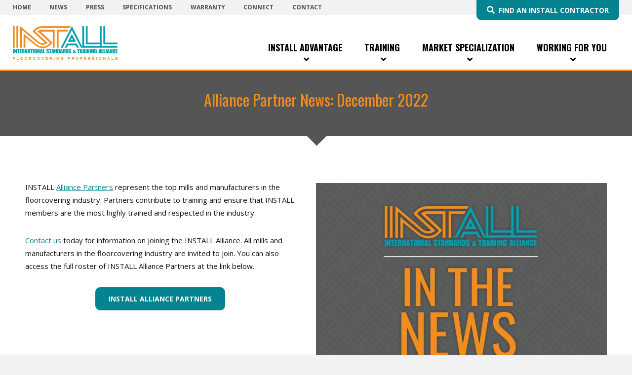

--- FILE ---
content_type: text/html; charset=UTF-8
request_url: https://installfloors.org/news-events/alliance-partner-news-december-2022/
body_size: 35124
content:
<!DOCTYPE html>
<html lang="en-US" class="no-js">
<head>
	<!-- Google Tag Manager -->
<script>(function(w,d,s,l,i){w[l]=w[l]||[];w[l].push({'gtm.start':
new Date().getTime(),event:'gtm.js'});var f=d.getElementsByTagName(s)[0],
j=d.createElement(s),dl=l!='dataLayer'?'&l='+l:'';j.async=true;j.src=
'https://www.googletagmanager.com/gtm.js?id='+i+dl;f.parentNode.insertBefore(j,f);
})(window,document,'script','dataLayer','GTM-PFS3937');</script>
<!-- End Google Tag Manager -->
	<meta charset="UTF-8">
<script type="text/javascript">
/* <![CDATA[ */
var gform;gform||(document.addEventListener("gform_main_scripts_loaded",function(){gform.scriptsLoaded=!0}),document.addEventListener("gform/theme/scripts_loaded",function(){gform.themeScriptsLoaded=!0}),window.addEventListener("DOMContentLoaded",function(){gform.domLoaded=!0}),gform={domLoaded:!1,scriptsLoaded:!1,themeScriptsLoaded:!1,isFormEditor:()=>"function"==typeof InitializeEditor,callIfLoaded:function(o){return!(!gform.domLoaded||!gform.scriptsLoaded||!gform.themeScriptsLoaded&&!gform.isFormEditor()||(gform.isFormEditor()&&console.warn("The use of gform.initializeOnLoaded() is deprecated in the form editor context and will be removed in Gravity Forms 3.1."),o(),0))},initializeOnLoaded:function(o){gform.callIfLoaded(o)||(document.addEventListener("gform_main_scripts_loaded",()=>{gform.scriptsLoaded=!0,gform.callIfLoaded(o)}),document.addEventListener("gform/theme/scripts_loaded",()=>{gform.themeScriptsLoaded=!0,gform.callIfLoaded(o)}),window.addEventListener("DOMContentLoaded",()=>{gform.domLoaded=!0,gform.callIfLoaded(o)}))},hooks:{action:{},filter:{}},addAction:function(o,r,e,t){gform.addHook("action",o,r,e,t)},addFilter:function(o,r,e,t){gform.addHook("filter",o,r,e,t)},doAction:function(o){gform.doHook("action",o,arguments)},applyFilters:function(o){return gform.doHook("filter",o,arguments)},removeAction:function(o,r){gform.removeHook("action",o,r)},removeFilter:function(o,r,e){gform.removeHook("filter",o,r,e)},addHook:function(o,r,e,t,n){null==gform.hooks[o][r]&&(gform.hooks[o][r]=[]);var d=gform.hooks[o][r];null==n&&(n=r+"_"+d.length),gform.hooks[o][r].push({tag:n,callable:e,priority:t=null==t?10:t})},doHook:function(r,o,e){var t;if(e=Array.prototype.slice.call(e,1),null!=gform.hooks[r][o]&&((o=gform.hooks[r][o]).sort(function(o,r){return o.priority-r.priority}),o.forEach(function(o){"function"!=typeof(t=o.callable)&&(t=window[t]),"action"==r?t.apply(null,e):e[0]=t.apply(null,e)})),"filter"==r)return e[0]},removeHook:function(o,r,t,n){var e;null!=gform.hooks[o][r]&&(e=(e=gform.hooks[o][r]).filter(function(o,r,e){return!!(null!=n&&n!=o.tag||null!=t&&t!=o.priority)}),gform.hooks[o][r]=e)}});
/* ]]> */
</script>

	<meta name="viewport" content="initial-scale=1, width=device-width, maximum-scale=6, minimum-scale=1">
    <meta http-equiv="X-UA-Compatible" content="IE=edge">

	<!--[if lt IE 9]> 
	<meta http-equiv="X-UA-Compatible" content="IE=edge,chrome=1">
	<![endif]-->
    
	<link rel="profile" href="http://gmpg.org/xfn/11">
	    
    <link href="https://installfloors.org/wp-content/themes/install_twentysixteen/favicon.ico" rel="icon" type="image/x-icon">
	<link href="https://installfloors.org/wp-content/themes/install_twentysixteen/favicon.ico" rel="shortcut icon" type="image/x-icon">

	<link rel="apple-touch-icon" href="https://installfloors.org/wp-content/themes/install_twentysixteen/favicon.png">
	<link rel="apple-touch-icon-precomposed" sizes="144x144" href="https://installfloors.org/wp-content/themes/install_twentysixteen/apple-touch-icon-144x144-precomposed.png"/>
	<link rel="apple-touch-icon-precomposed" sizes="114x114" href="https://installfloors.org/wp-content/themes/install_twentysixteen/apple-touch-icon-114x114-precomposed.png"/>
	<link rel="apple-touch-icon-precomposed" sizes="72x572" href="https://installfloors.org/wp-content/themes/install_twentysixteen/apple-touch-icon-72x72-precomposed.png"/>
	<link rel="apple-touch-icon-precomposed" sizes="57x57" href="https://installfloors.org/wp-content/themes/install_twentysixteen/apple-touch-icon-57x57-precomposed.png"/>

	<meta name="rating" content="general">
	<meta name="IS" content="ok_trust">
	<meta name="distribution" content="global">
	<meta name="MS.LOCALE" content="EN-US">
    <meta name="alias" content="http://www.installfloors.org">
	<meta name="revisit-after" content="7 days">
    
    <meta name="apple-mobile-web-app-capable" content="yes" />
	<meta name="apple-mobile-web-app-status-bar-style" content="white"/>
	<meta property="og:site_name" content="INSTALL Floors" />
	<meta property="og:type" content="website" />
        
	<link rel="preconnect" href="https://fonts.googleapis.com">
	<link rel="preconnect" href="https://fonts.gstatic.com" crossorigin>
	<link href="https://fonts.googleapis.com/css2?family=Open+Sans:ital,wght@0,400;0,600;0,700;1,400;1,600;1,700&family=Oswald:wght@400;700&display=swap" rel="stylesheet">
	
	<script src="https://kit.fontawesome.com/742491b14a.js" crossorigin="anonymous"></script>
	    	<link rel="stylesheet" href="https://installfloors.org/wp-content/themes/install_twentysixteen/css/slick.css">
        <link rel="stylesheet" href="https://installfloors.org/wp-content/themes/install_twentysixteen/css/colorbox.css">
	
	<script>(function(html){html.className = html.className.replace(/\bno-js\b/,'js')})(document.documentElement);</script>
<meta name='robots' content='index, follow, max-image-preview:large, max-snippet:-1, max-video-preview:-1' />

            <script data-no-defer="1" data-ezscrex="false" data-cfasync="false" data-pagespeed-no-defer data-cookieconsent="ignore">
                var ctPublicFunctions = {"_ajax_nonce":"1322d7f3b0","_rest_nonce":"aeb6c055b9","_ajax_url":"\/wp-admin\/admin-ajax.php","_rest_url":"https:\/\/installfloors.org\/wp-json\/","data__cookies_type":"alternative","data__ajax_type":"rest","data__bot_detector_enabled":"1","data__frontend_data_log_enabled":1,"cookiePrefix":"","wprocket_detected":false,"host_url":"installfloors.org","text__ee_click_to_select":"Click to select the whole data","text__ee_original_email":"The complete one is","text__ee_got_it":"Got it","text__ee_blocked":"Blocked","text__ee_cannot_connect":"Cannot connect","text__ee_cannot_decode":"Can not decode email. Unknown reason","text__ee_email_decoder":"CleanTalk email decoder","text__ee_wait_for_decoding":"The magic is on the way!","text__ee_decoding_process":"Please wait a few seconds while we decode the contact data."}
            </script>
        
            <script data-no-defer="1" data-ezscrex="false" data-cfasync="false" data-pagespeed-no-defer data-cookieconsent="ignore">
                var ctPublic = {"_ajax_nonce":"1322d7f3b0","settings__forms__check_internal":"0","settings__forms__check_external":"0","settings__forms__force_protection":0,"settings__forms__search_test":"1","settings__forms__wc_add_to_cart":"0","settings__data__bot_detector_enabled":"1","settings__sfw__anti_crawler":0,"blog_home":"https:\/\/installfloors.org\/","pixel__setting":"3","pixel__enabled":false,"pixel__url":null,"data__email_check_before_post":"1","data__email_check_exist_post":"0","data__cookies_type":"alternative","data__key_is_ok":true,"data__visible_fields_required":true,"wl_brandname":"Anti-Spam by CleanTalk","wl_brandname_short":"CleanTalk","ct_checkjs_key":1374139053,"emailEncoderPassKey":"290a643257c97eaa3b8b863621299167","bot_detector_forms_excluded":"W10=","advancedCacheExists":false,"varnishCacheExists":false,"wc_ajax_add_to_cart":false}
            </script>
        
	<!-- This site is optimized with the Yoast SEO plugin v26.7 - https://yoast.com/wordpress/plugins/seo/ -->
	<title>Alliance Partner News: December 2022 | INSTALL Floorcovering Professionals</title>
	<meta name="description" content="The latest news from INSTALL&#039;s network of Alliance Partners features a new partnership announcement from Floorcloud and Consolidated Flooring and more." />
	<link rel="canonical" href="https://installfloors.org/news-events/alliance-partner-news-december-2022/" />
	<meta property="og:locale" content="en_US" />
	<meta property="og:type" content="article" />
	<meta property="og:title" content="Alliance Partner News: December 2022 | INSTALL Floorcovering Professionals" />
	<meta property="og:description" content="The latest news from INSTALL&#039;s network of Alliance Partners features a new partnership announcement from Floorcloud and Consolidated Flooring and more." />
	<meta property="og:url" content="https://installfloors.org/news-events/alliance-partner-news-december-2022/" />
	<meta property="og:site_name" content="INSTALL Floorcovering Professionals" />
	<meta property="article:modified_time" content="2022-12-20T17:37:05+00:00" />
	<meta property="og:image" content="https://installfloors.org/wp-content/uploads/2022/12/install-alliance-partner-news-december-maxwell-floors-supporting-community.png" />
	<meta name="twitter:card" content="summary_large_image" />
	<meta name="twitter:label1" content="Est. reading time" />
	<meta name="twitter:data1" content="6 minutes" />
	<script type="application/ld+json" class="yoast-schema-graph">{"@context":"https://schema.org","@graph":[{"@type":"NewsArticle","@id":"https://installfloors.org/news-events/alliance-partner-news-december-2022/#article","isPartOf":{"@id":"https://installfloors.org/news-events/alliance-partner-news-december-2022/"},"author":{"name":"INSTALL","@id":"https://installfloors.org/#/schema/person/4e56d04c56089c715a92a56e121b33c8"},"headline":"Alliance Partner News: December 2022","datePublished":"2022-12-09T17:50:00+00:00","dateModified":"2022-12-20T17:37:05+00:00","mainEntityOfPage":{"@id":"https://installfloors.org/news-events/alliance-partner-news-december-2022/"},"wordCount":1180,"image":{"@id":"https://installfloors.org/news-events/alliance-partner-news-december-2022/#primaryimage"},"thumbnailUrl":"https://installfloors.org/wp-content/uploads/2022/12/install-alliance-partner-news-december-maxwell-floors-supporting-community.png","articleSection":["News"],"inLanguage":"en-US"},{"@type":"WebPage","@id":"https://installfloors.org/news-events/alliance-partner-news-december-2022/","url":"https://installfloors.org/news-events/alliance-partner-news-december-2022/","name":"Alliance Partner News: December 2022 | INSTALL Floorcovering Professionals","isPartOf":{"@id":"https://installfloors.org/#website"},"primaryImageOfPage":{"@id":"https://installfloors.org/news-events/alliance-partner-news-december-2022/#primaryimage"},"image":{"@id":"https://installfloors.org/news-events/alliance-partner-news-december-2022/#primaryimage"},"thumbnailUrl":"https://installfloors.org/wp-content/uploads/2022/12/install-alliance-partner-news-december-maxwell-floors-supporting-community.png","datePublished":"2022-12-09T17:50:00+00:00","dateModified":"2022-12-20T17:37:05+00:00","description":"The latest news from INSTALL's network of Alliance Partners features a new partnership announcement from Floorcloud and Consolidated Flooring and more.","breadcrumb":{"@id":"https://installfloors.org/news-events/alliance-partner-news-december-2022/#breadcrumb"},"inLanguage":"en-US","potentialAction":[{"@type":"ReadAction","target":["https://installfloors.org/news-events/alliance-partner-news-december-2022/"]}]},{"@type":"ImageObject","inLanguage":"en-US","@id":"https://installfloors.org/news-events/alliance-partner-news-december-2022/#primaryimage","url":"https://installfloors.org/wp-content/uploads/2022/12/install-alliance-partner-news-december-maxwell-floors-supporting-community.png","contentUrl":"https://installfloors.org/wp-content/uploads/2022/12/install-alliance-partner-news-december-maxwell-floors-supporting-community.png","width":660,"height":440,"caption":"INSTALL Alliance Partner Maxwell Floors Supports Cancer Survivor With New Flooring Remodel"},{"@type":"BreadcrumbList","@id":"https://installfloors.org/news-events/alliance-partner-news-december-2022/#breadcrumb","itemListElement":[{"@type":"ListItem","position":1,"name":"Home","item":"https://installfloors.org/"},{"@type":"ListItem","position":2,"name":"News and Events","item":"https://installfloors.org/news-events/"},{"@type":"ListItem","position":3,"name":"Alliance Partner News: December 2022"}]},{"@type":"WebSite","@id":"https://installfloors.org/#website","url":"https://installfloors.org/","name":"INSTALL Floorcovering Professionals","description":"International Standards &amp; Training Alliance","potentialAction":[{"@type":"SearchAction","target":{"@type":"EntryPoint","urlTemplate":"https://installfloors.org/?s={search_term_string}"},"query-input":{"@type":"PropertyValueSpecification","valueRequired":true,"valueName":"search_term_string"}}],"inLanguage":"en-US"},{"@type":"Person","@id":"https://installfloors.org/#/schema/person/4e56d04c56089c715a92a56e121b33c8","name":"INSTALL","image":{"@type":"ImageObject","inLanguage":"en-US","@id":"https://installfloors.org/#/schema/person/image/","url":"https://secure.gravatar.com/avatar/80265da8b7cdbf423bd88832239315f5c38cdc7a7d569aad232f7f293d7b54a1?s=96&d=mm&r=g","contentUrl":"https://secure.gravatar.com/avatar/80265da8b7cdbf423bd88832239315f5c38cdc7a7d569aad232f7f293d7b54a1?s=96&d=mm&r=g","caption":"INSTALL"},"url":"https://installfloors.org/author/stonerbunting/"}]}</script>
	<!-- / Yoast SEO plugin. -->


<link rel='dns-prefetch' href='//fd.cleantalk.org' />
<link rel='dns-prefetch' href='//fonts.googleapis.com' />
<link rel="alternate" type="application/rss+xml" title="INSTALL Floorcovering Professionals &raquo; Feed" href="https://installfloors.org/feed/" />
<link rel="alternate" type="application/rss+xml" title="INSTALL Floorcovering Professionals &raquo; Comments Feed" href="https://installfloors.org/comments/feed/" />
<link rel="alternate" title="oEmbed (JSON)" type="application/json+oembed" href="https://installfloors.org/wp-json/oembed/1.0/embed?url=https%3A%2F%2Finstallfloors.org%2Fnews-events%2Falliance-partner-news-december-2022%2F" />
<link rel="alternate" title="oEmbed (XML)" type="text/xml+oembed" href="https://installfloors.org/wp-json/oembed/1.0/embed?url=https%3A%2F%2Finstallfloors.org%2Fnews-events%2Falliance-partner-news-december-2022%2F&#038;format=xml" />
		<!-- This site uses the Google Analytics by MonsterInsights plugin v9.11.1 - Using Analytics tracking - https://www.monsterinsights.com/ -->
		<!-- Note: MonsterInsights is not currently configured on this site. The site owner needs to authenticate with Google Analytics in the MonsterInsights settings panel. -->
					<!-- No tracking code set -->
				<!-- / Google Analytics by MonsterInsights -->
		<style id='wp-img-auto-sizes-contain-inline-css' type='text/css'>
img:is([sizes=auto i],[sizes^="auto," i]){contain-intrinsic-size:3000px 1500px}
/*# sourceURL=wp-img-auto-sizes-contain-inline-css */
</style>
<style id='wp-emoji-styles-inline-css' type='text/css'>

	img.wp-smiley, img.emoji {
		display: inline !important;
		border: none !important;
		box-shadow: none !important;
		height: 1em !important;
		width: 1em !important;
		margin: 0 0.07em !important;
		vertical-align: -0.1em !important;
		background: none !important;
		padding: 0 !important;
	}
/*# sourceURL=wp-emoji-styles-inline-css */
</style>
<style id='wp-block-library-inline-css' type='text/css'>
:root{--wp-block-synced-color:#7a00df;--wp-block-synced-color--rgb:122,0,223;--wp-bound-block-color:var(--wp-block-synced-color);--wp-editor-canvas-background:#ddd;--wp-admin-theme-color:#007cba;--wp-admin-theme-color--rgb:0,124,186;--wp-admin-theme-color-darker-10:#006ba1;--wp-admin-theme-color-darker-10--rgb:0,107,160.5;--wp-admin-theme-color-darker-20:#005a87;--wp-admin-theme-color-darker-20--rgb:0,90,135;--wp-admin-border-width-focus:2px}@media (min-resolution:192dpi){:root{--wp-admin-border-width-focus:1.5px}}.wp-element-button{cursor:pointer}:root .has-very-light-gray-background-color{background-color:#eee}:root .has-very-dark-gray-background-color{background-color:#313131}:root .has-very-light-gray-color{color:#eee}:root .has-very-dark-gray-color{color:#313131}:root .has-vivid-green-cyan-to-vivid-cyan-blue-gradient-background{background:linear-gradient(135deg,#00d084,#0693e3)}:root .has-purple-crush-gradient-background{background:linear-gradient(135deg,#34e2e4,#4721fb 50%,#ab1dfe)}:root .has-hazy-dawn-gradient-background{background:linear-gradient(135deg,#faaca8,#dad0ec)}:root .has-subdued-olive-gradient-background{background:linear-gradient(135deg,#fafae1,#67a671)}:root .has-atomic-cream-gradient-background{background:linear-gradient(135deg,#fdd79a,#004a59)}:root .has-nightshade-gradient-background{background:linear-gradient(135deg,#330968,#31cdcf)}:root .has-midnight-gradient-background{background:linear-gradient(135deg,#020381,#2874fc)}:root{--wp--preset--font-size--normal:16px;--wp--preset--font-size--huge:42px}.has-regular-font-size{font-size:1em}.has-larger-font-size{font-size:2.625em}.has-normal-font-size{font-size:var(--wp--preset--font-size--normal)}.has-huge-font-size{font-size:var(--wp--preset--font-size--huge)}.has-text-align-center{text-align:center}.has-text-align-left{text-align:left}.has-text-align-right{text-align:right}.has-fit-text{white-space:nowrap!important}#end-resizable-editor-section{display:none}.aligncenter{clear:both}.items-justified-left{justify-content:flex-start}.items-justified-center{justify-content:center}.items-justified-right{justify-content:flex-end}.items-justified-space-between{justify-content:space-between}.screen-reader-text{border:0;clip-path:inset(50%);height:1px;margin:-1px;overflow:hidden;padding:0;position:absolute;width:1px;word-wrap:normal!important}.screen-reader-text:focus{background-color:#ddd;clip-path:none;color:#444;display:block;font-size:1em;height:auto;left:5px;line-height:normal;padding:15px 23px 14px;text-decoration:none;top:5px;width:auto;z-index:100000}html :where(.has-border-color){border-style:solid}html :where([style*=border-top-color]){border-top-style:solid}html :where([style*=border-right-color]){border-right-style:solid}html :where([style*=border-bottom-color]){border-bottom-style:solid}html :where([style*=border-left-color]){border-left-style:solid}html :where([style*=border-width]){border-style:solid}html :where([style*=border-top-width]){border-top-style:solid}html :where([style*=border-right-width]){border-right-style:solid}html :where([style*=border-bottom-width]){border-bottom-style:solid}html :where([style*=border-left-width]){border-left-style:solid}html :where(img[class*=wp-image-]){height:auto;max-width:100%}:where(figure){margin:0 0 1em}html :where(.is-position-sticky){--wp-admin--admin-bar--position-offset:var(--wp-admin--admin-bar--height,0px)}@media screen and (max-width:600px){html :where(.is-position-sticky){--wp-admin--admin-bar--position-offset:0px}}

/*# sourceURL=wp-block-library-inline-css */
</style><style id='global-styles-inline-css' type='text/css'>
:root{--wp--preset--aspect-ratio--square: 1;--wp--preset--aspect-ratio--4-3: 4/3;--wp--preset--aspect-ratio--3-4: 3/4;--wp--preset--aspect-ratio--3-2: 3/2;--wp--preset--aspect-ratio--2-3: 2/3;--wp--preset--aspect-ratio--16-9: 16/9;--wp--preset--aspect-ratio--9-16: 9/16;--wp--preset--color--black: #000000;--wp--preset--color--cyan-bluish-gray: #abb8c3;--wp--preset--color--white: #ffffff;--wp--preset--color--pale-pink: #f78da7;--wp--preset--color--vivid-red: #cf2e2e;--wp--preset--color--luminous-vivid-orange: #ff6900;--wp--preset--color--luminous-vivid-amber: #fcb900;--wp--preset--color--light-green-cyan: #7bdcb5;--wp--preset--color--vivid-green-cyan: #00d084;--wp--preset--color--pale-cyan-blue: #8ed1fc;--wp--preset--color--vivid-cyan-blue: #0693e3;--wp--preset--color--vivid-purple: #9b51e0;--wp--preset--gradient--vivid-cyan-blue-to-vivid-purple: linear-gradient(135deg,rgb(6,147,227) 0%,rgb(155,81,224) 100%);--wp--preset--gradient--light-green-cyan-to-vivid-green-cyan: linear-gradient(135deg,rgb(122,220,180) 0%,rgb(0,208,130) 100%);--wp--preset--gradient--luminous-vivid-amber-to-luminous-vivid-orange: linear-gradient(135deg,rgb(252,185,0) 0%,rgb(255,105,0) 100%);--wp--preset--gradient--luminous-vivid-orange-to-vivid-red: linear-gradient(135deg,rgb(255,105,0) 0%,rgb(207,46,46) 100%);--wp--preset--gradient--very-light-gray-to-cyan-bluish-gray: linear-gradient(135deg,rgb(238,238,238) 0%,rgb(169,184,195) 100%);--wp--preset--gradient--cool-to-warm-spectrum: linear-gradient(135deg,rgb(74,234,220) 0%,rgb(151,120,209) 20%,rgb(207,42,186) 40%,rgb(238,44,130) 60%,rgb(251,105,98) 80%,rgb(254,248,76) 100%);--wp--preset--gradient--blush-light-purple: linear-gradient(135deg,rgb(255,206,236) 0%,rgb(152,150,240) 100%);--wp--preset--gradient--blush-bordeaux: linear-gradient(135deg,rgb(254,205,165) 0%,rgb(254,45,45) 50%,rgb(107,0,62) 100%);--wp--preset--gradient--luminous-dusk: linear-gradient(135deg,rgb(255,203,112) 0%,rgb(199,81,192) 50%,rgb(65,88,208) 100%);--wp--preset--gradient--pale-ocean: linear-gradient(135deg,rgb(255,245,203) 0%,rgb(182,227,212) 50%,rgb(51,167,181) 100%);--wp--preset--gradient--electric-grass: linear-gradient(135deg,rgb(202,248,128) 0%,rgb(113,206,126) 100%);--wp--preset--gradient--midnight: linear-gradient(135deg,rgb(2,3,129) 0%,rgb(40,116,252) 100%);--wp--preset--font-size--small: 13px;--wp--preset--font-size--medium: 20px;--wp--preset--font-size--large: 36px;--wp--preset--font-size--x-large: 42px;--wp--preset--spacing--20: 0.44rem;--wp--preset--spacing--30: 0.67rem;--wp--preset--spacing--40: 1rem;--wp--preset--spacing--50: 1.5rem;--wp--preset--spacing--60: 2.25rem;--wp--preset--spacing--70: 3.38rem;--wp--preset--spacing--80: 5.06rem;--wp--preset--shadow--natural: 6px 6px 9px rgba(0, 0, 0, 0.2);--wp--preset--shadow--deep: 12px 12px 50px rgba(0, 0, 0, 0.4);--wp--preset--shadow--sharp: 6px 6px 0px rgba(0, 0, 0, 0.2);--wp--preset--shadow--outlined: 6px 6px 0px -3px rgb(255, 255, 255), 6px 6px rgb(0, 0, 0);--wp--preset--shadow--crisp: 6px 6px 0px rgb(0, 0, 0);}:where(.is-layout-flex){gap: 0.5em;}:where(.is-layout-grid){gap: 0.5em;}body .is-layout-flex{display: flex;}.is-layout-flex{flex-wrap: wrap;align-items: center;}.is-layout-flex > :is(*, div){margin: 0;}body .is-layout-grid{display: grid;}.is-layout-grid > :is(*, div){margin: 0;}:where(.wp-block-columns.is-layout-flex){gap: 2em;}:where(.wp-block-columns.is-layout-grid){gap: 2em;}:where(.wp-block-post-template.is-layout-flex){gap: 1.25em;}:where(.wp-block-post-template.is-layout-grid){gap: 1.25em;}.has-black-color{color: var(--wp--preset--color--black) !important;}.has-cyan-bluish-gray-color{color: var(--wp--preset--color--cyan-bluish-gray) !important;}.has-white-color{color: var(--wp--preset--color--white) !important;}.has-pale-pink-color{color: var(--wp--preset--color--pale-pink) !important;}.has-vivid-red-color{color: var(--wp--preset--color--vivid-red) !important;}.has-luminous-vivid-orange-color{color: var(--wp--preset--color--luminous-vivid-orange) !important;}.has-luminous-vivid-amber-color{color: var(--wp--preset--color--luminous-vivid-amber) !important;}.has-light-green-cyan-color{color: var(--wp--preset--color--light-green-cyan) !important;}.has-vivid-green-cyan-color{color: var(--wp--preset--color--vivid-green-cyan) !important;}.has-pale-cyan-blue-color{color: var(--wp--preset--color--pale-cyan-blue) !important;}.has-vivid-cyan-blue-color{color: var(--wp--preset--color--vivid-cyan-blue) !important;}.has-vivid-purple-color{color: var(--wp--preset--color--vivid-purple) !important;}.has-black-background-color{background-color: var(--wp--preset--color--black) !important;}.has-cyan-bluish-gray-background-color{background-color: var(--wp--preset--color--cyan-bluish-gray) !important;}.has-white-background-color{background-color: var(--wp--preset--color--white) !important;}.has-pale-pink-background-color{background-color: var(--wp--preset--color--pale-pink) !important;}.has-vivid-red-background-color{background-color: var(--wp--preset--color--vivid-red) !important;}.has-luminous-vivid-orange-background-color{background-color: var(--wp--preset--color--luminous-vivid-orange) !important;}.has-luminous-vivid-amber-background-color{background-color: var(--wp--preset--color--luminous-vivid-amber) !important;}.has-light-green-cyan-background-color{background-color: var(--wp--preset--color--light-green-cyan) !important;}.has-vivid-green-cyan-background-color{background-color: var(--wp--preset--color--vivid-green-cyan) !important;}.has-pale-cyan-blue-background-color{background-color: var(--wp--preset--color--pale-cyan-blue) !important;}.has-vivid-cyan-blue-background-color{background-color: var(--wp--preset--color--vivid-cyan-blue) !important;}.has-vivid-purple-background-color{background-color: var(--wp--preset--color--vivid-purple) !important;}.has-black-border-color{border-color: var(--wp--preset--color--black) !important;}.has-cyan-bluish-gray-border-color{border-color: var(--wp--preset--color--cyan-bluish-gray) !important;}.has-white-border-color{border-color: var(--wp--preset--color--white) !important;}.has-pale-pink-border-color{border-color: var(--wp--preset--color--pale-pink) !important;}.has-vivid-red-border-color{border-color: var(--wp--preset--color--vivid-red) !important;}.has-luminous-vivid-orange-border-color{border-color: var(--wp--preset--color--luminous-vivid-orange) !important;}.has-luminous-vivid-amber-border-color{border-color: var(--wp--preset--color--luminous-vivid-amber) !important;}.has-light-green-cyan-border-color{border-color: var(--wp--preset--color--light-green-cyan) !important;}.has-vivid-green-cyan-border-color{border-color: var(--wp--preset--color--vivid-green-cyan) !important;}.has-pale-cyan-blue-border-color{border-color: var(--wp--preset--color--pale-cyan-blue) !important;}.has-vivid-cyan-blue-border-color{border-color: var(--wp--preset--color--vivid-cyan-blue) !important;}.has-vivid-purple-border-color{border-color: var(--wp--preset--color--vivid-purple) !important;}.has-vivid-cyan-blue-to-vivid-purple-gradient-background{background: var(--wp--preset--gradient--vivid-cyan-blue-to-vivid-purple) !important;}.has-light-green-cyan-to-vivid-green-cyan-gradient-background{background: var(--wp--preset--gradient--light-green-cyan-to-vivid-green-cyan) !important;}.has-luminous-vivid-amber-to-luminous-vivid-orange-gradient-background{background: var(--wp--preset--gradient--luminous-vivid-amber-to-luminous-vivid-orange) !important;}.has-luminous-vivid-orange-to-vivid-red-gradient-background{background: var(--wp--preset--gradient--luminous-vivid-orange-to-vivid-red) !important;}.has-very-light-gray-to-cyan-bluish-gray-gradient-background{background: var(--wp--preset--gradient--very-light-gray-to-cyan-bluish-gray) !important;}.has-cool-to-warm-spectrum-gradient-background{background: var(--wp--preset--gradient--cool-to-warm-spectrum) !important;}.has-blush-light-purple-gradient-background{background: var(--wp--preset--gradient--blush-light-purple) !important;}.has-blush-bordeaux-gradient-background{background: var(--wp--preset--gradient--blush-bordeaux) !important;}.has-luminous-dusk-gradient-background{background: var(--wp--preset--gradient--luminous-dusk) !important;}.has-pale-ocean-gradient-background{background: var(--wp--preset--gradient--pale-ocean) !important;}.has-electric-grass-gradient-background{background: var(--wp--preset--gradient--electric-grass) !important;}.has-midnight-gradient-background{background: var(--wp--preset--gradient--midnight) !important;}.has-small-font-size{font-size: var(--wp--preset--font-size--small) !important;}.has-medium-font-size{font-size: var(--wp--preset--font-size--medium) !important;}.has-large-font-size{font-size: var(--wp--preset--font-size--large) !important;}.has-x-large-font-size{font-size: var(--wp--preset--font-size--x-large) !important;}
/*# sourceURL=global-styles-inline-css */
</style>

<style id='classic-theme-styles-inline-css' type='text/css'>
/*! This file is auto-generated */
.wp-block-button__link{color:#fff;background-color:#32373c;border-radius:9999px;box-shadow:none;text-decoration:none;padding:calc(.667em + 2px) calc(1.333em + 2px);font-size:1.125em}.wp-block-file__button{background:#32373c;color:#fff;text-decoration:none}
/*# sourceURL=/wp-includes/css/classic-themes.min.css */
</style>
<link rel='stylesheet' id='cleantalk-public-css-css' href='https://installfloors.org/wp-content/plugins/cleantalk-spam-protect/css/cleantalk-public.min.css?ver=6.70.1_1766620765' type='text/css' media='all' />
<link rel='stylesheet' id='cleantalk-email-decoder-css-css' href='https://installfloors.org/wp-content/plugins/cleantalk-spam-protect/css/cleantalk-email-decoder.min.css?ver=6.70.1_1766620765' type='text/css' media='all' />
<style id='dominant-color-styles-inline-css' type='text/css'>
img[data-dominant-color]:not(.has-transparency) { background-color: var(--dominant-color); }
/*# sourceURL=dominant-color-styles-inline-css */
</style>
<link rel='stylesheet' id='page-list-style-css' href='https://installfloors.org/wp-content/plugins/page-list/css/page-list.css?ver=5.9' type='text/css' media='all' />
<link rel='stylesheet' id='twentysixteen-fonts-css' href='https://fonts.googleapis.com/css?family=Merriweather%3A400%2C700%2C900%2C400italic%2C700italic%2C900italic%7CMontserrat%3A400%2C700%7CInconsolata%3A400&#038;subset=latin%2Clatin-ext' type='text/css' media='all' />
<link rel='stylesheet' id='genericons-css' href='https://installfloors.org/wp-content/plugins/jetpack/_inc/genericons/genericons/genericons.css?ver=3.1' type='text/css' media='all' />
<link rel='stylesheet' id='twentysixteen-style-css' href='https://installfloors.org/wp-content/themes/install_twentysixteen/style.css?ver=6.9' type='text/css' media='all' />
<link rel='stylesheet' id='ubermenu-css' href='https://installfloors.org/wp-content/plugins/ubermenu/pro/assets/css/ubermenu.min.css?ver=3.8.5' type='text/css' media='all' />
<link rel='stylesheet' id='ubermenu-font-awesome-all-css' href='https://installfloors.org/wp-content/plugins/ubermenu/assets/fontawesome/css/all.min.css?ver=6.9' type='text/css' media='all' />
<script type="text/javascript" src="https://installfloors.org/wp-content/plugins/cleantalk-spam-protect/js/apbct-public-bundle.min.js?ver=6.70.1_1766620765" id="apbct-public-bundle.min-js-js"></script>
<script type="text/javascript" src="https://fd.cleantalk.org/ct-bot-detector-wrapper.js?ver=6.70.1" id="ct_bot_detector-js" defer="defer" data-wp-strategy="defer"></script>
<script type="text/javascript" src="https://installfloors.org/wp-includes/js/jquery/jquery.min.js?ver=3.7.1" id="jquery-core-js"></script>
<script type="text/javascript" src="https://installfloors.org/wp-includes/js/jquery/jquery-migrate.min.js?ver=3.4.1" id="jquery-migrate-js"></script>
<link rel="https://api.w.org/" href="https://installfloors.org/wp-json/" /><link rel="alternate" title="JSON" type="application/json" href="https://installfloors.org/wp-json/wp/v2/news-and-events/5885" /><link rel="EditURI" type="application/rsd+xml" title="RSD" href="https://installfloors.org/xmlrpc.php?rsd" />
<meta name="generator" content="WordPress 6.9" />
<link rel='shortlink' href='https://installfloors.org/?p=5885' />
<meta name="generator" content="dominant-color-images 1.2.0">
<meta name="generator" content="performance-lab 4.0.1; plugins: dominant-color-images, webp-uploads">
<style id="ubermenu-custom-generated-css">
/** Font Awesome 4 Compatibility **/
.fa{font-style:normal;font-variant:normal;font-weight:normal;font-family:FontAwesome;}

/** UberMenu Responsive Styles (Breakpoint Setting) **/
@media screen and (min-width: 1001px){
  .ubermenu{ display:block !important; } .ubermenu-responsive .ubermenu-item.ubermenu-hide-desktop{ display:none !important; } .ubermenu-responsive.ubermenu-retractors-responsive .ubermenu-retractor-mobile{ display:none; }  /* Top level items full height */ .ubermenu.ubermenu-horizontal.ubermenu-items-vstretch .ubermenu-nav{   display:flex;   align-items:stretch; } .ubermenu.ubermenu-horizontal.ubermenu-items-vstretch .ubermenu-item.ubermenu-item-level-0{   display:flex;   flex-direction:column; } .ubermenu.ubermenu-horizontal.ubermenu-items-vstretch .ubermenu-item.ubermenu-item-level-0 > .ubermenu-target{   flex:1;   display:flex;   align-items:center; flex-wrap:wrap; } .ubermenu.ubermenu-horizontal.ubermenu-items-vstretch .ubermenu-item.ubermenu-item-level-0 > .ubermenu-target > .ubermenu-target-divider{ position:static; flex-basis:100%; } .ubermenu.ubermenu-horizontal.ubermenu-items-vstretch .ubermenu-item.ubermenu-item-level-0 > .ubermenu-target.ubermenu-item-layout-image_left > .ubermenu-target-text{ padding-left:1em; } .ubermenu.ubermenu-horizontal.ubermenu-items-vstretch .ubermenu-item.ubermenu-item-level-0 > .ubermenu-target.ubermenu-item-layout-image_right > .ubermenu-target-text{ padding-right:1em; } .ubermenu.ubermenu-horizontal.ubermenu-items-vstretch .ubermenu-item.ubermenu-item-level-0 > .ubermenu-target.ubermenu-item-layout-image_above, .ubermenu.ubermenu-horizontal.ubermenu-items-vstretch .ubermenu-item.ubermenu-item-level-0 > .ubermenu-target.ubermenu-item-layout-image_below{ flex-direction:column; } .ubermenu.ubermenu-horizontal.ubermenu-items-vstretch .ubermenu-item.ubermenu-item-level-0 > .ubermenu-submenu-drop{   top:100%; } .ubermenu.ubermenu-horizontal.ubermenu-items-vstretch .ubermenu-item-level-0:not(.ubermenu-align-right) + .ubermenu-item.ubermenu-align-right{ margin-left:auto; } .ubermenu.ubermenu-horizontal.ubermenu-items-vstretch .ubermenu-item.ubermenu-item-level-0 > .ubermenu-target.ubermenu-content-align-left{   justify-content:flex-start; } .ubermenu.ubermenu-horizontal.ubermenu-items-vstretch .ubermenu-item.ubermenu-item-level-0 > .ubermenu-target.ubermenu-content-align-center{   justify-content:center; } .ubermenu.ubermenu-horizontal.ubermenu-items-vstretch .ubermenu-item.ubermenu-item-level-0 > .ubermenu-target.ubermenu-content-align-right{   justify-content:flex-end; }  /* Force current submenu always open but below others */ .ubermenu-force-current-submenu .ubermenu-item-level-0.ubermenu-current-menu-item > .ubermenu-submenu-drop, .ubermenu-force-current-submenu .ubermenu-item-level-0.ubermenu-current-menu-ancestor > .ubermenu-submenu-drop {     display: block!important;     opacity: 1!important;     visibility: visible!important;     margin: 0!important;     top: auto!important;     height: auto;     z-index:19; }   /* Invert Horizontal menu to make subs go up */ .ubermenu-invert.ubermenu-horizontal .ubermenu-item-level-0 > .ubermenu-submenu-drop, .ubermenu-invert.ubermenu-horizontal.ubermenu-items-vstretch .ubermenu-item.ubermenu-item-level-0>.ubermenu-submenu-drop{  top:auto;  bottom:100%; } .ubermenu-invert.ubermenu-horizontal.ubermenu-sub-indicators .ubermenu-item-level-0.ubermenu-has-submenu-drop > .ubermenu-target > .ubermenu-sub-indicator{ transform:rotate(180deg); } /* Make second level flyouts fly up */ .ubermenu-invert.ubermenu-horizontal .ubermenu-submenu .ubermenu-item.ubermenu-active > .ubermenu-submenu-type-flyout{     top:auto;     bottom:0; } /* Clip the submenus properly when inverted */ .ubermenu-invert.ubermenu-horizontal .ubermenu-item-level-0 > .ubermenu-submenu-drop{     clip: rect(-5000px,5000px,auto,-5000px); }    /* Invert Vertical menu to make subs go left */ .ubermenu-invert.ubermenu-vertical .ubermenu-item-level-0 > .ubermenu-submenu-drop{   right:100%;   left:auto; } .ubermenu-invert.ubermenu-vertical.ubermenu-sub-indicators .ubermenu-item-level-0.ubermenu-item-has-children > .ubermenu-target > .ubermenu-sub-indicator{   right:auto;   left:10px; transform:rotate(90deg); } .ubermenu-vertical.ubermenu-invert .ubermenu-item > .ubermenu-submenu-drop {   clip: rect(-5000px,5000px,5000px,-5000px); } /* Vertical Flyout > Flyout */ .ubermenu-vertical.ubermenu-invert.ubermenu-sub-indicators .ubermenu-has-submenu-drop > .ubermenu-target{   padding-left:25px; } .ubermenu-vertical.ubermenu-invert .ubermenu-item > .ubermenu-target > .ubermenu-sub-indicator {   right:auto;   left:10px;   transform:rotate(90deg); } .ubermenu-vertical.ubermenu-invert .ubermenu-item > .ubermenu-submenu-drop.ubermenu-submenu-type-flyout, .ubermenu-vertical.ubermenu-invert .ubermenu-submenu-type-flyout > .ubermenu-item > .ubermenu-submenu-drop {   right: 100%;   left: auto; }  .ubermenu-responsive-toggle{ display:none; }
}
@media screen and (max-width: 1000px){
   .ubermenu-responsive-toggle, .ubermenu-sticky-toggle-wrapper { display: block; }  .ubermenu-responsive{ width:100%; max-height:600px; visibility:visible; overflow:visible;  -webkit-transition:max-height 1s ease-in; transition:max-height .3s ease-in; } .ubermenu-responsive.ubermenu-mobile-accordion:not(.ubermenu-mobile-modal):not(.ubermenu-in-transition):not(.ubermenu-responsive-collapse){ max-height:none; } .ubermenu-responsive.ubermenu-items-align-center{   text-align:left; } .ubermenu-responsive.ubermenu{ margin:0; } .ubermenu-responsive.ubermenu .ubermenu-nav{ display:block; }  .ubermenu-responsive.ubermenu-responsive-nocollapse, .ubermenu-repsonsive.ubermenu-no-transitions{ display:block; max-height:none; }  .ubermenu-responsive.ubermenu-responsive-collapse{ max-height:none; visibility:visible; overflow:visible; } .ubermenu-responsive.ubermenu-responsive-collapse{ max-height:0; overflow:hidden !important; visibility:hidden; } .ubermenu-responsive.ubermenu-in-transition, .ubermenu-responsive.ubermenu-in-transition .ubermenu-nav{ overflow:hidden !important; visibility:visible; } .ubermenu-responsive.ubermenu-responsive-collapse:not(.ubermenu-in-transition){ border-top-width:0; border-bottom-width:0; } .ubermenu-responsive.ubermenu-responsive-collapse .ubermenu-item .ubermenu-submenu{ display:none; }  .ubermenu-responsive .ubermenu-item-level-0{ width:50%; } .ubermenu-responsive.ubermenu-responsive-single-column .ubermenu-item-level-0{ float:none; clear:both; width:100%; } .ubermenu-responsive .ubermenu-item.ubermenu-item-level-0 > .ubermenu-target{ border:none; box-shadow:none; } .ubermenu-responsive .ubermenu-item.ubermenu-has-submenu-flyout{ position:static; } .ubermenu-responsive.ubermenu-sub-indicators .ubermenu-submenu-type-flyout .ubermenu-has-submenu-drop > .ubermenu-target > .ubermenu-sub-indicator{ transform:rotate(0); right:10px; left:auto; } .ubermenu-responsive .ubermenu-nav .ubermenu-item .ubermenu-submenu.ubermenu-submenu-drop{ width:100%; min-width:100%; max-width:100%; top:auto; left:0 !important; } .ubermenu-responsive.ubermenu-has-border .ubermenu-nav .ubermenu-item .ubermenu-submenu.ubermenu-submenu-drop{ left: -1px !important; /* For borders */ } .ubermenu-responsive .ubermenu-submenu.ubermenu-submenu-type-mega > .ubermenu-item.ubermenu-column{ min-height:0; border-left:none;  float:left; /* override left/center/right content alignment */ display:block; } .ubermenu-responsive .ubermenu-item.ubermenu-active > .ubermenu-submenu.ubermenu-submenu-type-mega{     max-height:none;     height:auto;/*prevent overflow scrolling since android is still finicky*/     overflow:visible; } .ubermenu-responsive.ubermenu-transition-slide .ubermenu-item.ubermenu-in-transition > .ubermenu-submenu-drop{ max-height:1000px; /* because of slide transition */ } .ubermenu .ubermenu-submenu-type-flyout .ubermenu-submenu-type-mega{ min-height:0; } .ubermenu.ubermenu-responsive .ubermenu-column, .ubermenu.ubermenu-responsive .ubermenu-column-auto{ min-width:50%; } .ubermenu.ubermenu-responsive .ubermenu-autoclear > .ubermenu-column{ clear:none; } .ubermenu.ubermenu-responsive .ubermenu-column:nth-of-type(2n+1){ clear:both; } .ubermenu.ubermenu-responsive .ubermenu-submenu-retractor-top:not(.ubermenu-submenu-retractor-top-2) .ubermenu-column:nth-of-type(2n+1){ clear:none; } .ubermenu.ubermenu-responsive .ubermenu-submenu-retractor-top:not(.ubermenu-submenu-retractor-top-2) .ubermenu-column:nth-of-type(2n+2){ clear:both; }  .ubermenu-responsive-single-column-subs .ubermenu-submenu .ubermenu-item { float: none; clear: both; width: 100%; min-width: 100%; }  /* Submenu footer content */ .ubermenu .ubermenu-submenu-footer{     position:relative; clear:both;     bottom:auto;     right:auto; }   .ubermenu.ubermenu-responsive .ubermenu-tabs, .ubermenu.ubermenu-responsive .ubermenu-tabs-group, .ubermenu.ubermenu-responsive .ubermenu-tab, .ubermenu.ubermenu-responsive .ubermenu-tab-content-panel{ /** TABS SHOULD BE 100%  ACCORDION */ width:100%; min-width:100%; max-width:100%; left:0; } .ubermenu.ubermenu-responsive .ubermenu-tabs, .ubermenu.ubermenu-responsive .ubermenu-tab-content-panel{ min-height:0 !important;/* Override Inline Style from JS */ } .ubermenu.ubermenu-responsive .ubermenu-tabs{ z-index:15; } .ubermenu.ubermenu-responsive .ubermenu-tab-content-panel{ z-index:20; } /* Tab Layering */ .ubermenu-responsive .ubermenu-tab{ position:relative; } .ubermenu-responsive .ubermenu-tab.ubermenu-active{ position:relative; z-index:20; } .ubermenu-responsive .ubermenu-tab > .ubermenu-target{ border-width:0 0 1px 0; } .ubermenu-responsive.ubermenu-sub-indicators .ubermenu-tabs > .ubermenu-tabs-group > .ubermenu-tab.ubermenu-has-submenu-drop > .ubermenu-target > .ubermenu-sub-indicator{ transform:rotate(0); right:10px; left:auto; }  .ubermenu-responsive .ubermenu-tabs > .ubermenu-tabs-group > .ubermenu-tab > .ubermenu-tab-content-panel{ top:auto; border-width:1px; } .ubermenu-responsive .ubermenu-tab-layout-bottom > .ubermenu-tabs-group{ /*position:relative;*/ }   .ubermenu-reponsive .ubermenu-item-level-0 > .ubermenu-submenu-type-stack{ /* Top Level Stack Columns */ position:relative; }  .ubermenu-responsive .ubermenu-submenu-type-stack .ubermenu-column, .ubermenu-responsive .ubermenu-submenu-type-stack .ubermenu-column-auto{ /* Stack Columns */ width:100%; max-width:100%; }   .ubermenu-responsive .ubermenu-item-mini{ /* Mini items */ min-width:0; width:auto; float:left; clear:none !important; } .ubermenu-responsive .ubermenu-item.ubermenu-item-mini > a.ubermenu-target{ padding-left:20px; padding-right:20px; }   .ubermenu-responsive .ubermenu-item.ubermenu-hide-mobile{ /* Hiding items */ display:none !important; }  .ubermenu-responsive.ubermenu-hide-bkgs .ubermenu-submenu.ubermenu-submenu-bkg-img{ /** Hide Background Images in Submenu */ background-image:none; } .ubermenu.ubermenu-responsive .ubermenu-item-level-0.ubermenu-item-mini{ min-width:0; width:auto; } .ubermenu-vertical .ubermenu-item.ubermenu-item-level-0{ width:100%; } .ubermenu-vertical.ubermenu-sub-indicators .ubermenu-item-level-0.ubermenu-item-has-children > .ubermenu-target > .ubermenu-sub-indicator{ right:10px; left:auto; transform:rotate(0); } .ubermenu-vertical .ubermenu-item.ubermenu-item-level-0.ubermenu-relative.ubermenu-active > .ubermenu-submenu-drop.ubermenu-submenu-align-vertical_parent_item{     top:auto; }   .ubermenu.ubermenu-responsive .ubermenu-tabs{     position:static; } /* Tabs on Mobile with mouse (but not click) - leave space to hover off */ .ubermenu:not(.ubermenu-is-mobile):not(.ubermenu-submenu-indicator-closes) .ubermenu-submenu .ubermenu-tab[data-ubermenu-trigger="mouseover"] .ubermenu-tab-content-panel, .ubermenu:not(.ubermenu-is-mobile):not(.ubermenu-submenu-indicator-closes) .ubermenu-submenu .ubermenu-tab[data-ubermenu-trigger="hover_intent"] .ubermenu-tab-content-panel{     margin-left:6%; width:94%; min-width:94%; }  /* Sub indicator close visibility */ .ubermenu.ubermenu-submenu-indicator-closes .ubermenu-active > .ubermenu-target > .ubermenu-sub-indicator-close{ display:block; display: flex; align-items: center; justify-content: center; } .ubermenu.ubermenu-submenu-indicator-closes .ubermenu-active > .ubermenu-target > .ubermenu-sub-indicator{ display:none; }  .ubermenu .ubermenu-tabs .ubermenu-tab-content-panel{     box-shadow: 0 5px 10px rgba(0,0,0,.075); }  /* When submenus and items go full width, move items back to appropriate positioning */ .ubermenu .ubermenu-submenu-rtl {     direction: ltr; }   /* Fixed position mobile menu */ .ubermenu.ubermenu-mobile-modal{   position:fixed;   z-index:9999999; opacity:1;   top:0;   left:0;   width:100%;   width:100vw;   max-width:100%;   max-width:100vw; height:100%; height:calc(100vh - calc(100vh - 100%)); height:-webkit-fill-available; max-height:calc(100vh - calc(100vh - 100%)); max-height:-webkit-fill-available;   border:none; box-sizing:border-box;    display:flex;   flex-direction:column;   justify-content:flex-start; overflow-y:auto !important; /* for non-accordion mode */ overflow-x:hidden !important; overscroll-behavior: contain; transform:scale(1); transition-duration:.1s; transition-property: all; } .ubermenu.ubermenu-mobile-modal.ubermenu-mobile-accordion.ubermenu-interaction-press{ overflow-y:hidden !important; } .ubermenu.ubermenu-mobile-modal.ubermenu-responsive-collapse{ overflow:hidden !important; opacity:0; transform:scale(.9); visibility:hidden; } .ubermenu.ubermenu-mobile-modal .ubermenu-nav{   flex:1;   overflow-y:auto !important; overscroll-behavior: contain; } .ubermenu.ubermenu-mobile-modal .ubermenu-item-level-0{ margin:0; } .ubermenu.ubermenu-mobile-modal .ubermenu-mobile-close-button{ border:none; background:none; border-radius:0; padding:1em; color:inherit; display:inline-block; text-align:center; font-size:14px; } .ubermenu.ubermenu-mobile-modal .ubermenu-mobile-footer .ubermenu-mobile-close-button{ width: 100%; display: flex; align-items: center; justify-content: center; } .ubermenu.ubermenu-mobile-modal .ubermenu-mobile-footer .ubermenu-mobile-close-button .ubermenu-icon-essential, .ubermenu.ubermenu-mobile-modal .ubermenu-mobile-footer .ubermenu-mobile-close-button .fas.fa-times{ margin-right:.2em; }  /* Header/Footer Mobile content */ .ubermenu .ubermenu-mobile-header, .ubermenu .ubermenu-mobile-footer{ display:block; text-align:center; color:inherit; }  /* Accordion submenus mobile (single column tablet) */ .ubermenu.ubermenu-responsive-single-column.ubermenu-mobile-accordion.ubermenu-interaction-press .ubermenu-item > .ubermenu-submenu-drop, .ubermenu.ubermenu-responsive-single-column.ubermenu-mobile-accordion.ubermenu-interaction-press .ubermenu-tab > .ubermenu-tab-content-panel{ box-sizing:border-box; border-left:none; border-right:none; box-shadow:none; } .ubermenu.ubermenu-responsive-single-column.ubermenu-mobile-accordion.ubermenu-interaction-press .ubermenu-item.ubermenu-active > .ubermenu-submenu-drop, .ubermenu.ubermenu-responsive-single-column.ubermenu-mobile-accordion.ubermenu-interaction-press .ubermenu-tab.ubermenu-active > .ubermenu-tab-content-panel{   position:static; }   /* Accordion indented - remove borders and extra spacing from headers */ .ubermenu.ubermenu-mobile-accordion-indent .ubermenu-submenu.ubermenu-submenu-drop, .ubermenu.ubermenu-mobile-accordion-indent .ubermenu-submenu .ubermenu-item-header.ubermenu-has-submenu-stack > .ubermenu-target{   border:none; } .ubermenu.ubermenu-mobile-accordion-indent .ubermenu-submenu .ubermenu-item-header.ubermenu-has-submenu-stack > .ubermenu-submenu-type-stack{   padding-top:0; } /* Accordion dropdown indentation padding */ .ubermenu.ubermenu-mobile-accordion-indent .ubermenu-submenu-drop .ubermenu-submenu-drop .ubermenu-item > .ubermenu-target, .ubermenu.ubermenu-mobile-accordion-indent .ubermenu-submenu-drop .ubermenu-tab-content-panel .ubermenu-item > .ubermenu-target{   padding-left:calc( var(--ubermenu-accordion-indent) * 2 ); } .ubermenu.ubermenu-mobile-accordion-indent .ubermenu-submenu-drop .ubermenu-submenu-drop .ubermenu-submenu-drop .ubermenu-item > .ubermenu-target, .ubermenu.ubermenu-mobile-accordion-indent .ubermenu-submenu-drop .ubermenu-tab-content-panel .ubermenu-tab-content-panel .ubermenu-item > .ubermenu-target{   padding-left:calc( var(--ubermenu-accordion-indent) * 3 ); } .ubermenu.ubermenu-mobile-accordion-indent .ubermenu-submenu-drop .ubermenu-submenu-drop .ubermenu-submenu-drop .ubermenu-submenu-drop .ubermenu-item > .ubermenu-target, .ubermenu.ubermenu-mobile-accordion-indent .ubermenu-submenu-drop .ubermenu-tab-content-panel .ubermenu-tab-content-panel .ubermenu-tab-content-panel .ubermenu-item > .ubermenu-target{   padding-left:calc( var(--ubermenu-accordion-indent) * 4 ); } /* Reverse Accordion dropdown indentation padding */ .rtl .ubermenu.ubermenu-mobile-accordion-indent .ubermenu-submenu-drop .ubermenu-submenu-drop .ubermenu-item > .ubermenu-target, .rtl .ubermenu.ubermenu-mobile-accordion-indent .ubermenu-submenu-drop .ubermenu-tab-content-panel .ubermenu-item > .ubermenu-target{ padding-left:0;   padding-right:calc( var(--ubermenu-accordion-indent) * 2 ); } .rtl .ubermenu.ubermenu-mobile-accordion-indent .ubermenu-submenu-drop .ubermenu-submenu-drop .ubermenu-submenu-drop .ubermenu-item > .ubermenu-target, .rtl .ubermenu.ubermenu-mobile-accordion-indent .ubermenu-submenu-drop .ubermenu-tab-content-panel .ubermenu-tab-content-panel .ubermenu-item > .ubermenu-target{ padding-left:0; padding-right:calc( var(--ubermenu-accordion-indent) * 3 ); } .rtl .ubermenu.ubermenu-mobile-accordion-indent .ubermenu-submenu-drop .ubermenu-submenu-drop .ubermenu-submenu-drop .ubermenu-submenu-drop .ubermenu-item > .ubermenu-target, .rtl .ubermenu.ubermenu-mobile-accordion-indent .ubermenu-submenu-drop .ubermenu-tab-content-panel .ubermenu-tab-content-panel .ubermenu-tab-content-panel .ubermenu-item > .ubermenu-target{ padding-left:0; padding-right:calc( var(--ubermenu-accordion-indent) * 4 ); }  .ubermenu-responsive-toggle{ display:block; }
}
@media screen and (max-width: 480px){
  .ubermenu.ubermenu-responsive .ubermenu-item-level-0{ width:100%; } .ubermenu.ubermenu-responsive .ubermenu-column, .ubermenu.ubermenu-responsive .ubermenu-column-auto{ min-width:100%; } .ubermenu .ubermenu-autocolumn:not(:first-child), .ubermenu .ubermenu-autocolumn:not(:first-child) .ubermenu-submenu-type-stack{     padding-top:0; } .ubermenu .ubermenu-autocolumn:not(:last-child), .ubermenu .ubermenu-autocolumn:not(:last-child) .ubermenu-submenu-type-stack{     padding-bottom:0; } .ubermenu .ubermenu-autocolumn > .ubermenu-submenu-type-stack > .ubermenu-item-normal:first-child{     margin-top:0; }     /* Accordion submenus mobile */ .ubermenu.ubermenu-responsive.ubermenu-mobile-accordion.ubermenu-interaction-press .ubermenu-item > .ubermenu-submenu-drop, .ubermenu.ubermenu-responsive.ubermenu-mobile-accordion.ubermenu-interaction-press .ubermenu-tab > .ubermenu-tab-content-panel{     box-shadow:none; box-sizing:border-box; border-left:none; border-right:none; } .ubermenu.ubermenu-responsive.ubermenu-mobile-accordion.ubermenu-interaction-press .ubermenu-item.ubermenu-active > .ubermenu-submenu-drop, .ubermenu.ubermenu-responsive.ubermenu-mobile-accordion.ubermenu-interaction-press .ubermenu-tab.ubermenu-active > .ubermenu-tab-content-panel{     position:static; } 
}


/** UberMenu Custom Menu Styles (Customizer) **/
/* main */
 .ubermenu.ubermenu-main:not(.ubermenu-responsive-collapse) { max-height:700px; }
 .ubermenu.ubermenu-main { background:none; border:none; box-shadow:none; }
 .ubermenu.ubermenu-main .ubermenu-item-level-0 > .ubermenu-target { border:none; box-shadow:none; }
 .ubermenu.ubermenu-main.ubermenu-horizontal .ubermenu-submenu-drop.ubermenu-submenu-align-left_edge_bar, .ubermenu.ubermenu-main.ubermenu-horizontal .ubermenu-submenu-drop.ubermenu-submenu-align-full_width { left:0; }
 .ubermenu.ubermenu-main.ubermenu-horizontal .ubermenu-item-level-0.ubermenu-active > .ubermenu-submenu-drop, .ubermenu.ubermenu-main.ubermenu-horizontal:not(.ubermenu-transition-shift) .ubermenu-item-level-0 > .ubermenu-submenu-drop { margin-top:0; }
 .ubermenu-main.ubermenu-transition-fade .ubermenu-item .ubermenu-submenu-drop { margin-top:0; }
 .ubermenu-main .ubermenu-item-level-0 > .ubermenu-target { font-size:1.125rem; text-transform:uppercase; color:#000000; }
 .ubermenu-main .ubermenu-nav .ubermenu-item.ubermenu-item-level-0 > .ubermenu-target { font-weight:bold; }
 .ubermenu.ubermenu-main .ubermenu-item-level-0:hover > .ubermenu-target, .ubermenu-main .ubermenu-item-level-0.ubermenu-active > .ubermenu-target { color:#f28d1d; }
 .ubermenu-main .ubermenu-submenu.ubermenu-submenu-drop { background-color:#fdf3e7; }
 .ubermenu-responsive-toggle-main, .ubermenu-main, .ubermenu-main .ubermenu-target, .ubermenu-main .ubermenu-nav .ubermenu-item-level-0 .ubermenu-target { font-family:'Oswald', sans-serif;; }



/** UberMenu Custom Tweaks (General Settings) **/
.ubermenu.ubermenu-main.ubermenu-horizontal .ubermenu-item-level-0.ubermenu-active > .ubermenu-submenu-drop, .ubermenu.ubermenu-main.ubermenu-horizontal:not(.ubermenu-transition-shift) .ubermenu-item-level-0 > .ubermenu-submenu-drop {
border-bottom:solid 3px #f28d1d;
border-top:solid 3px #f28d1d;
}

.ubermenu .ubermenu-target {
padding-bottom:31px;
}

.ubermenu-submenu, .ubermenu-main .ubermenu-target, .ubermenu-submenu .ubermenu-target-title {
font-family: 'Open Sans', sans-serif;
font-weight:600;
font-size:1rem;
}

.ubermenu-submenu {
line-height:1.625rem;
font-weight:normal;
}

.ubermenu-submenu a {
color:#000 !important;
}

.ubermenu-submenu a:hover {
color:#f28d1d !important;
}

.ubermenu-sub-indicators .ubermenu-has-submenu-drop>.ubermenu-target:after {
    position: absolute;
right:auto;
    left: 0;
    top: 60%;
    margin-top: 0;
    content: "\f0d7";
    width: 100%;
    text-align: center;
color:#fff;
display:none;
}

.ubermenu-sub-indicators .ubermenu-active>.ubermenu-target:after {
color:#f28d1d;
}

.ubermenu .ubermenu-custom-content-padded {
padding:30px 15px 30px 30px;
}

.ubermenu .ubermenu-item-type-column>.ubermenu-submenu-type-stack>.ubermenu-item-normal:first-child {
    margin-top: 30px;
}

.ubermenu .ubermenu-submenu-type-stack {
    padding-bottom: 25px;
}

.ubermenu .ubermenu-submenu-type-stack>.ubermenu-item-normal>.ubermenu-target {
border-top: solid 1px #999;
}

.ubermenu .ubermenu-item-type-column>.ubermenu-submenu-type-stack>.ubermenu-item-normal:first-child>.ubermenu-target {
    border-top: 0;
}

.ubermenu .ubermenu-item-type-column>.ubermenu-submenu-type-stack {
    padding-right: 30px;
}

.hide-nav {
	display:block !important;
}

.ubermenu-sub-indicators .ubermenu-has-submenu-drop>.ubermenu-target>.ubermenu-sub-indicator {
    right: auto;
    left: 50%;
    margin-top: 6px;
    transform: translateX(-50%);
}

@media only screen and (min-width : 1000px) {
.hide-nav {
	display:none !important;
}
}

/** UberMenu Custom Tweaks - Mobile **/
@media screen and (max-width:1000px){
.ubermenu-responsive-toggle-main {
    text-transform: uppercase;
    font-size: 1.25rem;
}
.fa-bars:before {
    font-size:2rem;
}

.ubermenu.ubermenu-main {
background-color:#fdf3e7;
border-bottom: solid 3px #f28d1d;
border-top: solid 3px #f28d1d;
}

.ubermenu.ubermenu-main .ubermenu-item-level-0 > .ubermenu-target {
    padding-bottom: 16px;
    border-top: solid 1px #999;
}

body:not(.rtl) .ubermenu.ubermenu-horizontal .ubermenu-item-level-0:first-child>.ubermenu-target {
    border-top: 0;
}

.ubermenu-sub-indicators .ubermenu-has-submenu-drop>.ubermenu-target:after {
    right: 20px;
    left: auto;
    top: 40%;
    margin-top: 0;
    content: "\f0d7";
    width: auto;
    text-align: right;
    color: #000;
}

.ubermenu.ubermenu-main.ubermenu-horizontal .ubermenu-item-level-0.ubermenu-active > .ubermenu-submenu-drop, .ubermenu.ubermenu-main.ubermenu-horizontal:not(.ubermenu-transition-shift) .ubermenu-item-level-0 > .ubermenu-submenu-drop {
    position: relative;
    border: 0;
    box-shadow: none;
    /*background-color: #fff;*/
}

.ubermenu .ubermenu-nav .ubermenu-column-1-2 {
    width: 100%;
}

.ubermenu .ubermenu-item-type-column>.ubermenu-submenu-type-stack {
    padding-right: 0;
}

.ubermenu .ubermenu-item-type-column>.ubermenu-submenu-type-stack>.ubermenu-item-normal:first-child {
    margin-top: 0;
}

.ubermenu .ubermenu-submenu-type-stack>.ubermenu-item-normal>.ubermenu-target {
    border-top: 0;
}
}
/* Status: Loaded from Transient */

</style><meta name="generator" content="webp-uploads 2.6.1">
<script src="/wp-content/mu-plugins/captaincore-analytics.js" data-site="REOFLXCJ" defer></script>
    
    <script type="text/javascript" src="https://installfloors.org/wp-content/themes/install_twentysixteen/js/jquery.dropdown.js"></script> 
    
<!-- google analytics -->
<script>
  (function(i,s,o,g,r,a,m){i['GoogleAnalyticsObject']=r;i[r]=i[r]||function(){
  (i[r].q=i[r].q||[]).push(arguments)},i[r].l=1*new Date();a=s.createElement(o),
  m=s.getElementsByTagName(o)[0];a.async=1;a.src=g;m.parentNode.insertBefore(a,m)
  })(window,document,'script','https://www.google-analytics.com/analytics.js','ga');
	
  ga('create', 'UA-3646571-4', 'auto');
  ga('send', 'pageview');
</script>
	
<!-- Global site tag (gtag.js) - Google Analytics -->
<script async src="https://www.googletagmanager.com/gtag/js?id=G-RTR5YXLKJD"></script>
<script>
  window.dataLayer = window.dataLayer || [];
  function gtag(){dataLayer.push(arguments);}
  gtag('js', new Date());
 
  gtag('config', 'G-RTR5YXLKJD');
</script>
<style>.screen-reader-text {display: block;}</style>
</head>

<body class="wp-singular news-and-events-template-default single single-news-and-events postid-5885 single-format-standard wp-theme-install_twentysixteen no-sidebar">
<!-- Google Tag Manager (noscript) -->
<noscript><iframe src="https://www.googletagmanager.com/ns.html?id=GTM-PFS3937"
height="0" width="0" style="display:none;visibility:hidden"></iframe></noscript>
<!-- End Google Tag Manager (noscript) -->
<div id="page" class="site">
	<!--<div class="site-inner">-->
		<a class="skip-link screen-reader-text" href="#primary">Skip to content</a>

		<header id="masthead" class="site-header clearfix">
			<div class="site-header-main">
            	<div class="top-nav clearfix">
                	<div class="page-width">
                							<nav id="top-navigation" class="top-navigation" aria-label="Top Menu">
							<div class="menu-top-menu-container"><ul id="menu-top-menu" class="top-menu"><li id="menu-item-39" class="menu-item menu-item-type-post_type menu-item-object-page menu-item-home menu-item-39"><a href="https://installfloors.org/" title="INSTALL Floors Home">Home</a></li>
<li id="menu-item-38" class="menu-item menu-item-type-post_type menu-item-object-page menu-item-38"><a href="https://installfloors.org/news-events/" title="INSTALL Floors News">News</a></li>
<li id="menu-item-37" class="menu-item menu-item-type-post_type menu-item-object-page menu-item-37"><a href="https://installfloors.org/press/" title="INSTALL Press Releases">Press</a></li>
<li id="menu-item-3585" class="menu-item menu-item-type-post_type menu-item-object-page menu-item-3585"><a href="https://installfloors.org/specifications/" title="INSTALL Specifications">Specifications</a></li>
<li id="menu-item-4555" class="menu-item menu-item-type-post_type menu-item-object-page menu-item-4555"><a href="https://installfloors.org/iwc/" title="INSTALL Warranty Information">Warranty</a></li>
<li id="menu-item-5928" class="menu-item menu-item-type-post_type menu-item-object-page menu-item-5928"><a href="https://installfloors.org/connect/" title="Connect with INSTALL Floors">Connect</a></li>
<li id="menu-item-36" class="menu-item menu-item-type-post_type menu-item-object-page menu-item-36"><a href="https://installfloors.org/contact-install/" title="Contact INSTALL Floors">Contact</a></li>
<li id="menu-item-62" class="btn menu-item menu-item-type-post_type menu-item-object-page menu-item-62"><a href="https://installfloors.org/find-install-contractor/" title="Find an INSTALL Floors Contractor">Find an INSTALL Contractor</a></li>
</ul></div>						</nav><!-- .main-navigation -->
					                    </div>
                </div>
				<div class="site-branding page-width">
					<h1 class="logo"><a href="https://installfloors.org" rel="home" title="International Standards &amp; Training Alliance"><img src="https://installfloors.org/wp-content/themes/install_twentysixteen/ui/install-floors-logo@2x.png" alt="INSTALL Floorcovering Professionals" /><span class="screen-reader-text">INSTALL Floorcovering Professionals</span></a></h1>
											<button id="menu-toggle" class="menu-toggle">Menu</button>
                        <div class="mobile-menu"></div>
						<div id="site-header-menu" class="site-header-menu">
							                                	
<!-- UberMenu [Configuration:main] [Theme Loc:primary] [Integration:api] -->
<div class="ubermenu-responsive-toggle ubermenu-responsive-toggle-main ubermenu-skin-none ubermenu-loc-primary ubermenu-responsive-toggle-content-align-right ubermenu-responsive-toggle-align-full ubermenu-responsive-toggle-icon-only " tabindex="0" data-ubermenu-target="ubermenu-main-2-primary"   aria-label="Toggle Menu"><i class="fas fa-bars" ></i></div><nav id="ubermenu-main-2-primary" class="ubermenu ubermenu-nojs ubermenu-main ubermenu-menu-2 ubermenu-loc-primary ubermenu-responsive ubermenu-responsive-single-column ubermenu-responsive-1000 ubermenu-responsive-collapse ubermenu-horizontal ubermenu-transition-slide ubermenu-trigger-hover_intent ubermenu-skin-none  ubermenu-bar-align-right ubermenu-items-align-left ubermenu-bound ubermenu-sub-indicators ubermenu-retractors-responsive ubermenu-submenu-indicator-closes"><ul id="ubermenu-nav-main-2-primary" class="ubermenu-nav" data-title="Primary Menu"><li id="menu-item-1293" class="ubermenu-item ubermenu-item-type-custom ubermenu-item-object-custom ubermenu-item-has-children ubermenu-item-1293 ubermenu-item-level-0 ubermenu-column ubermenu-column-auto ubermenu-has-submenu-drop ubermenu-has-submenu-mega" ><a class="ubermenu-target ubermenu-item-layout-default ubermenu-item-layout-text_only" href="#" tabindex="0"><span class="ubermenu-target-title ubermenu-target-text">INSTALL Advantage</span><i class='ubermenu-sub-indicator fas fa-angle-down'></i></a><ul  class="ubermenu-submenu ubermenu-submenu-id-1293 ubermenu-submenu-type-auto ubermenu-submenu-type-mega ubermenu-submenu-drop ubermenu-submenu-align-full_width"  ><li id="menu-item-387" class="ubermenu-item ubermenu-item-type-custom ubermenu-item-object-ubermenu-custom ubermenu-item-387 ubermenu-item-auto ubermenu-item-header ubermenu-item-level-1 ubermenu-column ubermenu-column-1-2 ubermenu-hide-mobile" ><div class="ubermenu-content-block ubermenu-custom-content ubermenu-custom-content-padded"><p>The INSTALL advantage is our commitment to you and the flooring industry that ensures everyone’s success – from manufacturers to building owners, and everyone who’ll ever set foot on your next flooring project. We’re dedicated to delivering results that can only come from INSTALL.</p></div></li><li class="ubermenu-item ubermenu-item-type-custom ubermenu-item-object-ubermenu-custom ubermenu-item-has-children ubermenu-item-390 ubermenu-item-level-1 ubermenu-column ubermenu-column-1-2 ubermenu-has-submenu-stack ubermenu-item-type-column ubermenu-column-id-390"><ul  class="ubermenu-submenu ubermenu-submenu-id-390 ubermenu-submenu-type-stack"  ><li id="menu-item-55" class="ubermenu-item ubermenu-item-type-post_type ubermenu-item-object-page ubermenu-item-55 ubermenu-item-auto ubermenu-item-normal ubermenu-item-level-2 ubermenu-column ubermenu-column-auto" ><a class="ubermenu-target ubermenu-item-layout-default ubermenu-item-layout-text_only" href="https://installfloors.org/install-advantage/install-benefits/"><span class="ubermenu-target-title ubermenu-target-text">Benefits of INSTALL</span></a></li><li id="menu-item-54" class="ubermenu-item ubermenu-item-type-post_type ubermenu-item-object-page ubermenu-item-54 ubermenu-item-auto ubermenu-item-normal ubermenu-item-level-2 ubermenu-column ubermenu-column-auto" ><a class="ubermenu-target ubermenu-item-layout-default ubermenu-item-layout-text_only" href="https://installfloors.org/install-advantage/industry-leadership/"><span class="ubermenu-target-title ubermenu-target-text">Industry Leadership</span></a></li><li id="menu-item-53" class="ubermenu-item ubermenu-item-type-post_type ubermenu-item-object-page ubermenu-item-53 ubermenu-item-auto ubermenu-item-normal ubermenu-item-level-2 ubermenu-column ubermenu-column-auto" ><a class="ubermenu-target ubermenu-item-layout-default ubermenu-item-layout-text_only" href="https://installfloors.org/install-advantage/install-warranty-program/"><span class="ubermenu-target-title ubermenu-target-text">Warranty Program</span></a></li><li id="menu-item-4435" class="ubermenu-item ubermenu-item-type-post_type ubermenu-item-object-page ubermenu-item-4435 ubermenu-item-auto ubermenu-item-normal ubermenu-item-level-2 ubermenu-column ubermenu-column-auto" ><a class="ubermenu-target ubermenu-item-layout-default ubermenu-item-layout-text_only" href="https://installfloors.org/iwc/"><span class="ubermenu-target-title ubermenu-target-text">Warranty Benefits for Contractors</span></a></li><li id="menu-item-3586" class="ubermenu-item ubermenu-item-type-post_type ubermenu-item-object-page ubermenu-item-3586 ubermenu-item-auto ubermenu-item-normal ubermenu-item-level-2 ubermenu-column ubermenu-column-auto" ><a class="ubermenu-target ubermenu-item-layout-default ubermenu-item-layout-text_only" href="https://installfloors.org/specifications/"><span class="ubermenu-target-title ubermenu-target-text">Specifications</span></a></li><li id="menu-item-4466" class="ubermenu-item ubermenu-item-type-post_type ubermenu-item-object-page ubermenu-item-4466 ubermenu-item-auto ubermenu-item-normal ubermenu-item-level-2 ubermenu-column ubermenu-column-auto" ><a class="ubermenu-target ubermenu-item-layout-default ubermenu-item-layout-text_only" href="https://installfloors.org/connect/"><span class="ubermenu-target-title ubermenu-target-text">INSTALL Connect</span></a></li><li id="menu-item-51" class="ubermenu-item ubermenu-item-type-post_type ubermenu-item-object-page ubermenu-item-51 ubermenu-item-auto ubermenu-item-normal ubermenu-item-level-2 ubermenu-column ubermenu-column-auto" ><a class="ubermenu-target ubermenu-item-layout-default ubermenu-item-layout-text_only" href="https://installfloors.org/install-advantage/customer-bill-rights/"><span class="ubermenu-target-title ubermenu-target-text">The INSTALL Customer Bill of Rights</span></a></li><li id="menu-item-57" class="ubermenu-item ubermenu-item-type-post_type ubermenu-item-object-page ubermenu-item-57 ubermenu-item-auto ubermenu-item-normal ubermenu-item-level-2 ubermenu-column ubermenu-column-auto" ><a class="ubermenu-target ubermenu-item-layout-default ubermenu-item-layout-text_only" href="https://installfloors.org/find-install-contractor/"><span class="ubermenu-target-title ubermenu-target-text">Find an INSTALL Contractor</span></a></li><li id="menu-item-2425" class="ubermenu-item ubermenu-item-type-post_type ubermenu-item-object-page ubermenu-item-2425 ubermenu-item-auto ubermenu-item-normal ubermenu-item-level-2 ubermenu-column ubermenu-column-auto" ><a class="ubermenu-target ubermenu-item-layout-default ubermenu-item-layout-text_only" href="https://installfloors.org/install-advantage/find-install-warranty-contractor/"><span class="ubermenu-target-title ubermenu-target-text">Find a Warranty Contractor</span></a></li></ul></li><li class="ubermenu-retractor ubermenu-retractor-mobile"><i class="fas fa-times"></i> CLOSE</li></ul></li><li id="menu-item-1294" class="ubermenu-item ubermenu-item-type-custom ubermenu-item-object-custom ubermenu-item-has-children ubermenu-item-1294 ubermenu-item-level-0 ubermenu-column ubermenu-column-auto ubermenu-has-submenu-drop ubermenu-has-submenu-mega" ><a class="ubermenu-target ubermenu-item-layout-default ubermenu-item-layout-text_only" href="#" tabindex="0"><span class="ubermenu-target-title ubermenu-target-text">Training</span><i class='ubermenu-sub-indicator fas fa-angle-down'></i></a><ul  class="ubermenu-submenu ubermenu-submenu-id-1294 ubermenu-submenu-type-auto ubermenu-submenu-type-mega ubermenu-submenu-drop ubermenu-submenu-align-full_width"  ><li id="menu-item-391" class="ubermenu-item ubermenu-item-type-custom ubermenu-item-object-ubermenu-custom ubermenu-item-391 ubermenu-item-auto ubermenu-item-header ubermenu-item-level-1 ubermenu-column ubermenu-column-1-2 ubermenu-hide-mobile" ><div class="ubermenu-content-block ubermenu-custom-content ubermenu-custom-content-padded"><p>From the beginning, INSTALL made the decision to build a comprehensive training program that is without peer in the flooring industry. This decision has created the kinds of opportunities for our members and partners that would not be possible without continuous investment from all of our Alliance Partners and members. With INSTALL, you can train with the best.</p></div></li><li class="ubermenu-item ubermenu-item-type-custom ubermenu-item-object-ubermenu-custom ubermenu-item-has-children ubermenu-item-393 ubermenu-item-level-1 ubermenu-column ubermenu-column-1-2 ubermenu-has-submenu-stack ubermenu-item-type-column ubermenu-column-id-393"><ul  class="ubermenu-submenu ubermenu-submenu-id-393 ubermenu-submenu-type-stack"  ><li id="menu-item-1261" class="ubermenu-item ubermenu-item-type-post_type ubermenu-item-object-page ubermenu-item-1261 ubermenu-item-auto ubermenu-item-normal ubermenu-item-level-2 ubermenu-column ubermenu-column-auto" ><a class="ubermenu-target ubermenu-item-layout-default ubermenu-item-layout-text_only" href="https://installfloors.org/training/install-training-program/"><span class="ubermenu-target-title ubermenu-target-text">INSTALL Training Program</span></a></li><li id="menu-item-233" class="ubermenu-item ubermenu-item-type-post_type ubermenu-item-object-page ubermenu-item-233 ubermenu-item-auto ubermenu-item-normal ubermenu-item-level-2 ubermenu-column ubermenu-column-auto" ><a class="ubermenu-target ubermenu-item-layout-default ubermenu-item-layout-text_only" href="https://installfloors.org/training/curriculum/"><span class="ubermenu-target-title ubermenu-target-text">Curriculum</span></a></li><li id="menu-item-232" class="ubermenu-item ubermenu-item-type-post_type ubermenu-item-object-page ubermenu-item-232 ubermenu-item-auto ubermenu-item-normal ubermenu-item-level-2 ubermenu-column ubermenu-column-auto" ><a class="ubermenu-target ubermenu-item-layout-default ubermenu-item-layout-text_only" href="https://installfloors.org/training/certification/"><span class="ubermenu-target-title ubermenu-target-text">Certification</span></a></li><li id="menu-item-4467" class="ubermenu-item ubermenu-item-type-post_type ubermenu-item-object-page ubermenu-item-4467 ubermenu-item-auto ubermenu-item-normal ubermenu-item-level-2 ubermenu-column ubermenu-column-auto" ><a class="ubermenu-target ubermenu-item-layout-default ubermenu-item-layout-text_only" href="https://installfloors.org/connect/"><span class="ubermenu-target-title ubermenu-target-text">INSTALL Connect</span></a></li><li id="menu-item-902" class="ubermenu-item ubermenu-item-type-post_type ubermenu-item-object-page ubermenu-item-902 ubermenu-item-auto ubermenu-item-normal ubermenu-item-level-2 ubermenu-column ubermenu-column-auto" ><a class="ubermenu-target ubermenu-item-layout-default ubermenu-item-layout-text_only" href="https://installfloors.org/training/find-install-training-center/"><span class="ubermenu-target-title ubermenu-target-text">Find an INSTALL Training Center</span></a></li><li id="menu-item-230" class="ubermenu-item ubermenu-item-type-post_type ubermenu-item-object-page ubermenu-item-230 ubermenu-item-auto ubermenu-item-normal ubermenu-item-level-2 ubermenu-column ubermenu-column-auto" ><a class="ubermenu-target ubermenu-item-layout-default ubermenu-item-layout-text_only" href="https://installfloors.org/training/become-certified/"><span class="ubermenu-target-title ubermenu-target-text">Become INSTALL Certified</span></a></li></ul></li><li class="ubermenu-retractor ubermenu-retractor-mobile"><i class="fas fa-times"></i> CLOSE</li></ul></li><li id="menu-item-1295" class="ubermenu-item ubermenu-item-type-custom ubermenu-item-object-custom ubermenu-item-has-children ubermenu-item-1295 ubermenu-item-level-0 ubermenu-column ubermenu-column-auto ubermenu-has-submenu-drop ubermenu-has-submenu-mega" ><a class="ubermenu-target ubermenu-item-layout-default ubermenu-item-layout-text_only" href="#" tabindex="0"><span class="ubermenu-target-title ubermenu-target-text">Market Specialization</span><i class='ubermenu-sub-indicator fas fa-angle-down'></i></a><ul  class="ubermenu-submenu ubermenu-submenu-id-1295 ubermenu-submenu-type-auto ubermenu-submenu-type-mega ubermenu-submenu-drop ubermenu-submenu-align-full_width"  ><li id="menu-item-394" class="ubermenu-item ubermenu-item-type-custom ubermenu-item-object-ubermenu-custom ubermenu-item-394 ubermenu-item-auto ubermenu-item-header ubermenu-item-level-1 ubermenu-column ubermenu-column-1-2 ubermenu-hide-mobile" ><div class="ubermenu-content-block ubermenu-custom-content ubermenu-custom-content-padded"><p>Each flooring installation project comes with its own unique challenges – and solutions. We know the specifications and distinct requirements for your market. And we know how to get it right the first time. Explore our projects and market specialization across the Education, Healthcare, Veterans Affairs, Corporate, and Sports markets that can only come from INSTALL.</p></div></li><li class="ubermenu-item ubermenu-item-type-custom ubermenu-item-object-ubermenu-custom ubermenu-item-has-children ubermenu-item-395 ubermenu-item-level-1 ubermenu-column ubermenu-column-1-2 ubermenu-has-submenu-stack ubermenu-item-type-column ubermenu-column-id-395"><ul  class="ubermenu-submenu ubermenu-submenu-id-395 ubermenu-submenu-type-stack"  ><li id="menu-item-164" class="ubermenu-item ubermenu-item-type-post_type ubermenu-item-object-page ubermenu-item-164 ubermenu-item-auto ubermenu-item-normal ubermenu-item-level-2 ubermenu-column ubermenu-column-auto" ><a class="ubermenu-target ubermenu-item-layout-default ubermenu-item-layout-text_only" href="https://installfloors.org/market-specialization/corporate/"><span class="ubermenu-target-title ubermenu-target-text">Corporate</span></a></li><li id="menu-item-165" class="ubermenu-item ubermenu-item-type-post_type ubermenu-item-object-page ubermenu-item-165 ubermenu-item-auto ubermenu-item-normal ubermenu-item-level-2 ubermenu-column ubermenu-column-auto" ><a class="ubermenu-target ubermenu-item-layout-default ubermenu-item-layout-text_only" href="https://installfloors.org/market-specialization/education/"><span class="ubermenu-target-title ubermenu-target-text">Education</span></a></li><li id="menu-item-166" class="ubermenu-item ubermenu-item-type-post_type ubermenu-item-object-page ubermenu-item-166 ubermenu-item-auto ubermenu-item-normal ubermenu-item-level-2 ubermenu-column ubermenu-column-auto" ><a class="ubermenu-target ubermenu-item-layout-default ubermenu-item-layout-text_only" href="https://installfloors.org/market-specialization/healthcare/"><span class="ubermenu-target-title ubermenu-target-text">Healthcare</span></a></li><li id="menu-item-163" class="ubermenu-item ubermenu-item-type-post_type ubermenu-item-object-page ubermenu-item-163 ubermenu-item-auto ubermenu-item-normal ubermenu-item-level-2 ubermenu-column ubermenu-column-auto" ><a class="ubermenu-target ubermenu-item-layout-default ubermenu-item-layout-text_only" href="https://installfloors.org/market-specialization/veterans-affairs/"><span class="ubermenu-target-title ubermenu-target-text">Veterans Affairs</span></a></li><li id="menu-item-6183" class="ubermenu-item ubermenu-item-type-post_type ubermenu-item-object-page ubermenu-item-6183 ubermenu-item-auto ubermenu-item-normal ubermenu-item-level-2 ubermenu-column ubermenu-column-auto" ><a class="ubermenu-target ubermenu-item-layout-default ubermenu-item-layout-text_only" href="https://installfloors.org/market-specialization/sports/"><span class="ubermenu-target-title ubermenu-target-text">Sports</span></a></li></ul></li><li class="ubermenu-retractor ubermenu-retractor-mobile"><i class="fas fa-times"></i> CLOSE</li></ul></li><li id="menu-item-1296" class="ubermenu-item ubermenu-item-type-custom ubermenu-item-object-custom ubermenu-item-has-children ubermenu-item-1296 ubermenu-item-level-0 ubermenu-column ubermenu-column-auto ubermenu-has-submenu-drop ubermenu-has-submenu-mega" ><a class="ubermenu-target ubermenu-item-layout-default ubermenu-item-layout-text_only" href="#" tabindex="0"><span class="ubermenu-target-title ubermenu-target-text">Working For You</span><i class='ubermenu-sub-indicator fas fa-angle-down'></i></a><ul  class="ubermenu-submenu ubermenu-submenu-id-1296 ubermenu-submenu-type-auto ubermenu-submenu-type-mega ubermenu-submenu-drop ubermenu-submenu-align-full_width"  ><li id="menu-item-396" class="ubermenu-item ubermenu-item-type-custom ubermenu-item-object-ubermenu-custom ubermenu-item-396 ubermenu-item-auto ubermenu-item-header ubermenu-item-level-1 ubermenu-column ubermenu-column-1-2 ubermenu-hide-mobile" ><div class="ubermenu-content-block ubermenu-custom-content ubermenu-custom-content-padded"><p>INSTALL doesn’t happen without you. That fact is never forgotten and it’s why your needs are always in mind. From training, to development, and the kind of results that only INSTALL can guarantee – we’re here working for you.</p></div></li><li class="ubermenu-item ubermenu-item-type-custom ubermenu-item-object-ubermenu-custom ubermenu-item-has-children ubermenu-item-397 ubermenu-item-level-1 ubermenu-column ubermenu-column-1-2 ubermenu-has-submenu-stack ubermenu-item-type-column ubermenu-column-id-397"><ul  class="ubermenu-submenu ubermenu-submenu-id-397 ubermenu-submenu-type-stack"  ><li id="menu-item-227" class="ubermenu-item ubermenu-item-type-post_type ubermenu-item-object-page ubermenu-item-227 ubermenu-item-auto ubermenu-item-normal ubermenu-item-level-2 ubermenu-column ubermenu-column-auto" ><a class="ubermenu-target ubermenu-item-layout-default ubermenu-item-layout-text_only" href="https://installfloors.org/working-for-you/installers/"><span class="ubermenu-target-title ubermenu-target-text">Installers</span></a></li><li id="menu-item-224" class="ubermenu-item ubermenu-item-type-post_type ubermenu-item-object-page ubermenu-item-224 ubermenu-item-auto ubermenu-item-normal ubermenu-item-level-2 ubermenu-column ubermenu-column-auto" ><a class="ubermenu-target ubermenu-item-layout-default ubermenu-item-layout-text_only" href="https://installfloors.org/working-for-you/owners/"><span class="ubermenu-target-title ubermenu-target-text">Owners</span></a></li><li id="menu-item-225" class="ubermenu-item ubermenu-item-type-post_type ubermenu-item-object-page ubermenu-item-225 ubermenu-item-auto ubermenu-item-normal ubermenu-item-level-2 ubermenu-column ubermenu-column-auto" ><a class="ubermenu-target ubermenu-item-layout-default ubermenu-item-layout-text_only" href="https://installfloors.org/working-for-you/specifiers/"><span class="ubermenu-target-title ubermenu-target-text">Specifiers</span></a></li><li id="menu-item-4829" class="ubermenu-item ubermenu-item-type-post_type ubermenu-item-object-page ubermenu-item-4829 ubermenu-item-auto ubermenu-item-normal ubermenu-item-level-2 ubermenu-column ubermenu-column-auto" ><a class="ubermenu-target ubermenu-item-layout-default ubermenu-item-layout-text_only" href="https://installfloors.org/healthcarespec/"><span class="ubermenu-target-title ubermenu-target-text">Healthcare Specifiers</span></a></li><li id="menu-item-226" class="ubermenu-item ubermenu-item-type-post_type ubermenu-item-object-page ubermenu-item-226 ubermenu-item-auto ubermenu-item-normal ubermenu-item-level-2 ubermenu-column ubermenu-column-auto" ><a class="ubermenu-target ubermenu-item-layout-default ubermenu-item-layout-text_only" href="https://installfloors.org/working-for-you/manufacturers/"><span class="ubermenu-target-title ubermenu-target-text">Manufacturers</span></a></li><li id="menu-item-901" class="ubermenu-item ubermenu-item-type-post_type ubermenu-item-object-page ubermenu-item-901 ubermenu-item-auto ubermenu-item-normal ubermenu-item-level-2 ubermenu-column ubermenu-column-auto" ><a class="ubermenu-target ubermenu-item-layout-default ubermenu-item-layout-text_only" href="https://installfloors.org/working-for-you/our-alliance-partners/"><span class="ubermenu-target-title ubermenu-target-text">Alliance Partners</span></a></li><li id="menu-item-228" class="ubermenu-item ubermenu-item-type-post_type ubermenu-item-object-page ubermenu-item-228 ubermenu-item-auto ubermenu-item-normal ubermenu-item-level-2 ubermenu-column ubermenu-column-auto" ><a class="ubermenu-target ubermenu-item-layout-default ubermenu-item-layout-text_only" href="https://installfloors.org/working-for-you/contractors/"><span class="ubermenu-target-title ubermenu-target-text">Contractors</span></a></li><li id="menu-item-3727" class="ubermenu-item ubermenu-item-type-post_type ubermenu-item-object-page ubermenu-item-3727 ubermenu-item-auto ubermenu-item-normal ubermenu-item-level-2 ubermenu-column ubermenu-column-auto" ><a class="ubermenu-target ubermenu-item-layout-default ubermenu-item-layout-text_only" href="https://installfloors.org/iwc/"><span class="ubermenu-target-title ubermenu-target-text">Warranty Benefits for Contractors</span></a></li><li id="menu-item-2881" class="ubermenu-item ubermenu-item-type-post_type ubermenu-item-object-page ubermenu-item-2881 ubermenu-item-auto ubermenu-item-normal ubermenu-item-level-2 ubermenu-column ubermenu-column-auto" ><a class="ubermenu-target ubermenu-item-layout-default ubermenu-item-layout-text_only" href="https://installfloors.org/working-for-you/install-expansion-program/"><span class="ubermenu-target-title ubermenu-target-text">Expansion Program</span></a></li><li id="menu-item-3530" class="ubermenu-item ubermenu-item-type-post_type ubermenu-item-object-page ubermenu-item-3530 ubermenu-item-auto ubermenu-item-normal ubermenu-item-level-2 ubermenu-column ubermenu-column-auto" ><a class="ubermenu-target ubermenu-item-layout-default ubermenu-item-layout-text_only" href="https://installfloors.org/specifications/"><span class="ubermenu-target-title ubermenu-target-text">Specifications</span></a></li><li id="menu-item-4468" class="ubermenu-item ubermenu-item-type-post_type ubermenu-item-object-page ubermenu-item-4468 ubermenu-item-auto ubermenu-item-normal ubermenu-item-level-2 ubermenu-column ubermenu-column-auto" ><a class="ubermenu-target ubermenu-item-layout-default ubermenu-item-layout-text_only" href="https://installfloors.org/connect/"><span class="ubermenu-target-title ubermenu-target-text">INSTALL Connect</span></a></li><li id="menu-item-1312" class="ubermenu-item ubermenu-item-type-post_type ubermenu-item-object-page ubermenu-item-1312 ubermenu-item-auto ubermenu-item-normal ubermenu-item-level-2 ubermenu-column ubermenu-column-auto" ><a class="ubermenu-target ubermenu-item-layout-default ubermenu-item-layout-text_only" href="https://installfloors.org/working-for-you/renew-iwc-status/"><span class="ubermenu-target-title ubermenu-target-text">Renew Your IWC Status</span></a></li><li id="menu-item-1313" class="ubermenu-item ubermenu-item-type-custom ubermenu-item-object-custom ubermenu-item-1313 ubermenu-item-auto ubermenu-item-normal ubermenu-item-level-2 ubermenu-column ubermenu-column-auto" ><a class="ubermenu-target ubermenu-item-layout-default ubermenu-item-layout-text_only" href="/training/become-certified/"><span class="ubermenu-target-title ubermenu-target-text">Become INSTALL Certified</span></a></li></ul></li><li class="ubermenu-retractor ubermenu-retractor-mobile"><i class="fas fa-times"></i> CLOSE</li></ul></li><li id="menu-item-235" class="hide-nav ubermenu-item ubermenu-item-type-post_type ubermenu-item-object-page ubermenu-item-235 ubermenu-item-level-0 ubermenu-column ubermenu-column-auto" ><a class="ubermenu-target ubermenu-item-layout-default ubermenu-item-layout-text_only" href="https://installfloors.org/news-events/" tabindex="0"><span class="ubermenu-target-title ubermenu-target-text">News &#038; Events</span></a></li><li id="menu-item-236" class="hide-nav ubermenu-item ubermenu-item-type-post_type ubermenu-item-object-page ubermenu-item-236 ubermenu-item-level-0 ubermenu-column ubermenu-column-auto" ><a class="ubermenu-target ubermenu-item-layout-default ubermenu-item-layout-text_only" href="https://installfloors.org/press/" tabindex="0"><span class="ubermenu-target-title ubermenu-target-text">Press Releases</span></a></li><li id="menu-item-234" class="hide-nav ubermenu-item ubermenu-item-type-post_type ubermenu-item-object-page ubermenu-item-234 ubermenu-item-level-0 ubermenu-column ubermenu-column-auto" ><a class="ubermenu-target ubermenu-item-layout-default ubermenu-item-layout-text_only" href="https://installfloors.org/contact-install/" tabindex="0"><span class="ubermenu-target-title ubermenu-target-text">Contact INSTALL</span></a></li></ul></nav>
<!-- End UberMenu -->
								<!-- .main-navigation -->
													</div><!-- .site-header-menu -->
					                </div><!-- .site-branding -->
			</div><!-- .site-header-main -->
		</header><!-- .site-header -->

		<div id="content" class="site-content">

<div id="primary" class="content-area">
	<main id="main" class="site-main" role="main">
		
<article id="post-5885" class="post-5885 news-and-events type-news-and-events status-publish format-standard hentry category-news">
	<header class="entry-header">
    	<div class="page-width">
			<h1 class="entry-title">Alliance Partner News: December 2022</h1>        	        </div>
	</header><!-- .entry-header -->
    <div class="header-arrow">
    	<div class="page-width">
    		<span class="genericon genericon-downarrow"></span>
        	<!--<div class="share-link"><span class="screen-reader-text">Share</span><div class="addthis_inline_share_toolbox"></div></div>-->
       	</div>
    </div>

	<div class="entry-content">
    	<div class="page-width clearfix">
        	<div class="meta-info screen-reader-text">
            	<span>Written by INSTALL</span> / <span>December 9, 2022</span>
            </div>
        	<div class="narrow-format single-column news-detail">
            	                    	<div class="alignright news-detail-featured-image"><img width="660" height="440" src="https://installfloors.org/wp-content/uploads/2016/09/INSTALL-news-graphic.jpg" class="attachment-news-feature size-news-feature" alt="INSTALL Alliance Partner News" decoding="async" fetchpriority="high" srcset="https://installfloors.org/wp-content/uploads/2016/09/INSTALL-news-graphic.jpg 660w, https://installfloors.org/wp-content/uploads/2016/09/INSTALL-news-graphic-300x200.jpg 300w, https://installfloors.org/wp-content/uploads/2016/09/INSTALL-news-graphic-360x240.jpg 360w, https://installfloors.org/wp-content/uploads/2016/09/INSTALL-news-graphic-480x320.jpg 480w" sizes="(max-width: 709px) 85vw, (max-width: 909px) 67vw, (max-width: 984px) 61vw, (max-width: 1362px) 45vw, 600px" /></div>
                                            
 				<p>INSTALL <a href="https://installfloors.org/working-for-you/our-alliance-partners/">Alliance Partners</a> represent the top mills and manufacturers in the floorcovering industry. Partners contribute to training and ensure that INSTALL members are the most highly trained and respected in the industry.</p>
<p><a href="https://installfloors.org/contact-install/">Contact us</a> today for information on joining the INSTALL Alliance. All mills and manufacturers in the floorcovering industry are invited to join. You can also access the full roster of INSTALL Alliance Partners at the link below.</p>
<p style="text-align: center;"><a class="btn" href="https://installfloors.org/working-for-you/our-alliance-partners/" target="_blank" rel="noopener noreferrer">INSTALL Alliance Partners</a></p>
<p>&nbsp;</p>
<h2>Consolidated Flooring Partners With Floorcloud</h2>
<p>Floorcloud™ and Consolidated Flooring announced their partnership to bring the New York and Chicago market areas a powerful new technology platform to enhance the level of jobsite quality control occurring on many of the largest commercial construction projects in each region. A Starnet member, and one of the nation’s leading commercial flooring contractors for almost 80 years, Consolidated Flooring prides itself on delivering projects with exceptional quality, on time and within budget using the latest flooring innovations. </p>
<p>Floorcloud is an innovative new software platform that uses jobsite conditions sensors and a proprietary manufacturer’s specification database to enable flooring contractors to monitor (24/7/365) and communicate the real-time environmental and site conditions they encounter with general contractors and building owners. Floorcloud was custom built for the flooring contractor by a team on industry veterans and was trialed and launched this summer with input from more than 40 contractors across the United States. </p>
<p>David Meberg, CEO of Consolidated Flooring and Co-Chairman of INSTALL’s Board of Directors stated, “Floorcloud’s innovative platform will enable Consolidated Flooring to monitor and share detailed information with our clients in real-time. We are now able to detect and resolve issues as they occur to help mitigate overall project risk.” </p>
<p>“We are delighted to have Consolidated Flooring join our community of commercial flooring contractor subscribers. As we continue to integrate with other technology partners and enhance our user experience, it is the input from world class organizations like Consolidated Flooring that will continue to make Floorcloud the powerful technology platform it is today,” commented Patrick Mullins, Co-Founder and Executive Vice President, Floorcloud.</p>
<p>Floorcloud sensors monitor ambient temperature, humidity, dewpoint and track GPS location. Additional capabilities coming soon include the reading of light, vibration and altitude, measurements yet to be captured systematically on today’s flooring jobsites. “Integrations with Wagner Meters, Spec-Intel and Procore will be available by year’s end, providing clients the ultimate in efficiency through advancements in technology, further establishing Floorcloud as a remarkable solution to mitigate project risk”, commented Scott Banda, Co-Founder and President of Floorcloud. As Floorcloud becomes more popular nationally, it is expected to save the industry hundreds of millions of dollars of costs associated with rework, project delays and claims. </p>
<p>&nbsp;</p>
<h2>Maxwell Floors: Flooring with Impact</h2>
<p><img decoding="async" class="none size-full alignright" src="https://installfloors.org/wp-content/uploads/2022/12/install-alliance-partner-news-december-maxwell-floors-supporting-community.png" alt="INSTALL Alliance Partner Maxwell Floors Supports Cancer Survivor With New Flooring Remodel" width="541" height="350" />There are just some moments that stop all thought and just take your breath away! This was the case when Sydney, a 10 year cancer survivor was gifted, through the love and generous donation of LifeAPP, a newly remodeled home. Through LifeAPP’s community LIVE. LOVE. WELL Project, Sydney and her family now share a wonderful warm home. A far cry from the dilapidated, leaky environment they lived in prior to this exquisite and life-altering home reno.</p>
<p>LifeAPP’s LIVE. LOVE. WELL Project identifies community needs or challenges of individuals or families and offers the means to step up and make a difference through the simplest acts of<br />
love, donations and working together for a common goal. </p>
<p>Diagnosed at age 15, Sydney has been fighting an inoperable form of clival chordoma for 10 years. Having beaten cancer once, only to find out she has to live with cancer for the rest of her life, Sydney opted to leave her life on the mainland to pursue interests on an island. Seeking some relief and a new start, Sydney got engaged and tried to move forward, but through many doctor visits was finally diagnosed with palliative care not soon after her move. Realizing she could not escape the pain, Sydney made the hard choice to move back home to be cared for by her family and mother. </p>
<p>The community has watched the challenges Sydney and her family face. Thankfully, through some wonderful work connections and some heartfelt phone calls by LifeAPP’s team, LifeAPP was able to bring together in 40 days, over 80 companies, over 200 volunteers and over 130 donors to assist with this daunting project of delivering a new home to Sydney and her family.</p>
<p>One of these 80+ such companies was Maxwell Floors. Specifically, Maxwell’s own Ozzy Rodriguez. “It was really heartwarming to see so many people come together for one cause. All the trades we’re so accommodating to each other’s needs and spaces. This project really strengthens my faith in humanity. A special thanks to my brother Avelino who worked beside me from the start. FloorLayers Union Local # 1541 / Jeff Jensen. Maxwell Floors’ Amir &#038; Rene for assisting with installation. Also, Centura for donating all the LVT flooring, adhesives, etc. I can comfortably say that we all feel so thoroughly blessed for being a small part of such a great project on Maxwell Floors behalf”</p>
<p>Ozzy Rodrigues, Sales/Senior Project Manager while under pressure to deliver on a very tight flooring timeline, reached out to Maxwell Floor’s team as well as their local union 1541<br />
representatives to lend a labour hand. With Ozzy and his family having put in several personal hours much of the lower stairs still required floor prep, concrete chipping and grinding to accept the 450 sq ft of LVT flooring. 12 stairs needed to be waterfalled with broadloom carpet and they still needed to install under cushion and smooth edge to the stairs to accept the broadloom carpeting. Luckily, with the pressure, also came the cavalry! Manufacturers donated materials, Maxwell Floors donated materials, drivers for delivery and even the FloorLayers Local Union 1541’s own Jeff Jensen participated in 2 days of arduous work to complete the work with the other trades on time.</p>
<p>If you as an employer or your staff are ever given the chance to assist with a charity. Do it! </p>
<p>Maxwell Floors and Ozzy are honored to be a part of this life changing project. They wish Sydney and her family all the best in their new home and thank LifeAPP for being part of such a special journey.</p>
<p>&nbsp;</p>
<h2>Concrete Relative Humidity, Concrete And Wood Moisture Content, Ambient Conditions &#8211; All With One Meter.</h2>
<p><img decoding="async" class="none size-full alignright" src="https://installfloors.org/wp-content/uploads/2022/12/install-alliance-partner-news-december-tramex-meters-concrete-wood.jpg" alt="INSTALL Alliance Partner Tramex Meters Digital Multi Moisture Meter" width="541" height="350" />The Tramex Concrete Moisture Encounter X5, CMEX5, is the ultimate non-destructive Digital Multi Moisture Meter for concrete floors and slabs, RH testing and Wood flooring moisture content testing. Concrete Moisture Content tests are instant, precise and quantitative measurements using Gravimetric Testing as a baseline.</p>
<p>The bayonet plug-in port allows for the use of optional probe accessories for RH Relative Humidity testing of concrete as per AST F2170 and Wood Moisture Content testing using the pin-meter</p>
<p>A built-in Hygrometer measures Ambient Relative Humidity, Temperature, Dew Point, and gr/lb of the environment. The CMEX5 integrates with the Tramex Meters App via Bluetooth allowing for moisture maps, GeoTagging test results, creating, saving and sharing photos and reports.</p>
<p style="text-align: center;"><a class="btn" href="https://tramexmeters.com/learn/tramex-cmex5-concrete-moisture-meter-an-introduction" target="_blank" rel="noopener noreferrer">Learn More From Tramex</a></p>
<p>&nbsp;</p>
                
                <!--<div class="share-news clearfix">
                	<div class="share-link"><span class="screen-reader-text">Share</span><div class="addthis_inline_share_toolbox"></div></div>
	        		<div class="createsend-button" style="height:27px;display:inline-block;" data-listid="y/23/120/946/38F56D807F4573D6">
</div><script type="text/javascript">(function () { var e = document.createElement('script'); e.type = 'text/javascript'; e.async = true; e.src = ('https:' == document.location.protocol ? 'https' : 'http') + '://btn.createsend1.com/js/sb.min.js?v=3'; e.className = 'createsend-script'; var s = document.getElementsByTagName('script')[0]; s.parentNode.insertBefore(e, s); })();</script>
				</div>-->

            </div>
        </div>
        
		        
        
        
        		
        <div class="case-study-rotator page-width clearfix">
        	<h3>Explore More News from INSTALL</h3>
            <div class="swiper-wrapper slider">
			        			<div class="match">
            			<div class="swiper-slide">
        					<h3>INSTALLments: A Series on the Challenges & Opportunities </h3>        					<p><a href="https://installfloors.org/news-events/the-ceramic-tile-industry-needs-more-certified-installers/" class="btn" title="Read The Ceramic Tile Industry Needs More Certified Installers">Read Article</a></p>
                        </div>
        			</div>
			        			<div class="match">
            			<div class="swiper-slide">
        					<h3>Avoiding Moisture Mistakes in Substrate Preparation</h3>        					<p><a href="https://installfloors.org/news-events/avoiding-moisture-mistakes-in-substrate-preparation/" class="btn" title="Read Avoiding Moisture Mistakes in Substrate Preparation">Read Article</a></p>
                        </div>
        			</div>
			        			<div class="match">
            			<div class="swiper-slide">
        					<h3>What’s New With INSTALL: The Sports Flooring Field Is Wide Open</h3>        					<p><a href="https://installfloors.org/news-events/the-sports-flooring-field-is-wide-open/" class="btn" title="Read The Sports Flooring Field Is Wide Open">Read Article</a></p>
                        </div>
        			</div>
			        			<div class="match">
            			<div class="swiper-slide">
        					<h3>Shift to Non-PVC Flooring Drives Specialized Installer Training</h3>        					<p><a href="https://installfloors.org/news-events/shift-to-non-pvc-flooring-drives-specialized-installer-training/" class="btn" title="Read Shift to Non-PVC Flooring Drives Specialized Installer Training">Read Article</a></p>
                        </div>
        			</div>
			        			<div class="match">
            			<div class="swiper-slide">
        					<h3>INSTALLments: A Series on the Challenges & Opportunities </h3>        					<p><a href="https://installfloors.org/news-events/a-flooring-pros-guide-to-stair-nosings/" class="btn" title="Read A Flooring Pro’s Guide to Stair Nosings">Read Article</a></p>
                        </div>
        			</div>
			        			<div class="match">
            			<div class="swiper-slide">
        					<h3>What’s New With INSTALL: Advances in Self-Leveling Underlayments</h3>        					<p><a href="https://installfloors.org/news-events/self-leveling-underlayments-surface-prep/" class="btn" title="Read Self-Leveling Underlayments &#038; Surface Prep">Read Article</a></p>
                        </div>
        			</div>
			        			<div class="match">
            			<div class="swiper-slide">
        					<h3>Why Sports Flooring Is a Winning Play for Installers</h3>        					<p><a href="https://installfloors.org/news-events/sports-flooring-for-installers/" class="btn" title="Read Sports Flooring for Installers">Read Article</a></p>
                        </div>
        			</div>
			        			<div class="match">
            			<div class="swiper-slide">
        					<h3>INSTALLments: A Series on the Challenges & Opportunities </h3>        					<p><a href="https://installfloors.org/news-events/synthetic-turf-training-trends/" class="btn" title="Read Synthetic Turf Training &#038; Trends">Read Article</a></p>
                        </div>
        			</div>
			        			<div class="match">
            			<div class="swiper-slide">
        					<h3>What's New With INSTALL: Steady Work for Turf Installers</h3>        					<p><a href="https://installfloors.org/news-events/growth-of-turf-market-promises-steady-work-for-trained-installers/" class="btn" title="Read Growth of Turf Market Promises Steady Work for Trained Installers">Read Article</a></p>
                        </div>
        			</div>
			        			<div class="match">
            			<div class="swiper-slide">
        					<h3>Why Proper Acclimation of Wood Flooring Is Essential</h3>        					<p><a href="https://installfloors.org/news-events/why-proper-acclimation-of-wood-flooring-is-essential/" class="btn" title="Read Why Proper Acclimation of Wood Flooring Is Essential">Read Article</a></p>
                        </div>
        			</div>
			        			<div class="match">
            			<div class="swiper-slide">
        					<h3>How Flooring Contractors Complement Light & Acoustics</h3>        					<p><a href="https://installfloors.org/news-events/how-flooring-contractors-complement-natural-light-acoustics/" class="btn" title="Read How Flooring Contractors Complement Natural Light &#038; Acoustics">Read Article</a></p>
                        </div>
        			</div>
			        			<div class="match">
            			<div class="swiper-slide">
        					<h3>What's New With INSTALL: More Apprentices are Women</h3>        					<p><a href="https://installfloors.org/news-events/sisters-in-the-brotherhood/" class="btn" title="Read Sisters in the Brotherhood">Read Article</a></p>
                        </div>
        			</div>
			        			<div class="match">
            			<div class="swiper-slide">
        					<h3>Why Installer Certification is Becoming Essential </h3>        					<p><a href="https://installfloors.org/news-events/certification-commercial-applications/" class="btn" title="Read Certification is a Must for Commercial Applications">Read Article</a></p>
                        </div>
        			</div>
			        			<div class="match">
            			<div class="swiper-slide">
        					<h3>Podcast with David Gross and Kemp Haar</h3>        					<p><a href="https://installfloors.org/news-events/floortalk-podcast-with-david-gross/" class="btn" title="Read Floor Daily Podcast with David Gross">Read Article</a></p>
                        </div>
        			</div>
			        			<div class="match">
            			<div class="swiper-slide">
        					<h3>How to Test Relative Humidity in Concrete Slabs Using In-Situ Pro</h3>        					<p><a href="https://installfloors.org/news-events/rh-testing-on-concrete-slabs/" class="btn" title="Read RH Testing on Concrete Slabs">Read Article</a></p>
                        </div>
        			</div>
			        			<div class="match">
            			<div class="swiper-slide">
        					<h3>INSTALLments: A Series on the Challenges & Opportunities </h3>        					<p><a href="https://installfloors.org/news-events/commercial-flooring-challenges/" class="btn" title="Read Commercial Flooring Challenges">Read Article</a></p>
                        </div>
        			</div>
			        			<div class="match">
            			<div class="swiper-slide">
        					<h3>How to Perform Stretch-in Carpet Installation Using Tack Strips </h3>        					<p><a href="https://installfloors.org/news-events/carpet-installation/" class="btn" title="Read Performing Carpet Installation">Read Article</a></p>
                        </div>
        			</div>
			        			<div class="match">
            			<div class="swiper-slide">
        					<h3>Sisters in Brotherhood Podcast</h3>        					<p><a href="https://installfloors.org/news-events/floortalk-podcast/" class="btn" title="Read FLOORTalk Podcast">Read Article</a></p>
                        </div>
        			</div>
			        			<div class="match">
            			<div class="swiper-slide">
        					<h3>Concrete Polishing</h3>        					<p><a href="https://installfloors.org/news-events/concrete-polishing/" class="btn" title="Read Concrete Polishing">Read Article</a></p>
                        </div>
        			</div>
			        			<div class="match">
            			<div class="swiper-slide">
        					<h3>Factors to Consider in Substrate Prep</h3>        					<p><a href="https://installfloors.org/news-events/preventing-flooring-failures/" class="btn" title="Read Preventing Flooring Failures">Read Article</a></p>
                        </div>
        			</div>
			        			<div class="match">
            			<div class="swiper-slide">
        					<h3>OSHA Proposal Seeks to Place Union Reps on Non-Union Jobsites</h3>        					<p><a href="https://installfloors.org/news-events/osha-proposal-seeks-to-place-union-reps-on-non-union-jobsites/" class="btn" title="Read OSHA Proposal Seeks to Place Union Reps on Non-Union Jobsites: Industry Pros Weigh In">Read Article</a></p>
                        </div>
        			</div>
			        			<div class="match">
            			<div class="swiper-slide">
        					<h3>Moisture Testing and Control Advances Bring Need for New Training</h3>        					<p><a href="https://installfloors.org/news-events/advances-in-moisture-testing-control-signal-need-for-up-to-date-training/" class="btn" title="Read Advances in Moisture Testing &#038; Control Signal Need for Up-to-Date Training">Read Article</a></p>
                        </div>
        			</div>
			        			<div class="match">
            			<div class="swiper-slide">
        					<h3>What INSTALL Warranty Contractor Designation Means</h3>        					<p><a href="https://installfloors.org/news-events/what-install-warranty-contractor-designation-means-for-architects-designers-contractors/" class="btn" title="Read What INSTALL Warranty Contractor Designation Means for Architects, Designers &#038; Contractors">Read Article</a></p>
                        </div>
        			</div>
			        			<div class="match">
            			<div class="swiper-slide">
        					<h3>Qualified Concrete Polishing Bridging Art, Science and Expertise</h3>        					<p><a href="https://installfloors.org/news-events/qualified-contractors-concrete-polishing-bridging-art-science-expertise/" class="btn" title="Read Qualified Contractors and Concrete Polishing Bridging Art, Science, and Expertise">Read Article</a></p>
                        </div>
        			</div>
			        			<div class="match">
            			<div class="swiper-slide">
        					<h3>Hardwood Floors Gain Bolder Design, Technical Advancements</h3>        					<p><a href="https://installfloors.org/news-events/hardwood-floors-gain-bolder-design-technical-advancements-this-year/" class="btn" title="Read Hardwood Floors Gain Bolder Design, Technical Advancements This Year">Read Article</a></p>
                        </div>
        			</div>
			        			<div class="match">
            			<div class="swiper-slide">
        					<h3>INSTALL Specification Resource for Floorcovering Installations</h3>        					<p><a href="https://installfloors.org/news-events/our-new-specification-resource-for-floorcovering-installations/" class="btn" title="Read Our Specification Resource for Floorcovering Installations">Read Article</a></p>
                        </div>
        			</div>
			        			<div class="match">
            			<div class="swiper-slide">
        					<h3>Infection Prevention: Your Mission, Our Expertise</h3>        					<p><a href="https://installfloors.org/news-events/infection-prevention-your-mission-our-expertise/" class="btn" title="Read Infection Prevention: Your Mission, Our Expertise">Read Article</a></p>
                        </div>
        			</div>
			        			<div class="match">
            			<div class="swiper-slide">
        					<h3>INSTALL Connects the Best in the Flooring Industry</h3>        					<p><a href="https://installfloors.org/news-events/install-connects-the-best-in-the-flooring-industry/" class="btn" title="Read INSTALL Connects the Best in the Flooring Industry">Read Article</a></p>
                        </div>
        			</div>
			        			<div class="match">
            			<div class="swiper-slide">
        					<h3>Flooring Olympics Celebrates Skills & Positive Industry Outlook</h3>        					<p><a href="https://installfloors.org/news-events/install-flooring-olympics-celebrates-skills-expertise-positive-industry-outlook/" class="btn" title="Read INSTALL Flooring Olympics Celebrates Skills, Expertise &#038; Positive Industry Outlook">Read Article</a></p>
                        </div>
        			</div>
			        			<div class="match">
            			<div class="swiper-slide">
        					<h3>Subfloor Preparation Certification: What Installers Need to Know</h3>        					<p><a href="https://installfloors.org/news-events/subfloor-preparation-certification-what-installers-need-to-know/" class="btn" title="Read Subfloor Preparation Certification: What Installers Need to Know">Read Article</a></p>
                        </div>
        			</div>
			        			<div class="match">
            			<div class="swiper-slide">
        					<h3>Alternative Career Pathways & Succession for Flooring Installers</h3>        					<p><a href="https://installfloors.org/news-events/alternative-flooring-career-pathways-and-succession-planning-for-flooring-installers/" class="btn" title="Read Alternative Flooring Career Pathways and Succession Planning for Flooring Installers">Read Article</a></p>
                        </div>
        			</div>
			        			<div class="match">
            			<div class="swiper-slide">
        					<h3>Avoid Costly Missteps in Subfloor Prep, Three Factors to Assess</h3>        					<p><a href="https://installfloors.org/news-events/avoid-costly-missteps-in-subfloor-prep-by-assessing-these-three-environmental-factors-first/" class="btn" title="Read Avoid Costly Missteps in Subfloor Prep by Assessing These Three Environmental Factors First">Read Article</a></p>
                        </div>
        			</div>
			        			<div class="match">
            			<div class="swiper-slide">
        					<h3>With Certification, the Floor is Yours</h3>        					<p><a href="https://installfloors.org/news-events/with-certification-floor-is-yours/" class="btn" title="Read With Certification, the Floor is Yours">Read Article</a></p>
                        </div>
        			</div>
			        			<div class="match">
            			<div class="swiper-slide">
        					<h3>How Education Can Help Recruit the Next Generation of Installers</h3>        					<p><a href="https://installfloors.org/news-events/how-education-help-recruit-next-generation-installers/" class="btn" title="Read How Education Can Help Recruit the Next Generation of Installers">Read Article</a></p>
                        </div>
        			</div>
			        			<div class="match">
            			<div class="swiper-slide">
        					<h3>Engaging the Next Generation of Floorcovering Installers</h3>        					<p><a href="https://installfloors.org/news-events/best-practices-engaging-next-generation-floorcovering-installers/" class="btn" title="Read Leadership 101: Best Practices in Engaging the Next Generation of Floorcovering Installers">Read Article</a></p>
                        </div>
        			</div>
			        			<div class="match">
            			<div class="swiper-slide">
        					<h3>INSTALL Sponsors New Accredited Webinar With Architectural Record</h3>        					<p><a href="https://installfloors.org/news-events/install-sponsors-accredited-webinar-architectural-record/" class="btn" title="Read INSTALL Sponsors New Accredited Webinar With Architectural Record">Read Article</a></p>
                        </div>
        			</div>
			        			<div class="match">
            			<div class="swiper-slide">
        					<h3>Partner News: December 2023</h3>        					<p><a href="https://installfloors.org/news-events/partner-news-december-2023/" class="btn" title="Read Partner News: December 2023">Read Article</a></p>
                        </div>
        			</div>
			        			<div class="match">
            			<div class="swiper-slide">
        					<h3>How to Overcome the Challenges of Retaining Flooring Installers</h3>        					<p><a href="https://installfloors.org/news-events/how-overcome-challenges-retaining-flooring-installers/" class="btn" title="Read Finding New Installers is a Challenge. Retaining Them can be Even harder. Here’s How.">Read Article</a></p>
                        </div>
        			</div>
			        			<div class="match">
            			<div class="swiper-slide">
        					<h3>Building a Successful Business Through Effective Communication</h3>        					<p><a href="https://installfloors.org/news-events/building-successful-business-through-effective-communication/" class="btn" title="Read Effective Communication is Essential in Building a Successful Business, But What Does “Effective” Really Mean?">Read Article</a></p>
                        </div>
        			</div>
			        			<div class="match">
            			<div class="swiper-slide">
        					<h3>INSTALL Announces 2023 Drywall & Flooring Olympics Winners</h3>        					<p><a href="https://installfloors.org/news-events/install-announces-2023-drywalll-flooring-olympics-winners/" class="btn" title="Read INSTALL Announces 2023 Drywall &#038; Flooring Olympics Winners">Read Article</a></p>
                        </div>
        			</div>
			        			<div class="match">
            			<div class="swiper-slide">
        					<h3>Partner News: October 2023</h3>        					<p><a href="https://installfloors.org/news-events/partner-news-october-2023/" class="btn" title="Read Partner News: October 2023">Read Article</a></p>
                        </div>
        			</div>
			        			<div class="match">
            			<div class="swiper-slide">
        					<h3>INSTALL Joins Floor Trends Magazine's TalkFloor Podcast</h3>        					<p><a href="https://installfloors.org/news-events/install-floor-trends-magazine-talkfloor-podcast-episodes/" class="btn" title="Read INSTALL Joins Floor Trends Magazine&#8217;s TalkFloor Podcast for Series of Episodes">Read Article</a></p>
                        </div>
        			</div>
			        			<div class="match">
            			<div class="swiper-slide">
        					<h3>Alliance Partner News: February 2023</h3>        					<p><a href="https://installfloors.org/news-events/alliance-partner-news-february-2023/" class="btn" title="Read Alliance Partner News: February 2023">Read Article</a></p>
                        </div>
        			</div>
			        			<div class="match">
            			<div class="swiper-slide">
        					<h3>Healthcare Certifications Are More Important Than Ever</h3>        					<p><a href="https://installfloors.org/news-events/healthcare-qualification-infection-prevention-certifications-more-important-than-ever/" class="btn" title="Read Healthcare Qualification &#038; Infection Prevention Certifications Are More Important Than Ever">Read Article</a></p>
                        </div>
        			</div>
			        			<div class="match">
            			<div class="swiper-slide">
        					<h3>INSTALL Introduces New Executive Director David Gross</h3>        					<p><a href="https://installfloors.org/news-events/install-introduces-new-executive-director-david-gross/" class="btn" title="Read INSTALL Introduces New Executive Director David Gross">Read Article</a></p>
                        </div>
        			</div>
			        			<div class="match">
            			<div class="swiper-slide">
        					<h3>The Retirement of INSTALL Executive Director John T. McGrath, Jr.</h3>        					<p><a href="https://installfloors.org/news-events/install-announces-retirement-of-executive-director-john-t-mcgrath-jr/" class="btn" title="Read INSTALL Announces Retirement of Executive Director John T. McGrath, Jr.">Read Article</a></p>
                        </div>
        			</div>
			        			<div class="match">
            			<div class="swiper-slide">
        					<h3>How Installers Help Healthcare Facilities Prevent Costly Rework</h3>        					<p><a href="https://installfloors.org/news-events/properly-trained-floorcovering-installers-help-healthcare-facilities-prevent-hais-avoid-costly-rework/" class="btn" title="Read Properly Trained Floor Covering Installers Help Healthcare Facilities Prevent HAIs and Avoid Costly Rework">Read Article</a></p>
                        </div>
        			</div>
			        			<div class="match">
            			<div class="swiper-slide">
        					<h3>Why Proper Floor Covering Installation Training Is Vital</h3>        					<p><a href="https://installfloors.org/news-events/why-proper-floorcovering-installation-training-vital-industry/" class="btn" title="Read Why Proper Floor Covering Installation Training Is Vital To The Industry">Read Article</a></p>
                        </div>
        			</div>
			        			<div class="match">
            			<div class="swiper-slide">
        					<h3>Alliance Partner News: December 2022</h3>        					<p><a href="https://installfloors.org/news-events/alliance-partner-news-december-2022/" class="btn" title="Read Alliance Partner News: December 2022">Read Article</a></p>
                        </div>
        			</div>
			        			<div class="match">
            			<div class="swiper-slide">
        					<h3>Top-Notch Floor Covering Training Adds Long-Term Value</h3>        					<p><a href="https://installfloors.org/news-events/top-notch-floorcovering-training-adds-long-term-value/" class="btn" title="Read Top-Notch Floor Covering Training Adds Long-Term Value">Read Article</a></p>
                        </div>
        			</div>
			        			<div class="match">
            			<div class="swiper-slide">
        					<h3>Tips to Solve Common LVT & LVP Installation Issues</h3>        					<p><a href="https://installfloors.org/news-events/tips-solve-common-lvt-lvp-installation-issues/" class="btn" title="Read Tips to Solve Common LVT &#038; LVP Installation Issues">Read Article</a></p>
                        </div>
        			</div>
			        			<div class="match">
            			<div class="swiper-slide">
        					<h3>Proper Training Can Help Avoid Safety Risks for Occupants</h3>        					<p><a href="https://installfloors.org/news-events/proper-training-floorcovering-installation-help-avoid-health-safety-risks-occupants/" class="btn" title="Read Proper Training in Floorcovering Installation Can Help Avoid Health &#038; Safety Risks for Occupants">Read Article</a></p>
                        </div>
        			</div>
			        			<div class="match">
            			<div class="swiper-slide">
        					<h3>Alliance Partner News: August 2022</h3>        					<p><a href="https://installfloors.org/news-events/alliance-partner-news-august-2022/" class="btn" title="Read Alliance Partner News: August 2022">Read Article</a></p>
                        </div>
        			</div>
			        			<div class="match">
            			<div class="swiper-slide">
        					<h3>New Resilient Flooring And Carpet Certification Standards</h3>        					<p><a href="https://installfloors.org/news-events/install-announces-new-resilient-flooring-and-carpet-certification-standards/" class="btn" title="Read INSTALL Announces New Resilient Flooring And Carpet Certification Standards">Read Article</a></p>
                        </div>
        			</div>
			        			<div class="match">
            			<div class="swiper-slide">
        					<h3>INSTALL Announces New Alliance Partners</h3>        					<p><a href="https://installfloors.org/news-events/install-announces-new-alliance-partners/" class="btn" title="Read INSTALL Announces New Alliance Partners">Read Article</a></p>
                        </div>
        			</div>
			        			<div class="match">
            			<div class="swiper-slide">
        					<h3>INSTALL's Course Offerings Expand With Hardwood Flooring Training</h3>        					<p><a href="https://installfloors.org/news-events/install-expands-installation-course-offerings-with-reintroduction-of-hardwood-flooring-training/" class="btn" title="Read INSTALL Expands Installation Course Offerings With Reintroduction of Hardwood Flooring Training">Read Article</a></p>
                        </div>
        			</div>
			        			<div class="match">
            			<div class="swiper-slide">
        					<h3>Training and Trust Help Flooring Installers Grow in New Markets</h3>        					<p><a href="https://installfloors.org/news-events/how-training-trust-help-flooring-installers-grow-new-markets/" class="btn" title="Read How Training and Trust Combine to Help Flooring Installers Grow in New Markets">Read Article</a></p>
                        </div>
        			</div>
			        			<div class="match">
            			<div class="swiper-slide">
        					<h3>Alliance Partner News: June 2022</h3>        					<p><a href="https://installfloors.org/news-events/alliance-partner-news-june-2022/" class="btn" title="Read Alliance Partner News: June 2022">Read Article</a></p>
                        </div>
        			</div>
			        			<div class="match">
            			<div class="swiper-slide">
        					<h3>INSTALL Expands Apprenticeship Program to Support Industry Growth</h3>        					<p><a href="https://installfloors.org/news-events/install-expands-apprenticeship-program-to-support-industry-growth/" class="btn" title="Read INSTALL Expands Apprenticeship Program to Support Industry Growth">Read Article</a></p>
                        </div>
        			</div>
			        			<div class="match">
            			<div class="swiper-slide">
        					<h3>Alliance Partner News: April 2022</h3>        					<p><a href="https://installfloors.org/news-events/alliance-partner-news-april-2022/" class="btn" title="Read Alliance Partner News: April 2022">Read Article</a></p>
                        </div>
        			</div>
			        			<div class="match">
            			<div class="swiper-slide">
        					<h3>Importance of Specifying UBC-ICRA Protocols in a Covid-19 World</h3>        					<p><a href="https://installfloors.org/news-events/importance-specifying-ubc-icra-protocols-covid-19-world/" class="btn" title="Read The Importance of Specifying Infection Control Risk Assessment (ICRA) Protocols in a Covid-19 World">Read Article</a></p>
                        </div>
        			</div>
			        			<div class="match">
            			<div class="swiper-slide">
        					<h3>Understanding Flooring Moisture Mitigation</h3>        					<p><a href="https://installfloors.org/news-events/understanding-flooring-moisture-mitigation/" class="btn" title="Read Understanding Flooring Moisture Mitigation">Read Article</a></p>
                        </div>
        			</div>
			        			<div class="match">
            			<div class="swiper-slide">
        					<h3>Keeping INSTALL Inclusive</h3>        					<p><a href="https://installfloors.org/news-events/keeping-install-inclusive/" class="btn" title="Read Keeping INSTALL Inclusive">Read Article</a></p>
                        </div>
        			</div>
			        			<div class="match">
            			<div class="swiper-slide">
        					<h3>Alliance Partner News: December 2021</h3>        					<p><a href="https://installfloors.org/news-events/alliance-partner-news-december-2021/" class="btn" title="Read Alliance Partner News: December 2021">Read Article</a></p>
                        </div>
        			</div>
			        			<div class="match">
            			<div class="swiper-slide">
        					<h3>INSTALL and Teknoflor Join Efforts to Ensure Quality Installation</h3>        					<p><a href="https://installfloors.org/news-events/install-teknoflor-join-efforts-ensure-quality-installation/" class="btn" title="Read INSTALL and Teknoflor Join Efforts to Ensure High Quality Installation">Read Article</a></p>
                        </div>
        			</div>
			        			<div class="match">
            			<div class="swiper-slide">
        					<h3>M. Frank Higgins Introduced as Latest INSTALL Warranty Contractor</h3>        					<p><a href="https://installfloors.org/news-events/install-introduces-m-frank-higgins-new-warranty-contractor/" class="btn" title="Read INSTALL Introduces M. Frank Higgins &#038; Co. Inc. as New Warranty Contractor">Read Article</a></p>
                        </div>
        			</div>
			        			<div class="match">
            			<div class="swiper-slide">
        					<h3>INSTALL & Tarkett Partnership to Elevate Installation Standards</h3>        					<p><a href="https://installfloors.org/news-events/install-and-tarkett-grow-partnership-to-elevate-flooring-installation-standards/" class="btn" title="Read INSTALL and Tarkett Grow Partnership to Elevate Flooring Installation Standards">Read Article</a></p>
                        </div>
        			</div>
			        			<div class="match">
            			<div class="swiper-slide">
        					<h3>INSTALL and H2H Help Veterans Transition to Civilian Life</h3>        					<p><a href="https://installfloors.org/news-events/install-helmets-hardhats-help-veterans-transition-apprenticeships/" class="btn" title="Read INSTALL and Helmets to Hardhats Help Veterans Transition to Civilian Life Via United Brotherhood of Carpenters Apprenticeships">Read Article</a></p>
                        </div>
        			</div>
			        			<div class="match">
            			<div class="swiper-slide">
        					<h3>Alliance Partner News: November 2021</h3>        					<p><a href="https://installfloors.org/news-events/alliance-partner-news-november-2021/" class="btn" title="Read Alliance Partner News: November 2021">Read Article</a></p>
                        </div>
        			</div>
			        			<div class="match">
            			<div class="swiper-slide">
        					<h3>XL North Interview With INSTALL's John T. McGrath, Jr.</h3>        					<p><a href="https://installfloors.org/news-events/xl-north-interview-with-installs-john-t-mcgrath-jr/" class="btn" title="Read XL North Interview With INSTALL&#8217;s John T. McGrath, Jr.">Read Article</a></p>
                        </div>
        			</div>
			        			<div class="match">
            			<div class="swiper-slide">
        					<h3>Alliance Partner News: June 2021</h3>        					<p><a href="https://installfloors.org/news-events/alliance-partner-news-june-2021/" class="btn" title="Read Alliance Partner News: June 2021">Read Article</a></p>
                        </div>
        			</div>
			        			<div class="match">
            			<div class="swiper-slide">
        					<h3>How to Keep the Jobsite Safe amid COVID-19</h3>        					<p><a href="https://installfloors.org/news-events/how-to-keep-the-jobsite-safe-amid-covid-19/" class="btn" title="Read How to Keep the Jobsite Safe amid COVID-19">Read Article</a></p>
                        </div>
        			</div>
			        			<div class="match">
            			<div class="swiper-slide">
        					<h3>Alliance Partner News: April 2021</h3>        					<p><a href="https://installfloors.org/news-events/alliance-partner-news-april-2021/" class="btn" title="Read Alliance Partner News: April 2021">Read Article</a></p>
                        </div>
        			</div>
			        			<div class="match">
            			<div class="swiper-slide">
        					<h3>Smith Flooring Inc. Selected as First Stop on Presidential Tour</h3>        					<p><a href="https://installfloors.org/news-events/install-contractor-smith-flooring-inc-selected-as-first-stop-on-presidential-here-is-help-tour/" class="btn" title="Read INSTALL Contractor Smith Flooring Inc. Selected as First Stop on Presidential “Here is Help” Tour">Read Article</a></p>
                        </div>
        			</div>
			        			<div class="match">
            			<div class="swiper-slide">
        					<h3>INSTALL & FCICA Work to Elevate Flooring Installation Standards</h3>        					<p><a href="https://installfloors.org/news-events/install-and-fcica-join-forces-to-elevate-flooring-installation-standards/" class="btn" title="Read INSTALL and FCICA Join Forces to Elevate Flooring Installation Standards">Read Article</a></p>
                        </div>
        			</div>
			        			<div class="match">
            			<div class="swiper-slide">
        					<h3>Alliance Partner News: February 2021</h3>        					<p><a href="https://installfloors.org/news-events/alliance-partner-news-february-2021/" class="btn" title="Read Alliance Partner News: February 2021">Read Article</a></p>
                        </div>
        			</div>
			        			<div class="match">
            			<div class="swiper-slide">
        					<h3>The Formula to Protecting Occupied Healthcare Facilities</h3>        					<p><a href="https://installfloors.org/news-events/install-supports-winning-formula-to-protect-occupied-healthcare-facilities-amid-third-wave-of-covid-19/" class="btn" title="Read INSTALL Supports Winning Formula to Protect Occupied Healthcare Facilities Amid Third Wave of Covid-19">Read Article</a></p>
                        </div>
        			</div>
			        			<div class="match">
            			<div class="swiper-slide">
        					<h3>Alliance Partner News: December 2020</h3>        					<p><a href="https://installfloors.org/news-events/alliance-partner-news-december-2020/" class="btn" title="Read Alliance Partner News: December 2020">Read Article</a></p>
                        </div>
        			</div>
			        			<div class="match">
            			<div class="swiper-slide">
        					<h3>INSTALL Inducts Five New Members to its Floorcovering Alliance</h3>        					<p><a href="https://installfloors.org/news-events/install-inducts-five-new-members-to-its-floorcovering-alliance/" class="btn" title="Read INSTALL Inducts Five New Members to its Floorcovering Alliance">Read Article</a></p>
                        </div>
        			</div>
			        			<div class="match">
            			<div class="swiper-slide">
        					<h3>Not a Flooring Fad: Polished Concrete & Pourable Wear Toppings</h3>        					<p><a href="https://installfloors.org/news-events/not-a-flooring-fad-polished-concrete-pourable-wear-toppings/" class="btn" title="Read Not a Flooring Fad: Polished Concrete &#038; Pourable Wear Toppings">Read Article</a></p>
                        </div>
        			</div>
			        			<div class="match">
            			<div class="swiper-slide">
        					<h3>Alliance Partner News: October 2020</h3>        					<p><a href="https://installfloors.org/news-events/alliance-partner-news-october-2020/" class="btn" title="Read Alliance Partner News: October 2020">Read Article</a></p>
                        </div>
        			</div>
			        			<div class="match">
            			<div class="swiper-slide">
        					<h3>Five Best Practices for Specifying Flooring in a COVID-19 World</h3>        					<p><a href="https://installfloors.org/news-events/install-launches-five-best-practices-for-specifying-flooring-in-a-covid-19-world/" class="btn" title="Read INSTALL Launches Five Best Practices for Specifying Flooring in a COVID-19 World">Read Article</a></p>
                        </div>
        			</div>
			        			<div class="match">
            			<div class="swiper-slide">
        					<h3>Alliance Partner News: June 2020</h3>        					<p><a href="https://installfloors.org/news-events/alliance-partner-news-june-2020/" class="btn" title="Read Alliance Partner News: June 2020">Read Article</a></p>
                        </div>
        			</div>
			        			<div class="match">
            			<div class="swiper-slide">
        					<h3>Polished Concrete Sets Foundation in Flooring</h3>        					<p><a href="https://installfloors.org/news-events/polished-concrete-sets-foundation-in-flooring/" class="btn" title="Read Polished Concrete Sets Foundation in Flooring">Read Article</a></p>
                        </div>
        			</div>
			        			<div class="match">
            			<div class="swiper-slide">
        					<h3>Ensuring Employee Safety on the Jobsite During COVID-19</h3>        					<p><a href="https://installfloors.org/news-events/ensuring-employee-safety-on-the-jobsite-during-covid-19/" class="btn" title="Read Ensuring Employee Safety on the Jobsite During COVID-19">Read Article</a></p>
                        </div>
        			</div>
			        			<div class="match">
            			<div class="swiper-slide">
        					<h3>M. Frank Higgins & Co., Inc. Hosts ICRA Training Program</h3>        					<p><a href="https://installfloors.org/news-events/m-frank-higgins-co-inc-hosts-icra-training-program/" class="btn" title="Read M. Frank Higgins &#038; Co., Inc. Hosts ICRA Training Program">Read Article</a></p>
                        </div>
        			</div>
			        			<div class="match">
            			<div class="swiper-slide">
        					<h3>Alliance Partner News: April 2020</h3>        					<p><a href="https://installfloors.org/news-events/alliance-partner-news-april-2020/" class="btn" title="Read Alliance Partner News: April 2020">Read Article</a></p>
                        </div>
        			</div>
			        			<div class="match">
            			<div class="swiper-slide">
        					<h3>Women Flooring Installers Help Solve the Labor Crisis</h3>        					<p><a href="https://installfloors.org/news-events/women-flooring-installers-help-solve-the-labor-crisis/" class="btn" title="Read Women Flooring Installers Help Solve the Labor Crisis">Read Article</a></p>
                        </div>
        			</div>
			        			<div class="match">
            			<div class="swiper-slide">
        					<h3>Three Reasons to Hire Certified Floorcovering Installers</h3>        					<p><a href="https://installfloors.org/news-events/three-reasons-to-hire-certified-floorcovering-installers/" class="btn" title="Read Three Reasons to Hire Certified Floorcovering Installers">Read Article</a></p>
                        </div>
        			</div>
			        			<div class="match">
            			<div class="swiper-slide">
        					<h3>Addressing the Deadly Threat of Silica</h3>        					<p><a href="https://installfloors.org/news-events/addressing-the-deadly-threat-of-silica/" class="btn" title="Read Addressing the Deadly Threat of Silica">Read Article</a></p>
                        </div>
        			</div>
			        			<div class="match">
            			<div class="swiper-slide">
        					<h3>INSTALL Welcomes New Members to Expansive Floorcovering Network</h3>        					<p><a href="https://installfloors.org/news-events/install-welcomes-new-members-to-its-expansive-floorcovering-network/" class="btn" title="Read INSTALL Welcomes New Members to its Expansive Floorcovering Network">Read Article</a></p>
                        </div>
        			</div>
			        			<div class="match">
            			<div class="swiper-slide">
        					<h3>Watch: Installers Lay Groundwork for Polished Concrete Flooring</h3>        					<p><a href="https://installfloors.org/news-events/watch-installers-lay-groundwork-in-polished-concrete-flooring-installation/" class="btn" title="Read Watch: Installers Lay Groundwork in Polished Concrete Flooring Installation">Read Article</a></p>
                        </div>
        			</div>
			        			<div class="match">
            			<div class="swiper-slide">
        					<h3>Alliance Partner News: February 2020</h3>        					<p><a href="https://installfloors.org/news-events/alliance-partner-news-february-2020/" class="btn" title="Read Alliance Partner News: February 2020">Read Article</a></p>
                        </div>
        			</div>
			        			<div class="match">
            			<div class="swiper-slide">
        					<h3>The Impact of Technology on the Flooring Installation Industry</h3>        					<p><a href="https://installfloors.org/news-events/exploring-the-impact-of-technology-on-the-flooring-installation-industry/" class="btn" title="Read Exploring the Impact of Technology on the Flooring Installation Industry">Read Article</a></p>
                        </div>
        			</div>
			        			<div class="match">
            			<div class="swiper-slide">
        					<h3>INSTALL to Present at World of Concrete 2020 and DOMOTEX USA 2020</h3>        					<p><a href="https://installfloors.org/news-events/install-to-present-at-world-of-concrete-2020-and-domotex-usa-2020/" class="btn" title="Read INSTALL to Present at World of Concrete 2020 and DOMOTEX USA 2020">Read Article</a></p>
                        </div>
        			</div>
			        			<div class="match">
            			<div class="swiper-slide">
        					<h3>Alliance Partner News: November 2019</h3>        					<p><a href="https://installfloors.org/news-events/alliance-partner-news-november-2019/" class="btn" title="Read Alliance Partner News: November 2019">Read Article</a></p>
                        </div>
        			</div>
			        			<div class="match">
            			<div class="swiper-slide">
        					<h3>INSTALL Showcases ICRA Standards at 2019 APIC Expo</h3>        					<p><a href="https://installfloors.org/news-events/install-showcases-icra-standards-2019-apic-expo/" class="btn" title="Read The CITF, UBC and INSTALL Showcase ICRA Standards at 2019 Association for Professionals in Infection Control and Epidemiology Expo">Read Article</a></p>
                        </div>
        			</div>
			        			<div class="match">
            			<div class="swiper-slide">
        					<h3>Innovations that are Changing the Floorcovering Industry</h3>        					<p><a href="https://installfloors.org/news-events/new-products-and-installation-innovations-are-changing-the-floorcovering-industry-for-the-better/" class="btn" title="Read New Products and Installation Innovations are Changing the Floorcovering Industry for the Better">Read Article</a></p>
                        </div>
        			</div>
			        			<div class="match">
            			<div class="swiper-slide">
        					<h3>Image Flooring Partners with INSTALL to Expand</h3>        					<p><a href="https://installfloors.org/news-events/image-flooring-partners-install-expand/" class="btn" title="Read Image Flooring Partners with INSTALL to Expand">Read Article</a></p>
                        </div>
        			</div>
			        			<div class="match">
            			<div class="swiper-slide">
        					<h3>INSTALL Continues Support for Helmets to Hardhats Partnership</h3>        					<p><a href="https://installfloors.org/news-events/install-continues-to-aid-in-transitions-of-veterans-into-successful-partnership-with-helmets-to-hardhats/" class="btn" title="Read INSTALL Continues To Aid in Transitions of Veterans Into Successful Partnership with Helmets to Hardhats">Read Article</a></p>
                        </div>
        			</div>
			        			<div class="match">
            			<div class="swiper-slide">
        					<h3>Polish Your Skills: The Latest in Concrete Polishing</h3>        					<p><a href="https://installfloors.org/news-events/polish-your-skills-the-latest-in-concrete-polishing/" class="btn" title="Read Polish Your Skills: The Latest in Concrete Polishing">Read Article</a></p>
                        </div>
        			</div>
			        			<div class="match">
            			<div class="swiper-slide">
        					<h3>How to Increase Professionalism in Installation</h3>        					<p><a href="https://installfloors.org/news-events/how-to-increase-professionalism-in-installation/" class="btn" title="Read How to Increase Professionalism in Installation">Read Article</a></p>
                        </div>
        			</div>
			        			<div class="match">
            			<div class="swiper-slide">
        					<h3>Four Ways to Become More Efficient on the Jobsite</h3>        					<p><a href="https://installfloors.org/news-events/four-ways-to-become-more-efficient-on-the-jobsite/" class="btn" title="Read Four Ways to Become More Efficient on the Jobsite">Read Article</a></p>
                        </div>
        			</div>
			        			<div class="match">
            			<div class="swiper-slide">
        					<h3>INSTALL Members Donate Time and Skills for Charity</h3>        					<p><a href="https://installfloors.org/news-events/install-members-donate-time-and-skills-for-charity/" class="btn" title="Read INSTALL Members Donate Time and Skills for Charity">Read Article</a></p>
                        </div>
        			</div>
			        			<div class="match">
            			<div class="swiper-slide">
        					<h3>Putting Concrete Polishing Education Front and Center</h3>        					<p><a href="https://installfloors.org/news-events/eye-on-installation-putting-concrete-polishing-education-front-and-center/" class="btn" title="Read Eye on Installation: Putting Concrete Polishing Education Front and Center">Read Article</a></p>
                        </div>
        			</div>
			        			<div class="match">
            			<div class="swiper-slide">
        					<h3>Meeting Infection Control Protocols in Healthcare Designs</h3>        					<p><a href="https://installfloors.org/news-events/meeting-infection-control-protocols-in-healthcare-designs/" class="btn" title="Read Meeting Infection Control Protocols in Healthcare Designs">Read Article</a></p>
                        </div>
        			</div>
			        			<div class="match">
            			<div class="swiper-slide">
        					<h3>UBC Announces Leadership Changes, Reaffirms Commitment to INSTALL</h3>        					<p><a href="https://installfloors.org/news-events/ubc-announces-leadership-changes-reaffirms-commitment-to-supporting-key-install-initiatives-and-programs/" class="btn" title="Read UBC Announces Leadership Changes, Reaffirms Commitment to Supporting Key INSTALL Initiatives and Programs">Read Article</a></p>
                        </div>
        			</div>
			        			<div class="match">
            			<div class="swiper-slide">
        					<h3>INSTALL Director's Report: July 2019</h3>        					<p><a href="https://installfloors.org/news-events/install-directors-report-july-2019/" class="btn" title="Read INSTALL Director&#8217;s Report: July 2019">Read Article</a></p>
                        </div>
        			</div>
			        			<div class="match">
            			<div class="swiper-slide">
        					<h3>Alliance Partner News: July 2019</h3>        					<p><a href="https://installfloors.org/news-events/alliance-partner-news-july-2019/" class="btn" title="Read Alliance Partner News: July 2019">Read Article</a></p>
                        </div>
        			</div>
			        			<div class="match">
            			<div class="swiper-slide">
        					<h3>INSTALL Continues Increasing Availability of Formal Training</h3>        					<p><a href="https://installfloors.org/news-events/install-continues-increasing-availability-of-training-and-certifications/" class="btn" title="Read INSTALL Continues Increasing Availability of Training and Certifications">Read Article</a></p>
                        </div>
        			</div>
			        			<div class="match">
            			<div class="swiper-slide">
        					<h3>Alliance Partner News: June 2019</h3>        					<p><a href="https://installfloors.org/news-events/alliance-partner-news-june-2019/" class="btn" title="Read Alliance Partner News: June 2019">Read Article</a></p>
                        </div>
        			</div>
			        			<div class="match">
            			<div class="swiper-slide">
        					<h3>Floorcovering Industry Heightens Response to Skilled Labor Crisis</h3>        					<p><a href="https://installfloors.org/news-events/floorcovering-industry-heightens-response-to-skilled-labor-crisis/" class="btn" title="Read Floorcovering Industry Heightens Response to Skilled Labor Crisis">Read Article</a></p>
                        </div>
        			</div>
			        			<div class="match">
            			<div class="swiper-slide">
        					<h3>Expansion Program Helps Image Flooring Grow throughout Midwest</h3>        					<p><a href="https://installfloors.org/news-events/how-installs-expansion-partnership-program-helped-a-single-shop-flooring-contractor-grow-throughout-the-midwest/" class="btn" title="Read How INSTALL’s Expansion Partnership Program helped a single-shop flooring contractor grow throughout the Midwest">Read Article</a></p>
                        </div>
        			</div>
			        			<div class="match">
            			<div class="swiper-slide">
        					<h3>INSTALL Expands Partnership with Department of Veterans Affairs</h3>        					<p><a href="https://installfloors.org/news-events/install-announces-expanded-partnership-with-department-of-veterans-affairs-addition-of-fourth-master-construction-specification/" class="btn" title="Read INSTALL Announces Expanded Partnership with Department of Veterans Affairs, Addition of Fourth Master Construction Specification">Read Article</a></p>
                        </div>
        			</div>
			        			<div class="match">
            			<div class="swiper-slide">
        					<h3>Alliance Partner News: May 2019</h3>        					<p><a href="https://installfloors.org/news-events/alliance-partner-news-may-2019/" class="btn" title="Read Alliance Partner News: May 2019">Read Article</a></p>
                        </div>
        			</div>
			        			<div class="match">
            			<div class="swiper-slide">
        					<h3>ARDEX Americas supports INSTALL with Polished Toppings Training</h3>        					<p><a href="https://installfloors.org/news-events/ardex-americas-supports-install-with-polished-toppings-training/" class="btn" title="Read ARDEX Americas supports INSTALL with Polished Toppings Training">Read Article</a></p>
                        </div>
        			</div>
			        			<div class="match">
            			<div class="swiper-slide">
        					<h3>INSTALL Puts Finishing Touches on Concrete Polishing Curriculum</h3>        					<p><a href="https://installfloors.org/news-events/install-works-alongside-industry-experts-to-put-finishing-touches-on-concrete-polishing-curriculum/" class="btn" title="Read INSTALL Works Alongside Industry Experts to Put Finishing Touches on Concrete Polishing Curriculum">Read Article</a></p>
                        </div>
        			</div>
			        			<div class="match">
            			<div class="swiper-slide">
        					<h3>Floorcovering's Commitment to Saving Lives in Healthcare</h3>        					<p><a href="https://installfloors.org/news-events/floorcoverings-comittment-to-saving-lives-in-healthcare-facilities/" class="btn" title="Read Floorcovering&#8217;s Comittment to Saving Lives in Healthcare Facilities">Read Article</a></p>
                        </div>
        			</div>
			        			<div class="match">
            			<div class="swiper-slide">
        					<h3>Alliance Partner News: April 2019</h3>        					<p><a href="https://installfloors.org/news-events/alliance-partner-news-april-2019/" class="btn" title="Read Alliance Partner News: April 2019">Read Article</a></p>
                        </div>
        			</div>
			        			<div class="match">
            			<div class="swiper-slide">
        					<h3>INSTALL Director's Report: April 2019</h3>        					<p><a href="https://installfloors.org/news-events/install-directors-report-april-2019/" class="btn" title="Read INSTALL Director&#8217;s Report: April 2019">Read Article</a></p>
                        </div>
        			</div>
			        			<div class="match">
            			<div class="swiper-slide">
        					<h3>The Rise of Concrete Polishing</h3>        					<p><a href="https://installfloors.org/news-events/the-rise-of-concrete-polishing-getting-the-job-done-right-means-investing-in-education-training-and-long-term-maintenance/" class="btn" title="Read The Rise of Concrete Polishing: Getting the Job Done Right Means Investing in Education, Training and Long-Term Maintenance">Read Article</a></p>
                        </div>
        			</div>
			        			<div class="match">
            			<div class="swiper-slide">
        					<h3>INSTALL to Present New ICRA CEU at 2019 AEC BuildTech Conference</h3>        					<p><a href="https://installfloors.org/news-events/install-to-present-new-icra-ceu-at-2019-aec-buildtech-conference/" class="btn" title="Read INSTALL to Present New ICRA CEU at 2019 AEC BuildTech Conference">Read Article</a></p>
                        </div>
        			</div>
			        			<div class="match">
            			<div class="swiper-slide">
        					<h3>Alliance Partner News: March 2019</h3>        					<p><a href="https://installfloors.org/news-events/alliance-partner-news-march-2019/" class="btn" title="Read Alliance Partner News: March 2019">Read Article</a></p>
                        </div>
        			</div>
			        			<div class="match">
            			<div class="swiper-slide">
        					<h3>INSTALL Introduces New Warranty Contractor and Alliance Partners</h3>        					<p><a href="https://installfloors.org/news-events/install-introduces-new-warranty-contractor-and-alliance-partners-to-its-expansive-floorcovering-network/" class="btn" title="Read INSTALL Introduces New Warranty Contractor and Alliance Partners to its Expansive Floorcovering Network">Read Article</a></p>
                        </div>
        			</div>
			        			<div class="match">
            			<div class="swiper-slide">
        					<h3>Ambassador Floor Lends Efforts to Combat the Skilled Labor Crisis</h3>        					<p><a href="https://installfloors.org/news-events/ambassador-floor-lends-efforts-to-combat-the-skilled-labor-crisis/" class="btn" title="Read Ambassador Floor Lends Efforts to Combat the Skilled Labor Crisis">Read Article</a></p>
                        </div>
        			</div>
			        			<div class="match">
            			<div class="swiper-slide">
        					<h3>Alliance Partner News: February 2019</h3>        					<p><a href="https://installfloors.org/news-events/alliance-partner-news-february-2019/" class="btn" title="Read Alliance Partner News: February 2019">Read Article</a></p>
                        </div>
        			</div>
			        			<div class="match">
            			<div class="swiper-slide">
        					<h3>Four Ways to Become a Better Installer</h3>        					<p><a href="https://installfloors.org/news-events/four-ways-to-become-a-better-installer/" class="btn" title="Read Four Ways to Become a Better Installer">Read Article</a></p>
                        </div>
        			</div>
			        			<div class="match">
            			<div class="swiper-slide">
        					<h3>Reviving the Skilled Labor Pipeline in the Floorcovering Industry</h3>        					<p><a href="https://installfloors.org/news-events/reviving-the-skilled-labor-pipeline-in-the-floorcovering-industry/" class="btn" title="Read Reviving the Skilled Labor Pipeline in the Floorcovering Industry">Read Article</a></p>
                        </div>
        			</div>
			        			<div class="match">
            			<div class="swiper-slide">
        					<h3>INSTALL Director's Report: January 2019</h3>        					<p><a href="https://installfloors.org/news-events/install-directors-report-january-2019/" class="btn" title="Read INSTALL Director&#8217;s Report: January 2019">Read Article</a></p>
                        </div>
        			</div>
			        			<div class="match">
            			<div class="swiper-slide">
        					<h3>Engaging in a "People First" Model for Employee Retention</h3>        					<p><a href="https://installfloors.org/news-events/engaging-in-a-people-first-model-for-employee-retention/" class="btn" title="Read Engaging in a &#8220;People First&#8221; Model for Employee Retention">Read Article</a></p>
                        </div>
        			</div>
			        			<div class="match">
            			<div class="swiper-slide">
        					<h3>2018 INSTALL Milestones: Flooring Trade Update</h3>        					<p><a href="https://installfloors.org/news-events/2018-install-milestones-flooring-trade-update/" class="btn" title="Read 2018 INSTALL Milestones: Flooring Trade Update">Read Article</a></p>
                        </div>
        			</div>
			        			<div class="match">
            			<div class="swiper-slide">
        					<h3>INSTALL Director's Report: October 2018</h3>        					<p><a href="https://installfloors.org/news-events/install-directors-report-october-2018/" class="btn" title="Read INSTALL Director&#8217;s Report: October 2018">Read Article</a></p>
                        </div>
        			</div>
			        			<div class="match">
            			<div class="swiper-slide">
        					<h3>INSTALL Supports Veterans through Career Placement Program</h3>        					<p><a href="https://installfloors.org/news-events/install-supports-veterans-through-successful-career-placement-program/" class="btn" title="Read INSTALL Supports Veterans through Successful Career Placement Program">Read Article</a></p>
                        </div>
        			</div>
			        			<div class="match">
            			<div class="swiper-slide">
        					<h3>Earn CEU credits with INSTALL's new curriculum</h3>        					<p><a href="https://installfloors.org/news-events/earn-ceu-credits-with-installs-new-curriculum/" class="btn" title="Read Earn CEU credits with INSTALL&#8217;s new curriculum">Read Article</a></p>
                        </div>
        			</div>
			        			<div class="match">
            			<div class="swiper-slide">
        					<h3>Don’t fear the future of the floor covering industry</h3>        					<p><a href="https://installfloors.org/news-events/dont-fear-the-future-of-the-floor-covering-industry/" class="btn" title="Read Don’t fear the future of the floor covering industry">Read Article</a></p>
                        </div>
        			</div>
			        			<div class="match">
            			<div class="swiper-slide">
        					<h3>INSTALL Profile: Penny Czarra</h3>        					<p><a href="https://installfloors.org/news-events/install-profile-penny-czarra/" class="btn" title="Read INSTALL Profile: Penny Czarra">Read Article</a></p>
                        </div>
        			</div>
			        			<div class="match">
            			<div class="swiper-slide">
        					<h3>INSTALL Conference brings collaboration to meet industry demands</h3>        					<p><a href="https://installfloors.org/news-events/install-conference-brings-collaboration-to-meet-industry-demands/" class="btn" title="Read INSTALL Conference brings collaboration to meet industry demands">Read Article</a></p>
                        </div>
        			</div>
			        			<div class="match">
            			<div class="swiper-slide">
        					<h3>INSTALL Profile: Frank Koch</h3>        					<p><a href="https://installfloors.org/news-events/install-profile-frank-koch/" class="btn" title="Read INSTALL Profile: Frank Koch">Read Article</a></p>
                        </div>
        			</div>
			        			<div class="match">
            			<div class="swiper-slide">
        					<h3>INSTALL Director's Report: July 2018</h3>        					<p><a href="https://installfloors.org/news-events/install-directors-report-july-2018/" class="btn" title="Read INSTALL Director&#8217;s Report: July 2018">Read Article</a></p>
                        </div>
        			</div>
			        			<div class="match">
            			<div class="swiper-slide">
        					<h3>INSTALL Expansion Initiative Steadily Progresses</h3>        					<p><a href="https://installfloors.org/news-events/install-expansion-initiative-steadily-progresses-through-contractor-partnership/" class="btn" title="Read INSTALL Expansion Initiative Steadily Progresses through Contractor Partnership">Read Article</a></p>
                        </div>
        			</div>
			        			<div class="match">
            			<div class="swiper-slide">
        					<h3>INSTALL & Roppe Partner at NeoCon 2018</h3>        					<p><a href="https://installfloors.org/news-events/install-roppe-partner-neocon-2018/" class="btn" title="Read INSTALL &#038; Roppe Partner at NeoCon 2018">Read Article</a></p>
                        </div>
        			</div>
			        			<div class="match">
            			<div class="swiper-slide">
        					<h3>INSTALL Profile: Mike Maguire</h3>        					<p><a href="https://installfloors.org/news-events/install-profile-mike-maguire/" class="btn" title="Read INSTALL Profile: Mike Maguire">Read Article</a></p>
                        </div>
        			</div>
			        			<div class="match">
            			<div class="swiper-slide">
        					<h3>Announcing new Alliance Partners and INSTALL Warranty Contractors</h3>        					<p><a href="https://installfloors.org/news-events/announcing-new-alliance-partners-warranty-contractors/" class="btn" title="Read Announcing new Alliance Partners and INSTALL Warranty Contractors">Read Article</a></p>
                        </div>
        			</div>
			        			<div class="match">
            			<div class="swiper-slide">
        					<h3>INSTALL Profile: Del Church</h3>        					<p><a href="https://installfloors.org/news-events/install-profile-del-church/" class="btn" title="Read INSTALL Profile: Del Church">Read Article</a></p>
                        </div>
        			</div>
			        			<div class="match">
            			<div class="swiper-slide">
        					<h3>New Texas Training Center celebrates grand opening</h3>        					<p><a href="https://installfloors.org/news-events/new-texas-training-center-celebrates-grand-opening/" class="btn" title="Read New Texas training center celebrates grand opening">Read Article</a></p>
                        </div>
        			</div>
			        			<div class="match">
            			<div class="swiper-slide">
        					<h3>Sisters in the Brotherhood Participate in New INSTALL Training</h3>        					<p><a href="https://installfloors.org/news-events/sisters-brotherhood-participate-new-install-training/" class="btn" title="Read Sisters in the Brotherhood Participate in New INSTALL Training">Read Article</a></p>
                        </div>
        			</div>
			        			<div class="match">
            			<div class="swiper-slide">
        					<h3>Tarkett & INSTALL partner to create integrated education program</h3>        					<p><a href="https://installfloors.org/news-events/tarkett-install-partner-create-integrated-education-program/" class="btn" title="Read Tarkett &#038; INSTALL partner to create integrated education program">Read Article</a></p>
                        </div>
        			</div>
			        			<div class="match">
            			<div class="swiper-slide">
        					<h3>INSTALL Profile: Andy Bowman</h3>        					<p><a href="https://installfloors.org/news-events/install-profile-andy-bowman/" class="btn" title="Read INSTALL Profile: Andy Bowman">Read Article</a></p>
                        </div>
        			</div>
			        			<div class="match">
            			<div class="swiper-slide">
        					<h3>INSTALL Director's Report: February 2018</h3>        					<p><a href="https://installfloors.org/news-events/install-directors-report-february-2018/" class="btn" title="Read INSTALL Director&#8217;s Report: February 2018">Read Article</a></p>
                        </div>
        			</div>
			        			<div class="match">
            			<div class="swiper-slide">
        					<h3>INSTALL Profile: Richard Schmidt</h3>        					<p><a href="https://installfloors.org/news-events/install-profile-richard-schmidt/" class="btn" title="Read INSTALL Profile: Richard Schmidt">Read Article</a></p>
                        </div>
        			</div>
			        			<div class="match">
            			<div class="swiper-slide">
        					<h3>Reduce Maintenance Costs with Polished Concrete Flooring</h3>        					<p><a href="https://installfloors.org/news-events/earn-leed-credits-reduce-maintenance-costs-polished-concrete-flooring/" class="btn" title="Read Earn LEED Credits and Reduce Maintenance Costs with Polished Concrete Flooring">Read Article</a></p>
                        </div>
        			</div>
			        			<div class="match">
            			<div class="swiper-slide">
        					<h3>INSTALL Director's Report: January 2018</h3>        					<p><a href="https://installfloors.org/news-events/install-directors-report-january-2018/" class="btn" title="Read INSTALL Director&#8217;s Report: January 2018">Read Article</a></p>
                        </div>
        			</div>
			        			<div class="match">
            			<div class="swiper-slide">
        					<h3>INSTALL Profile: James Colombo</h3>        					<p><a href="https://installfloors.org/news-events/install-profile-james-colombo/" class="btn" title="Read INSTALL Profile: James Colombo">Read Article</a></p>
                        </div>
        			</div>
			        			<div class="match">
            			<div class="swiper-slide">
        					<h3>INSTALL Director's Report: December 2017</h3>        					<p><a href="https://installfloors.org/news-events/install-directors-report-december-2017/" class="btn" title="Read INSTALL Director&#8217;s Report: December 2017">Read Article</a></p>
                        </div>
        			</div>
			        			<div class="match">
            			<div class="swiper-slide">
        					<h3>Master Craft Flooring Wins 2017 FCI Installation Award</h3>        					<p><a href="https://installfloors.org/news-events/master-craft-flooring-wins-2017-fci-installation-award/" class="btn" title="Read INSTALL Warranty Contractor Master Craft Flooring Wins 2017 FCI Installation Award">Read Article</a></p>
                        </div>
        			</div>
			        			<div class="match">
            			<div class="swiper-slide">
        					<h3>INSTALL Director's Report: November 2017</h3>        					<p><a href="https://installfloors.org/news-events/install-directors-report-november2017/" class="btn" title="Read INSTALL Director&#8217;s Report: November 2017">Read Article</a></p>
                        </div>
        			</div>
			        			<div class="match">
            			<div class="swiper-slide">
        					<h3>INSTALL Opens Enrollment for CIM Program Scholarship</h3>        					<p><a href="https://installfloors.org/news-events/install-opens-enrollment-cim-program-scholarship/" class="btn" title="Read INSTALL Opens Enrollment for CIM Program Scholarship">Read Article</a></p>
                        </div>
        			</div>
			        			<div class="match">
            			<div class="swiper-slide">
        					<h3>INSTALL Profile: Michael Bonacci</h3>        					<p><a href="https://installfloors.org/news-events/install-profile-michael-bonacci/" class="btn" title="Read INSTALL Profile: Michael Bonacci">Read Article</a></p>
                        </div>
        			</div>
			        			<div class="match">
            			<div class="swiper-slide">
        					<h3>INSTALL Profile: Adam Williams</h3>        					<p><a href="https://installfloors.org/news-events/install-profile-adam-williams/" class="btn" title="Read INSTALL Profile: Adam Williams">Read Article</a></p>
                        </div>
        			</div>
			        			<div class="match">
            			<div class="swiper-slide">
        					<h3>INSTALL Director's Report: October 2017</h3>        					<p><a href="https://installfloors.org/news-events/install-directors-report-october-2017/" class="btn" title="Read INSTALL Director&#8217;s Report: October 2017">Read Article</a></p>
                        </div>
        			</div>
			        			<div class="match">
            			<div class="swiper-slide">
        					<h3>INSTALL Sees Continued Growth in Southern U.S.</h3>        					<p><a href="https://installfloors.org/news-events/install-sees-continued-growth-southern-u-s/" class="btn" title="Read INSTALL Sees Continued Growth in Southern U.S.">Read Article</a></p>
                        </div>
        			</div>
			        			<div class="match">
            			<div class="swiper-slide">
        					<h3>INSTALL Announces Canadian NAC Winner</h3>        					<p><a href="https://installfloors.org/news-events/install-announces-canadian-nac-winner/" class="btn" title="Read INSTALL Announces Canadian NAC Winner">Read Article</a></p>
                        </div>
        			</div>
			        			<div class="match">
            			<div class="swiper-slide">
        					<h3>INSTALL Profile: Kelly Bakke</h3>        					<p><a href="https://installfloors.org/news-events/install-profile-kelly-bakke/" class="btn" title="Read INSTALL Profile: Kelly Bakke">Read Article</a></p>
                        </div>
        			</div>
			        			<div class="match">
            			<div class="swiper-slide">
        					<h3>INSTALL Director's Report: September 2017</h3>        					<p><a href="https://installfloors.org/news-events/install-directors-report-september-2017/" class="btn" title="Read INSTALL Director&#8217;s Report: September 2017">Read Article</a></p>
                        </div>
        			</div>
			        			<div class="match">
            			<div class="swiper-slide">
        					<h3>INSTALL Profile: Jeff Johnson</h3>        					<p><a href="https://installfloors.org/news-events/install-profile-jeff-johnson/" class="btn" title="Read INSTALL Profile: Jeff Johnson">Read Article</a></p>
                        </div>
        			</div>
			        			<div class="match">
            			<div class="swiper-slide">
        					<h3>INSTALL Director's Report: August 2017</h3>        					<p><a href="https://installfloors.org/news-events/install-directors-report-august-2017/" class="btn" title="Read INSTALL Director&#8217;s Report: August 2017">Read Article</a></p>
                        </div>
        			</div>
			        			<div class="match">
            			<div class="swiper-slide">
        					<h3>INSTALL Combats Labor Shortage through Industry Partnerships</h3>        					<p><a href="https://installfloors.org/news-events/install-combats-labor-shortage-industry-partnerships/" class="btn" title="Read INSTALL Combats Labor Shortage through Industry Partnerships">Read Article</a></p>
                        </div>
        			</div>
			        			<div class="match">
            			<div class="swiper-slide">
        					<h3>INSTALL Profile: David Altman</h3>        					<p><a href="https://installfloors.org/news-events/install-profile-david-altman/" class="btn" title="Read INSTALL Profile: David Altman">Read Article</a></p>
                        </div>
        			</div>
			        			<div class="match">
            			<div class="swiper-slide">
        					<h3>INSTALL Director's Report: July 2017</h3>        					<p><a href="https://installfloors.org/news-events/install-directors-report-july-2017/" class="btn" title="Read INSTALL Director&#8217;s Report: July 2017">Read Article</a></p>
                        </div>
        			</div>
			        			<div class="match">
            			<div class="swiper-slide">
        					<h3>INSTALL Profile: Jeff Moore</h3>        					<p><a href="https://installfloors.org/news-events/install-profile-jeff-moore/" class="btn" title="Read INSTALL Profile: Jeff Moore">Read Article</a></p>
                        </div>
        			</div>
			        			<div class="match">
            			<div class="swiper-slide">
        					<h3>INSTALL Director's Report: June 2017</h3>        					<p><a href="https://installfloors.org/news-events/install-directors-report-june-2017/" class="btn" title="Read INSTALL Director&#8217;s Report: June 2017">Read Article</a></p>
                        </div>
        			</div>
			        			<div class="match">
            			<div class="swiper-slide">
        					<h3>INSTALL Profile: Dan Solomon</h3>        					<p><a href="https://installfloors.org/news-events/install-profile-dan-solomon/" class="btn" title="Read INSTALL Profile: Dan Solomon">Read Article</a></p>
                        </div>
        			</div>
			        			<div class="match">
            			<div class="swiper-slide">
        					<h3>INSTALL & Partners to Host ICRA Training</h3>        					<p><a href="https://installfloors.org/news-events/install-partners-host-icra-training-contractors-architects/" class="btn" title="Read INSTALL &#038; Partners Host ICRA Training for Contractors and Architects">Read Article</a></p>
                        </div>
        			</div>
			        			<div class="match">
            			<div class="swiper-slide">
        					<h3>INSTALL & Roppe Partner at NeoCon 2017</h3>        					<p><a href="https://installfloors.org/news-events/install-roppe-partner-neocon-2017/" class="btn" title="Read INSTALL &#038; Roppe Partner at NeoCon 2017">Read Article</a></p>
                        </div>
        			</div>
			        			<div class="match">
            			<div class="swiper-slide">
        					<h3>INSTALL Director's Report: May 2017</h3>        					<p><a href="https://installfloors.org/news-events/install-directors-report-may-2017/" class="btn" title="Read INSTALL Director&#8217;s Report: May 2017">Read Article</a></p>
                        </div>
        			</div>
			        			<div class="match">
            			<div class="swiper-slide">
        					<h3>INSTALL & H2H Partnership Reaches First Year Milestone</h3>        					<p><a href="https://installfloors.org/news-events/install-h2h-partnership-reaches-first-year-milestone/" class="btn" title="Read INSTALL &#038; H2H Partnership Reaches First Year Milestone">Read Article</a></p>
                        </div>
        			</div>
			        			<div class="match">
            			<div class="swiper-slide">
        					<h3>INSTALL Profile: Ron Zimmerman</h3>        					<p><a href="https://installfloors.org/news-events/install-profile-ron-zimmerman/" class="btn" title="Read INSTALL Profile: Ron Zimmerman">Read Article</a></p>
                        </div>
        			</div>
			        			<div class="match">
            			<div class="swiper-slide">
        					<h3>INSTALL Director's Report: April 2017</h3>        					<p><a href="https://installfloors.org/news-events/install-directors-report-april-2017/" class="btn" title="Read INSTALL Director&#8217;s Report: April 2017">Read Article</a></p>
                        </div>
        			</div>
			        			<div class="match">
            			<div class="swiper-slide">
        					<h3>INSTALL Profile: Jim Wilkinson</h3>        					<p><a href="https://installfloors.org/news-events/install-profile-jim-wilkinson/" class="btn" title="Read INSTALL Profile: Jim Wilkinson">Read Article</a></p>
                        </div>
        			</div>
			        			<div class="match">
            			<div class="swiper-slide">
        					<h3>Laticrete Joins Endorsement of Substrate Prep Certification</h3>        					<p><a href="https://installfloors.org/news-events/laticrete-joins-endorsement-installs-substrate-prep-certification/" class="btn" title="Read Laticrete Joins Endorsement of the INSTALL Substrate Prep Certification">Read Article</a></p>
                        </div>
        			</div>
			        			<div class="match">
            			<div class="swiper-slide">
        					<h3>INSTALL Director's Report: March 2017</h3>        					<p><a href="https://installfloors.org/news-events/install-directors-report-march-2017/" class="btn" title="Read INSTALL Director&#8217;s Report: March 2017">Read Article</a></p>
                        </div>
        			</div>
			        			<div class="match">
            			<div class="swiper-slide">
        					<h3>INSTALL Included in Master Spec, Provides VA with Peace of Mind</h3>        					<p><a href="https://installfloors.org/news-events/va-writes-install-into-master-spec/" class="btn" title="Read INSTALL Included in Master Spec, Provides VA with Peace of Mind">Read Article</a></p>
                        </div>
        			</div>
			        			<div class="match">
            			<div class="swiper-slide">
        					<h3>INSTALL Profile: Heather Rice</h3>        					<p><a href="https://installfloors.org/news-events/install-profile-heather-rice/" class="btn" title="Read INSTALL Profile: Heather Rice">Read Article</a></p>
                        </div>
        			</div>
			        			<div class="match">
            			<div class="swiper-slide">
        					<h3>Why Moisture Testing is a Step that Can’t be Ignored</h3>        					<p><a href="https://installfloors.org/news-events/why-moisture-testing-is-a-step-that-cant-be-ignored/" class="btn" title="Read Why Moisture Testing is a Step that Can’t be Ignored">Read Article</a></p>
                        </div>
        			</div>
			        			<div class="match">
            			<div class="swiper-slide">
        					<h3>INSTALL Director's Report: February 2017</h3>        					<p><a href="https://installfloors.org/news-events/install-directors-report-february-2017/" class="btn" title="Read INSTALL Director&#8217;s Report: February 2017">Read Article</a></p>
                        </div>
        			</div>
			        			<div class="match">
            			<div class="swiper-slide">
        					<h3>INSTALL Insights: Resilients</h3>        					<p><a href="https://installfloors.org/news-events/install-perspective-resilients/" class="btn" title="Read INSTALL Insights: Resilients">Read Article</a></p>
                        </div>
        			</div>
			        			<div class="match">
            			<div class="swiper-slide">
        					<h3>INSTALL Profile: Tom Sheridan</h3>        					<p><a href="https://installfloors.org/news-events/install-profile-tom-sheridan/" class="btn" title="Read INSTALL Profile: Tom Sheridan">Read Article</a></p>
                        </div>
        			</div>
			        			<div class="match">
            			<div class="swiper-slide">
        					<h3>Industry Leaders Endorse the INSTALL Substrate Prep Certification</h3>        					<p><a href="https://installfloors.org/news-events/industry-leaders-endorse-install-substrate-prep-certification-program/" class="btn" title="Read Industry Leaders Endorse the INSTALL Substrate Prep Certification Program">Read Article</a></p>
                        </div>
        			</div>
			        			<div class="match">
            			<div class="swiper-slide">
        					<h3>Flooring System Success: Get it Right from the Ground Up</h3>        					<p><a href="https://installfloors.org/news-events/flooring-system-success-get-right-ground/" class="btn" title="Read Flooring System Success: Get it Right from the Ground Up">Read Article</a></p>
                        </div>
        			</div>
			        			<div class="match">
            			<div class="swiper-slide">
        					<h3>INSTALL Director's Report: January 2017</h3>        					<p><a href="https://installfloors.org/news-events/install-directors-report-january-2017/" class="btn" title="Read INSTALL Director&#8217;s Report: January 2017">Read Article</a></p>
                        </div>
        			</div>
			        			<div class="match">
            			<div class="swiper-slide">
        					<h3>INSTALL's Certified Installation Manager Scholarship Winner</h3>        					<p><a href="https://installfloors.org/news-events/install-announces-certified-installation-manager-scholarship-winner/" class="btn" title="Read INSTALL Announces Certified Installation Manager Scholarship Winner">Read Article</a></p>
                        </div>
        			</div>
			        			<div class="match">
            			<div class="swiper-slide">
        					<h3>INSTALL Profile: Tom Lutz</h3>        					<p><a href="https://installfloors.org/news-events/install-profile-tom-lutz/" class="btn" title="Read INSTALL Profile: Tom Lutz">Read Article</a></p>
                        </div>
        			</div>
			        			<div class="match">
            			<div class="swiper-slide">
        					<h3>INSTALL Takes on Installation’s Challenges</h3>        					<p><a href="https://installfloors.org/news-events/install-takes-installations-challenges/" class="btn" title="Read INSTALL Takes on Installation’s Challenges">Read Article</a></p>
                        </div>
        			</div>
			        			<div class="match">
            			<div class="swiper-slide">
        					<h3>INSTALL Director's Report: December 2016</h3>        					<p><a href="https://installfloors.org/news-events/install-directors-report-december-2016/" class="btn" title="Read INSTALL Director&#8217;s Report: December 2016">Read Article</a></p>
                        </div>
        			</div>
			        			<div class="match">
            			<div class="swiper-slide">
        					<h3>INSTALL Profile: Brian Redshaw</h3>        					<p><a href="https://installfloors.org/news-events/install-profile-brian-redshaw/" class="btn" title="Read INSTALL Profile: Brian Redshaw">Read Article</a></p>
                        </div>
        			</div>
			        			<div class="match">
            			<div class="swiper-slide">
        					<h3>INSTALL & H2H Bring Veterans to the Flooring Industry</h3>        					<p><a href="https://installfloors.org/news-events/install-h2h-partnership-brings-veterans-flooring-industry/" class="btn" title="Read INSTALL &#038; H2H Partnership Brings Veterans to the Flooring Industry">Read Article</a></p>
                        </div>
        			</div>
			        			<div class="match">
            			<div class="swiper-slide">
        					<h3>INSTALL Insights: Selecting the Right Contractor</h3>        					<p><a href="https://installfloors.org/news-events/selecting-right-contractor/" class="btn" title="Read INSTALL Insights: Selecting the Right Contractor">Read Article</a></p>
                        </div>
        			</div>
			        			<div class="match">
            			<div class="swiper-slide">
        					<h3>INSTALL Profile: Garrett Maki</h3>        					<p><a href="https://installfloors.org/news-events/garrett-maki-install-profile/" class="btn" title="Read INSTALL Profile: Garrett Maki">Read Article</a></p>
                        </div>
        			</div>
			        			<div class="match">
            			<div class="swiper-slide">
        					<h3>INSTALL Director's Report: October 2016</h3>        					<p><a href="https://installfloors.org/news-events/install-directors-report-october-2016/" class="btn" title="Read INSTALL Director&#8217;s Report: October 2016">Read Article</a></p>
                        </div>
        			</div>
			        			<div class="match">
            			<div class="swiper-slide">
        					<h3>Canadian National Apprenticeship Contest</h3>        					<p><a href="https://installfloors.org/news-events/canadian-national-apprenticeship-contest/" class="btn" title="Read Canadian National Apprenticeship Contest">Read Article</a></p>
                        </div>
        			</div>
			        			<div class="match">
            			<div class="swiper-slide">
        					<h3>INSTALL Launches Substrate Certification Program</h3>        					<p><a href="https://installfloors.org/news-events/install-launches-substrate-certification-program/" class="btn" title="Read INSTALL Launches Substrate Certification Program">Read Article</a></p>
                        </div>
        			</div>
			        			<div class="match">
            			<div class="swiper-slide">
        					<h3>INSTALL combats skilled labor crisis with training</h3>        					<p><a href="https://installfloors.org/news-events/install-combats-skilled-labor-crisis-standardized-training-program-heavy-construction-states/" class="btn" title="Read INSTALL combats skilled labor crisis with standardized training program in heavy construction states">Read Article</a></p>
                        </div>
        			</div>
			        			<div class="match">
            			<div class="swiper-slide">
        					<h3>INSTALL Profile: Kirk Kazienko</h3>        					<p><a href="https://installfloors.org/news-events/kirk-kazienko-install-profile/" class="btn" title="Read INSTALL Profile: Kirk Kazienko">Read Article</a></p>
                        </div>
        			</div>
			        			<div class="match">
            			<div class="swiper-slide">
        					<h3>INSTALL Director's Report: September 2016</h3>        					<p><a href="https://installfloors.org/news-events/install-directors-report-september-2016/" class="btn" title="Read INSTALL Director&#8217;s Report: September 2016">Read Article</a></p>
                        </div>
        			</div>
			        			<div class="match">
            			<div class="swiper-slide">
        					<h3>INSTALL Profile: Laura Graham-Sawchyn</h3>        					<p><a href="https://installfloors.org/news-events/laura-graham-sawchyn-install-profile/" class="btn" title="Read INSTALL Profile: Laura Graham-Sawchyn">Read Article</a></p>
                        </div>
        			</div>
			        			<div class="match">
            			<div class="swiper-slide">
        					<h3>INSTALL Director's Report: August 2016</h3>        					<p><a href="https://installfloors.org/news-events/install-directors-report-august-2016/" class="btn" title="Read INSTALL Director&#8217;s Report: August 2016">Read Article</a></p>
                        </div>
        			</div>
			        			<div class="match">
            			<div class="swiper-slide">
        					<h3>UBC Southern Council Collective Bargaining Agreement</h3>        					<p><a href="https://installfloors.org/news-events/ubc-southern-council-collective-bargaining-agreement/" class="btn" title="Read UBC Southern Council Collective Bargaining Agreement">Read Article</a></p>
                        </div>
        			</div>
			        			<div class="match">
            			<div class="swiper-slide">
        					<h3>INSTALL Profile: Bryan Kear</h3>        					<p><a href="https://installfloors.org/news-events/bryan-kear-install-profile/" class="btn" title="Read INSTALL Profile: Bryan Kear">Read Article</a></p>
                        </div>
        			</div>
			        			<div class="match">
            			<div class="swiper-slide">
        					<h3>This Month at INSTALL: July 2016</h3>        					<p><a href="https://installfloors.org/news-events/month-install-july-2016/" class="btn" title="Read This Month at INSTALL: July 2016">Read Article</a></p>
                        </div>
        			</div>
			        			<div class="match">
            			<div class="swiper-slide">
        					<h3>INSTALL Director's Report: July 2016</h3>        					<p><a href="https://installfloors.org/news-events/install-directors-report-july-2016/" class="btn" title="Read INSTALL Director&#8217;s Report: July 2016">Read Article</a></p>
                        </div>
        			</div>
			        			<div class="match">
            			<div class="swiper-slide">
        					<h3>Consolidated Carpet Supports St. Francis Pantries & Shelters</h3>        					<p><a href="https://installfloors.org/news-events/consolidated-carpet-supports-st-francis-food-pantries-shelters/" class="btn" title="Read Consolidated Carpet Supports St. Francis Food Pantries &#038; Shelters">Read Article</a></p>
                        </div>
        			</div>
			        			<div class="match">
            			<div class="swiper-slide">
        					<h3>INSTALL Profile: Barb Kidwell</h3>        					<p><a href="https://installfloors.org/news-events/barb-kidwell-install-profile/" class="btn" title="Read INSTALL Profile: Barb Kidwell">Read Article</a></p>
                        </div>
        			</div>
			        			<div class="match">
            			<div class="swiper-slide">
        					<h3>INSTALL Director's Report: June 2016</h3>        					<p><a href="https://installfloors.org/news-events/install-directors-report-june-2016/" class="btn" title="Read INSTALL Director&#8217;s Report: June 2016">Read Article</a></p>
                        </div>
        			</div>
			        			<div class="match">
            			<div class="swiper-slide">
        					<h3>VA Taps INSTALL for Master Construction Specification</h3>        					<p><a href="https://installfloors.org/news-events/va-install-master-construction-specification/" class="btn" title="Read VA Taps INSTALL for Master Construction Specification">Read Article</a></p>
                        </div>
        			</div>
			        			<div class="match">
            			<div class="swiper-slide">
        					<h3>INSTALL Recap: NeoCon 2016</h3>        					<p><a href="https://installfloors.org/news-events/install-recap-neocon-2016/" class="btn" title="Read INSTALL Recap: NeoCon 2016">Read Article</a></p>
                        </div>
        			</div>
			        			<div class="match">
            			<div class="swiper-slide">
        					<h3>INSTALL Profile: Eric Kastner</h3>        					<p><a href="https://installfloors.org/news-events/eric-kastner-install-profile/" class="btn" title="Read INSTALL Profile: Eric Kastner">Read Article</a></p>
                        </div>
        			</div>
			        			<div class="match">
            			<div class="swiper-slide">
        					<h3>INSTALL Partners with BHI for Haiti Build</h3>        					<p><a href="https://installfloors.org/news-events/install-partners-bhi-haiti-build/" class="btn" title="Read INSTALL Partners with Build Health International (BHI) for Haiti Build">Read Article</a></p>
                        </div>
        			</div>
			        			<div class="match">
            			<div class="swiper-slide">
        					<h3>INSTALL Launches Surface Prep Certification</h3>        					<p><a href="https://installfloors.org/news-events/install-launches-surface-prep-certification/" class="btn" title="Read INSTALL to Launch Surface Prep Certification with June Event">Read Article</a></p>
                        </div>
        			</div>
			        			<div class="match">
            			<div class="swiper-slide">
        					<h3>INSTALL Director's Report: May 2016</h3>        					<p><a href="https://installfloors.org/news-events/install-directors-report-may-2016/" class="btn" title="Read INSTALL Director&#8217;s Report: May 2016">Read Article</a></p>
                        </div>
        			</div>
			        			<div class="match">
            			<div class="swiper-slide">
        					<h3>INSTALL Regional Council News: April 2016</h3>        					<p><a href="https://installfloors.org/news-events/install-regional-council-news-april-2016/" class="btn" title="Read INSTALL Regional Council News: April 2016">Read Article</a></p>
                        </div>
        			</div>
			        			<div class="match">
            			<div class="swiper-slide">
        					<h3>INSTALL Profile: David Gross</h3>        					<p><a href="https://installfloors.org/news-events/david-gross-install-profile/" class="btn" title="Read INSTALL Profile: David Gross">Read Article</a></p>
                        </div>
        			</div>
			        			<div class="match">
            			<div class="swiper-slide">
        					<h3>2016 Starnet Design Awards</h3>        					<p><a href="https://installfloors.org/news-events/install-congratulates-2016-starnet-design-award-recipients/" class="btn" title="Read INSTALL congratulates the 2016 Starnet Design Award Recipients">Read Article</a></p>
                        </div>
        			</div>
			        			<div class="match">
            			<div class="swiper-slide">
        					<h3>INSTALL Expands Training in Central South Market</h3>        					<p><a href="https://installfloors.org/news-events/install-continues-expand-training-opportunities-central-south-market/" class="btn" title="Read INSTALL Continues to Expand Training Opportunities in Central South Market">Read Article</a></p>
                        </div>
        			</div>
			        			<div class="match">
            			<div class="swiper-slide">
        					<h3>INSTALL Director's Report: April 2016</h3>        					<p><a href="https://installfloors.org/news-events/install-directors-report-april-2016/" class="btn" title="Read INSTALL Director&#8217;s Report: April 2016">Read Article</a></p>
                        </div>
        			</div>
			        			<div class="match">
            			<div class="swiper-slide">
        					<h3>Substrate and Subfloor Installations for High-Quality Flooring</h3>        					<p><a href="https://installfloors.org/news-events/substrate-and-subfloor-installations-for-high-quality-flooring/" class="btn" title="Read Substrate and Subfloor Installations for High-Quality Flooring">Read Article</a></p>
                        </div>
        			</div>
			        			<div class="match">
            			<div class="swiper-slide">
        					<h3>VIDEO: The INSTALL Expansion Partnership Program</h3>        					<p><a href="https://installfloors.org/news-events/video-the-install-expansion-partnership-program/" class="btn" title="Read VIDEO: The INSTALL Expansion Partnership Program">Read Article</a></p>
                        </div>
        			</div>
			        			<div class="match">
            			<div class="swiper-slide">
        					<h3>VIDEO: The INSTALL Advantage</h3>        					<p><a href="https://installfloors.org/news-events/video-install-advantage/" class="btn" title="Read VIDEO: The INSTALL Advantage">Read Article</a></p>
                        </div>
        			</div>
			        	</div>
        </div>

				        
        
        
        
			</div><!-- .entry-content -->

	<footer class="entry-footer">
					</footer><!-- .entry-footer -->
</article><!-- #post-## -->

			
			

		
	</main><!-- .site-main -->
</div><!-- .content-area -->




		</div><!-- .site-content -->

		<footer id="colophon" class="site-footer clearfix">
        	<div class="prefooter page-width clearfix">
            	<div class="prefooter-match prefooter-left">



<p>“UltraplyXL Premium Plywood Underlayment was developed by installers for installers. UltraplyXL is very excited to partner with INSTALL , the best installers in the flooring business.”</p>
            
            <p class="testimonial-author">– Moreland Company –</p>
            
          
  

                    
                </div>
                <div class="prefooter-match prefooter-right">
                	<h3>Delivering work we <span class="break">can all take pride in.</span></h3>
                    <p><a href="https://installfloors.org/find-install-contractor/" class="btn white-btn" title="Search for an INSTALL Contractor">Connect with a <span class="break">Local Contractor</span></a></p>
                
                </div>
            </div>
            
            <div class="social-footer clearfix">
            	<div class="page-width">
										<nav class="social-navigation clearfix" aria-label="Footer Social Links Menu">
					<div class="menu-social-nav-container"><ul id="menu-social-nav" class="social-links-menu"><li id="menu-item-58" class="fa fa-facebook-f menu-item menu-item-type-custom menu-item-object-custom menu-item-58"><a target="_blank" href="https://www.facebook.com/Install-Floors-1251389358226522/" title="Like INSTALL on Facebook"><span class="screen-reader-text">Facebook</span></a></li>
<li id="menu-item-60" class="fa fa-linkedin menu-item menu-item-type-custom menu-item-object-custom menu-item-60"><a target="_blank" href="https://www.linkedin.com/company/install" title="Connect with INSTALL on LinkedIn"><span class="screen-reader-text">LinkedIn</span></a></li>
<li id="menu-item-2636" class="fa fa-youtube menu-item menu-item-type-custom menu-item-object-custom menu-item-2636"><a target="_blank" href="https://www.youtube.com/channel/UCU_H5y7pHsu4S30qqY42FiA?view_as=public" title="Watch INSTALL on YouTube"><span class="screen-reader-text">YouTube</span></a></li>
</ul></div>					</nav><!-- .social-navigation -->
					                	<div class="email-signup">
                    	<h3>Signup to receive updates</h3>
                        
                <div class='gf_browser_chrome gform_wrapper gform_legacy_markup_wrapper gform-theme--no-framework signup-form_wrapper' data-form-theme='legacy' data-form-index='0' id='gform_wrapper_3' ><form method='post' enctype='multipart/form-data'  id='gform_3' class='signup-form' action='/news-events/alliance-partner-news-december-2022/' data-formid='3' novalidate>
                        <div class='gform-body gform_body'><ul id='gform_fields_3' class='gform_fields left_label form_sublabel_below description_below validation_below'><li id="field_3_1" class="gfield gfield--type-email gfield_contains_required field_sublabel_below gfield--no-description field_description_below field_validation_below gfield_visibility_visible"  ><label class='gfield_label gform-field-label' for='input_3_1'>Signup to receive updates<span class="gfield_required"><span class="gfield_required gfield_required_asterisk">*</span></span></label><div class='ginput_container ginput_container_email'>
                            <input name='input_1' id='input_3_1' type='email' value='' class='large'   placeholder='Enter an email address' aria-required="true" aria-invalid="false"  />
                        </div></li></ul></div>
        <div class='gform-footer gform_footer left_label'> <input type='submit' id='gform_submit_button_3' class='gform_button button' onclick='gform.submission.handleButtonClick(this);' data-submission-type='submit' value='Join'  /> 
            <input type='hidden' class='gform_hidden' name='gform_submission_method' data-js='gform_submission_method_3' value='postback' />
            <input type='hidden' class='gform_hidden' name='gform_theme' data-js='gform_theme_3' id='gform_theme_3' value='legacy' />
            <input type='hidden' class='gform_hidden' name='gform_style_settings' data-js='gform_style_settings_3' id='gform_style_settings_3' value='' />
            <input type='hidden' class='gform_hidden' name='is_submit_3' value='1' />
            <input type='hidden' class='gform_hidden' name='gform_submit' value='3' />
            
            <input type='hidden' class='gform_hidden' name='gform_unique_id' value='' />
            <input type='hidden' class='gform_hidden' name='state_3' value='WyJbXSIsImFhNmYyOTM4M2Y1NDViYzRhZDgzNzY1ZjdmMGFiMTA2Il0=' />
            <input type='hidden' autocomplete='off' class='gform_hidden' name='gform_target_page_number_3' id='gform_target_page_number_3' value='0' />
            <input type='hidden' autocomplete='off' class='gform_hidden' name='gform_source_page_number_3' id='gform_source_page_number_3' value='1' />
            <input type='hidden' name='gform_field_values' value='' />
            
        </div>
                        <input type="hidden" id="ct_checkjs_a760880003e7ddedfef56acb3b09697f" name="ct_checkjs" value="0" /><script >setTimeout(function(){var ct_input_name = "ct_checkjs_a760880003e7ddedfef56acb3b09697f";if (document.getElementById(ct_input_name) !== null) {var ct_input_value = document.getElementById(ct_input_name).value;document.getElementById(ct_input_name).value = document.getElementById(ct_input_name).value.replace(ct_input_value, '1374139053');}}, 1000);</script><input
                    class="apbct_special_field apbct_email_id__gravity_form"
                    name="apbct__email_id__gravity_form"
                    aria-label="apbct__label_id__gravity_form"
                    type="text" size="30" maxlength="200" autocomplete="off"
                    value=""
                /></form>
                        </div><script type="text/javascript">
/* <![CDATA[ */
 gform.initializeOnLoaded( function() {gformInitSpinner( 3, 'https://installfloors.org/wp-content/plugins/gravityforms/images/spinner.svg', true );jQuery('#gform_ajax_frame_3').on('load',function(){var contents = jQuery(this).contents().find('*').html();var is_postback = contents.indexOf('GF_AJAX_POSTBACK') >= 0;if(!is_postback){return;}var form_content = jQuery(this).contents().find('#gform_wrapper_3');var is_confirmation = jQuery(this).contents().find('#gform_confirmation_wrapper_3').length > 0;var is_redirect = contents.indexOf('gformRedirect(){') >= 0;var is_form = form_content.length > 0 && ! is_redirect && ! is_confirmation;var mt = parseInt(jQuery('html').css('margin-top'), 10) + parseInt(jQuery('body').css('margin-top'), 10) + 100;if(is_form){jQuery('#gform_wrapper_3').html(form_content.html());if(form_content.hasClass('gform_validation_error')){jQuery('#gform_wrapper_3').addClass('gform_validation_error');} else {jQuery('#gform_wrapper_3').removeClass('gform_validation_error');}setTimeout( function() { /* delay the scroll by 50 milliseconds to fix a bug in chrome */  }, 50 );if(window['gformInitDatepicker']) {gformInitDatepicker();}if(window['gformInitPriceFields']) {gformInitPriceFields();}var current_page = jQuery('#gform_source_page_number_3').val();gformInitSpinner( 3, 'https://installfloors.org/wp-content/plugins/gravityforms/images/spinner.svg', true );jQuery(document).trigger('gform_page_loaded', [3, current_page]);window['gf_submitting_3'] = false;}else if(!is_redirect){var confirmation_content = jQuery(this).contents().find('.GF_AJAX_POSTBACK').html();if(!confirmation_content){confirmation_content = contents;}jQuery('#gform_wrapper_3').replaceWith(confirmation_content);jQuery(document).trigger('gform_confirmation_loaded', [3]);window['gf_submitting_3'] = false;wp.a11y.speak(jQuery('#gform_confirmation_message_3').text());}else{jQuery('#gform_3').append(contents);if(window['gformRedirect']) {gformRedirect();}}jQuery(document).trigger("gform_pre_post_render", [{ formId: "3", currentPage: "current_page", abort: function() { this.preventDefault(); } }]);        if (event && event.defaultPrevented) {                return;        }        const gformWrapperDiv = document.getElementById( "gform_wrapper_3" );        if ( gformWrapperDiv ) {            const visibilitySpan = document.createElement( "span" );            visibilitySpan.id = "gform_visibility_test_3";            gformWrapperDiv.insertAdjacentElement( "afterend", visibilitySpan );        }        const visibilityTestDiv = document.getElementById( "gform_visibility_test_3" );        let postRenderFired = false;        function triggerPostRender() {            if ( postRenderFired ) {                return;            }            postRenderFired = true;            gform.core.triggerPostRenderEvents( 3, current_page );            if ( visibilityTestDiv ) {                visibilityTestDiv.parentNode.removeChild( visibilityTestDiv );            }        }        function debounce( func, wait, immediate ) {            var timeout;            return function() {                var context = this, args = arguments;                var later = function() {                    timeout = null;                    if ( !immediate ) func.apply( context, args );                };                var callNow = immediate && !timeout;                clearTimeout( timeout );                timeout = setTimeout( later, wait );                if ( callNow ) func.apply( context, args );            };        }        const debouncedTriggerPostRender = debounce( function() {            triggerPostRender();        }, 200 );        if ( visibilityTestDiv && visibilityTestDiv.offsetParent === null ) {            const observer = new MutationObserver( ( mutations ) => {                mutations.forEach( ( mutation ) => {                    if ( mutation.type === 'attributes' && visibilityTestDiv.offsetParent !== null ) {                        debouncedTriggerPostRender();                        observer.disconnect();                    }                });            });            observer.observe( document.body, {                attributes: true,                childList: false,                subtree: true,                attributeFilter: [ 'style', 'class' ],            });        } else {            triggerPostRender();        }    } );} ); 
/* ]]> */
</script>
                    </div>
                </div>
            </div>

			<div class="site-info clearfix">
            	<div class="copyright page-width">
                	<div class="footer-nav">
                									<nav id="footer-navigation" class="footer-navigation" aria-label="Footer Menu">
							<div class="menu-footer-menu-container"><ul id="menu-footer-menu" class="footer-menu"><li id="menu-item-40" class="menu-item menu-item-type-post_type menu-item-object-page menu-item-40"><a href="https://installfloors.org/sitemap/" title="INSTALL Site Map">Site Map</a></li>
<li id="menu-item-323" class="menu-item menu-item-type-post_type menu-item-object-page menu-item-323"><a href="https://installfloors.org/privacy-policy/" title="INSTALL Privacy Policy">Privacy Policy</a></li>
</ul></div>							</nav><!-- .main-navigation -->
						                	</div>
                    <p>&copy; 2026, International Standards &amp; Training Alliance</p>
               </div>
			</div><!-- .site-info -->
		</footer><!-- .site-footer -->
	<!--</div> .site-inner -->
</div><!-- .site -->

<script type="speculationrules">
{"prefetch":[{"source":"document","where":{"and":[{"href_matches":"/*"},{"not":{"href_matches":["/wp-*.php","/wp-admin/*","/wp-content/uploads/*","/wp-content/*","/wp-content/plugins/*","/wp-content/themes/install_twentysixteen/*","/*\\?(.+)"]}},{"not":{"selector_matches":"a[rel~=\"nofollow\"]"}},{"not":{"selector_matches":".no-prefetch, .no-prefetch a"}}]},"eagerness":"conservative"}]}
</script>
<script type="text/javascript" src="https://installfloors.org/wp-content/themes/install_twentysixteen/js/skip-link-focus-fix.js?ver=20160816" id="twentysixteen-skip-link-focus-fix-js"></script>
<script type="text/javascript" id="twentysixteen-script-js-extra">
/* <![CDATA[ */
var screenReaderText = {"expand":"expand child menu","collapse":"collapse child menu"};
//# sourceURL=twentysixteen-script-js-extra
/* ]]> */
</script>
<script type="text/javascript" src="https://installfloors.org/wp-content/themes/install_twentysixteen/js/functions.js?ver=20160816" id="twentysixteen-script-js"></script>
<script type="text/javascript" id="ubermenu-js-extra">
/* <![CDATA[ */
var ubermenu_data = {"remove_conflicts":"on","reposition_on_load":"off","intent_delay":"300","intent_interval":"100","intent_threshold":"7","scrollto_offset":"50","scrollto_duration":"1000","responsive_breakpoint":"1000","accessible":"on","mobile_menu_collapse_on_navigate":"on","retractor_display_strategy":"responsive","touch_off_close":"on","submenu_indicator_close_mobile":"on","collapse_after_scroll":"on","v":"3.8.5","configurations":["main"],"ajax_url":"https://installfloors.org/wp-admin/admin-ajax.php","plugin_url":"https://installfloors.org/wp-content/plugins/ubermenu/","disable_mobile":"off","prefix_boost":"","use_core_svgs":"off","aria_role_navigation":"off","aria_nav_label":"off","aria_expanded":"off","aria_haspopup":"off","aria_hidden":"off","aria_controls":"","aria_responsive_toggle":"off","icon_tag":"i","esc_close_mobile":"on","keyboard_submenu_trigger":"enter","theme_locations":{"primary":"Primary Menu","social":"Social Links Menu","topnav":"Top Menu","footernav":"Footer Menu"}};
//# sourceURL=ubermenu-js-extra
/* ]]> */
</script>
<script type="text/javascript" src="https://installfloors.org/wp-content/plugins/ubermenu/assets/js/ubermenu.min.js?ver=3.8.5" id="ubermenu-js"></script>
<script type="text/javascript" src="https://installfloors.org/wp-includes/js/dist/dom-ready.min.js?ver=f77871ff7694fffea381" id="wp-dom-ready-js"></script>
<script type="text/javascript" src="https://installfloors.org/wp-includes/js/dist/hooks.min.js?ver=dd5603f07f9220ed27f1" id="wp-hooks-js"></script>
<script type="text/javascript" src="https://installfloors.org/wp-includes/js/dist/i18n.min.js?ver=c26c3dc7bed366793375" id="wp-i18n-js"></script>
<script type="text/javascript" id="wp-i18n-js-after">
/* <![CDATA[ */
wp.i18n.setLocaleData( { 'text direction\u0004ltr': [ 'ltr' ] } );
//# sourceURL=wp-i18n-js-after
/* ]]> */
</script>
<script type="text/javascript" src="https://installfloors.org/wp-includes/js/dist/a11y.min.js?ver=cb460b4676c94bd228ed" id="wp-a11y-js"></script>
<script type="text/javascript" defer='defer' src="https://installfloors.org/wp-content/plugins/gravityforms/js/jquery.json.min.js?ver=2.9.25" id="gform_json-js"></script>
<script type="text/javascript" id="gform_gravityforms-js-extra">
/* <![CDATA[ */
var gform_i18n = {"datepicker":{"days":{"monday":"Mo","tuesday":"Tu","wednesday":"We","thursday":"Th","friday":"Fr","saturday":"Sa","sunday":"Su"},"months":{"january":"January","february":"February","march":"March","april":"April","may":"May","june":"June","july":"July","august":"August","september":"September","october":"October","november":"November","december":"December"},"firstDay":1,"iconText":"Select date"}};
var gf_legacy_multi = [];
var gform_gravityforms = {"strings":{"invalid_file_extension":"This type of file is not allowed. Must be one of the following:","delete_file":"Delete this file","in_progress":"in progress","file_exceeds_limit":"File exceeds size limit","illegal_extension":"This type of file is not allowed.","max_reached":"Maximum number of files reached","unknown_error":"There was a problem while saving the file on the server","currently_uploading":"Please wait for the uploading to complete","cancel":"Cancel","cancel_upload":"Cancel this upload","cancelled":"Cancelled","error":"Error","message":"Message"},"vars":{"images_url":"https://installfloors.org/wp-content/plugins/gravityforms/images"}};
var gf_global = {"gf_currency_config":{"name":"U.S. Dollar","symbol_left":"$","symbol_right":"","symbol_padding":"","thousand_separator":",","decimal_separator":".","decimals":2,"code":"USD"},"base_url":"https://installfloors.org/wp-content/plugins/gravityforms","number_formats":[],"spinnerUrl":"https://installfloors.org/wp-content/plugins/gravityforms/images/spinner.svg","version_hash":"891add1ec9d04e45aa3dff59c096895a","strings":{"newRowAdded":"New row added.","rowRemoved":"Row removed","formSaved":"The form has been saved.  The content contains the link to return and complete the form."}};
//# sourceURL=gform_gravityforms-js-extra
/* ]]> */
</script>
<script type="text/javascript" defer='defer' src="https://installfloors.org/wp-content/plugins/gravityforms/js/gravityforms.min.js?ver=2.9.25" id="gform_gravityforms-js"></script>
<script type="text/javascript" defer='defer' src="https://installfloors.org/wp-content/plugins/gravityforms/js/placeholders.jquery.min.js?ver=2.9.25" id="gform_placeholder-js"></script>
<script type="text/javascript" defer='defer' src="https://installfloors.org/wp-content/plugins/gravityforms/assets/js/dist/utils.min.js?ver=48a3755090e76a154853db28fc254681" id="gform_gravityforms_utils-js"></script>
<script type="text/javascript" defer='defer' src="https://installfloors.org/wp-content/plugins/gravityforms/assets/js/dist/vendor-theme.min.js?ver=4f8b3915c1c1e1a6800825abd64b03cb" id="gform_gravityforms_theme_vendors-js"></script>
<script type="text/javascript" id="gform_gravityforms_theme-js-extra">
/* <![CDATA[ */
var gform_theme_config = {"common":{"form":{"honeypot":{"version_hash":"891add1ec9d04e45aa3dff59c096895a"},"ajax":{"ajaxurl":"https://installfloors.org/wp-admin/admin-ajax.php","ajax_submission_nonce":"0db61cd370","i18n":{"step_announcement":"Step %1$s of %2$s, %3$s","unknown_error":"There was an unknown error processing your request. Please try again."}}}},"hmr_dev":"","public_path":"https://installfloors.org/wp-content/plugins/gravityforms/assets/js/dist/","config_nonce":"b23f66a05e"};
//# sourceURL=gform_gravityforms_theme-js-extra
/* ]]> */
</script>
<script type="text/javascript" defer='defer' src="https://installfloors.org/wp-content/plugins/gravityforms/assets/js/dist/scripts-theme.min.js?ver=244d9e312b90e462b62b2d9b9d415753" id="gform_gravityforms_theme-js"></script>
<script id="wp-emoji-settings" type="application/json">
{"baseUrl":"https://s.w.org/images/core/emoji/17.0.2/72x72/","ext":".png","svgUrl":"https://s.w.org/images/core/emoji/17.0.2/svg/","svgExt":".svg","source":{"concatemoji":"https://installfloors.org/wp-includes/js/wp-emoji-release.min.js?ver=6.9"}}
</script>
<script type="module">
/* <![CDATA[ */
/*! This file is auto-generated */
const a=JSON.parse(document.getElementById("wp-emoji-settings").textContent),o=(window._wpemojiSettings=a,"wpEmojiSettingsSupports"),s=["flag","emoji"];function i(e){try{var t={supportTests:e,timestamp:(new Date).valueOf()};sessionStorage.setItem(o,JSON.stringify(t))}catch(e){}}function c(e,t,n){e.clearRect(0,0,e.canvas.width,e.canvas.height),e.fillText(t,0,0);t=new Uint32Array(e.getImageData(0,0,e.canvas.width,e.canvas.height).data);e.clearRect(0,0,e.canvas.width,e.canvas.height),e.fillText(n,0,0);const a=new Uint32Array(e.getImageData(0,0,e.canvas.width,e.canvas.height).data);return t.every((e,t)=>e===a[t])}function p(e,t){e.clearRect(0,0,e.canvas.width,e.canvas.height),e.fillText(t,0,0);var n=e.getImageData(16,16,1,1);for(let e=0;e<n.data.length;e++)if(0!==n.data[e])return!1;return!0}function u(e,t,n,a){switch(t){case"flag":return n(e,"\ud83c\udff3\ufe0f\u200d\u26a7\ufe0f","\ud83c\udff3\ufe0f\u200b\u26a7\ufe0f")?!1:!n(e,"\ud83c\udde8\ud83c\uddf6","\ud83c\udde8\u200b\ud83c\uddf6")&&!n(e,"\ud83c\udff4\udb40\udc67\udb40\udc62\udb40\udc65\udb40\udc6e\udb40\udc67\udb40\udc7f","\ud83c\udff4\u200b\udb40\udc67\u200b\udb40\udc62\u200b\udb40\udc65\u200b\udb40\udc6e\u200b\udb40\udc67\u200b\udb40\udc7f");case"emoji":return!a(e,"\ud83e\u1fac8")}return!1}function f(e,t,n,a){let r;const o=(r="undefined"!=typeof WorkerGlobalScope&&self instanceof WorkerGlobalScope?new OffscreenCanvas(300,150):document.createElement("canvas")).getContext("2d",{willReadFrequently:!0}),s=(o.textBaseline="top",o.font="600 32px Arial",{});return e.forEach(e=>{s[e]=t(o,e,n,a)}),s}function r(e){var t=document.createElement("script");t.src=e,t.defer=!0,document.head.appendChild(t)}a.supports={everything:!0,everythingExceptFlag:!0},new Promise(t=>{let n=function(){try{var e=JSON.parse(sessionStorage.getItem(o));if("object"==typeof e&&"number"==typeof e.timestamp&&(new Date).valueOf()<e.timestamp+604800&&"object"==typeof e.supportTests)return e.supportTests}catch(e){}return null}();if(!n){if("undefined"!=typeof Worker&&"undefined"!=typeof OffscreenCanvas&&"undefined"!=typeof URL&&URL.createObjectURL&&"undefined"!=typeof Blob)try{var e="postMessage("+f.toString()+"("+[JSON.stringify(s),u.toString(),c.toString(),p.toString()].join(",")+"));",a=new Blob([e],{type:"text/javascript"});const r=new Worker(URL.createObjectURL(a),{name:"wpTestEmojiSupports"});return void(r.onmessage=e=>{i(n=e.data),r.terminate(),t(n)})}catch(e){}i(n=f(s,u,c,p))}t(n)}).then(e=>{for(const n in e)a.supports[n]=e[n],a.supports.everything=a.supports.everything&&a.supports[n],"flag"!==n&&(a.supports.everythingExceptFlag=a.supports.everythingExceptFlag&&a.supports[n]);var t;a.supports.everythingExceptFlag=a.supports.everythingExceptFlag&&!a.supports.flag,a.supports.everything||((t=a.source||{}).concatemoji?r(t.concatemoji):t.wpemoji&&t.twemoji&&(r(t.twemoji),r(t.wpemoji)))});
//# sourceURL=https://installfloors.org/wp-includes/js/wp-emoji-loader.min.js
/* ]]> */
</script>
<script type="text/javascript">
/* <![CDATA[ */
 gform.initializeOnLoaded( function() { jQuery(document).on('gform_post_render', function(event, formId, currentPage){if(formId == 3) {if(typeof Placeholders != 'undefined'){
                        Placeholders.enable();
                    }} } );jQuery(document).on('gform_post_conditional_logic', function(event, formId, fields, isInit){} ) } ); 
/* ]]> */
</script>
<script type="text/javascript">
/* <![CDATA[ */
 gform.initializeOnLoaded( function() {jQuery(document).trigger("gform_pre_post_render", [{ formId: "3", currentPage: "1", abort: function() { this.preventDefault(); } }]);        if (event && event.defaultPrevented) {                return;        }        const gformWrapperDiv = document.getElementById( "gform_wrapper_3" );        if ( gformWrapperDiv ) {            const visibilitySpan = document.createElement( "span" );            visibilitySpan.id = "gform_visibility_test_3";            gformWrapperDiv.insertAdjacentElement( "afterend", visibilitySpan );        }        const visibilityTestDiv = document.getElementById( "gform_visibility_test_3" );        let postRenderFired = false;        function triggerPostRender() {            if ( postRenderFired ) {                return;            }            postRenderFired = true;            gform.core.triggerPostRenderEvents( 3, 1 );            if ( visibilityTestDiv ) {                visibilityTestDiv.parentNode.removeChild( visibilityTestDiv );            }        }        function debounce( func, wait, immediate ) {            var timeout;            return function() {                var context = this, args = arguments;                var later = function() {                    timeout = null;                    if ( !immediate ) func.apply( context, args );                };                var callNow = immediate && !timeout;                clearTimeout( timeout );                timeout = setTimeout( later, wait );                if ( callNow ) func.apply( context, args );            };        }        const debouncedTriggerPostRender = debounce( function() {            triggerPostRender();        }, 200 );        if ( visibilityTestDiv && visibilityTestDiv.offsetParent === null ) {            const observer = new MutationObserver( ( mutations ) => {                mutations.forEach( ( mutation ) => {                    if ( mutation.type === 'attributes' && visibilityTestDiv.offsetParent !== null ) {                        debouncedTriggerPostRender();                        observer.disconnect();                    }                });            });            observer.observe( document.body, {                attributes: true,                childList: false,                subtree: true,                attributeFilter: [ 'style', 'class' ],            });        } else {            triggerPostRender();        }    } ); 
/* ]]> */
</script>

<!-- SCRIPTS -->
<script type="text/javascript">
	var $ = jQuery.noConflict();
</script>
<script src="https://installfloors.org/wp-content/themes/install_twentysixteen/js/jquery.matchHeight-min.js"></script>
<script type="text/javascript">
	(function() {
		$(function() {
			var byRow = $('body').hasClass('page');
			$('.prefooter').each(function() {
			$(this).children('.prefooter-match').matchHeight(byRow);
            });
            
            $('.match-height').each(function() {
			$(this).children('.match-item').matchHeight(byRow);
            });
		});
	})();
</script>

<script type="text/javascript">
$(window).scroll(function() {
if ($(this).scrollTop() > 40){  
    $('#masthead').addClass("sticky");
  }
  else{
    $('#masthead').removeClass("sticky");
  }
});
</script>

<script type="text/javascript">
	(function() {
		$(function() {
			var byRow = $('body').hasClass('single');
			$('.fact-listings').each(function() {
				$(this).children('.fact-listings li').matchHeight(byRow);
            });
			
			$('.portfolio-images').each(function() {
				$(this).children('.portfolio-images li').matchHeight(byRow);
            });
			
			$('.swiper-wrapper').each(function() {
				$(this).children('.match').matchHeight(byRow);
            });
		});
	})();
</script>
<script src="https://installfloors.org/wp-content/themes/install_twentysixteen/js/slick.js" type="text/javascript" charset="utf-8"></script>
<script type="text/javascript">
    $(document).on('ready', function() {
      $(".swiper-wrapper").slick({
        infinite: true,
		slidesToShow: 3,
		slidesToScroll: 1,
		responsive: [
    {
      breakpoint: 1024,
      settings: {
        slidesToShow: 3,
        slidesToScroll: 1,
      	}
    },
    {
      breakpoint: 700,
      settings: {
        slidesToShow: 2,
        slidesToScroll: 1
      	}
    },
    {
      breakpoint: 480,
      settings: {
        slidesToShow: 1,
        slidesToScroll: 1
      	}
    }
	]
	});
});
</script>
<script src="https://installfloors.org/wp-content/themes/install_twentysixteen/js/jquery.colorbox.js"></script>
<script>
	$(document).ready(function(){
		$(".media-popup").colorbox({rel:'media-popup', transition:"fade",maxWidth:"85%",maxHeight:"85%"});
	});
</script>

<script type="text/javascript">
$('.toggle').click(function(e) {
  	e.preventDefault();
  
    var $this = $(this);
	
    if ($this.next().hasClass('show')) {
        $this.next().removeClass('show');
        $this.next().slideUp(350);
    } else {
        $this.parent().parent().find('.regions .inner').removeClass('show');
        $this.parent().parent().find('.regions .inner').slideUp(350);
        $this.next().toggleClass('show');
		//$this.next('.regions').toggleClass('open');
        $this.next().slideToggle(350);
    }
	
	if ($this.next('.regions .results-inner').hasClass('show')) {
		$('.regions').removeClass('open');
		$this.parent('.regions').addClass('open');
	} else {
		$this.parent('.regions').removeClass('open');
	}
	
});

</script>
<script src="//cdn.leadmanagerfx.com/js/mcfx/2037" type="text/javascript"></script>
<script type='text/javascript' src='//cdn.leadmanagerfx.com/phone/js/2037'></script>
<script type="text/javascript"> _linkedin_partner_id = "8039353"; window._linkedin_data_partner_ids = window._linkedin_data_partner_ids || []; window._linkedin_data_partner_ids.push(_linkedin_partner_id); </script><script type="text/javascript"> (function(l) { if (!l){window.lintrk = function(a,b){window.lintrk.q.push([a,b])}; window.lintrk.q=[]} var s = document.getElementsByTagName("script")[0]; var b = document.createElement("script"); b.type = "text/javascript";b.async = true; b.src = "https://snap.licdn.com/li.lms-analytics/insight.min.js"; s.parentNode.insertBefore(b, s);})(window.lintrk); </script> <noscript> <img height="1" width="1" style="display:none;" alt="" src="https://px.ads.linkedin.com/collect/?pid=8039353&fmt=gif" /> </noscript>
</body>
</html>

--- FILE ---
content_type: text/css; charset=UTF-8
request_url: https://installfloors.org/wp-content/themes/install_twentysixteen/style.css?ver=6.9
body_size: 11224
content:
/*
Theme Name: INSTALL 2016
Theme URI: https://installfloors.org/themes/install_twentysixteen/
Author: Stoner Bunting
Author URI: http://www.stonerbunting.com/
Description: The INSTALL Floors theme.
Version: 1.0
License: GNU General Public License v2 or later
License URI: http://www.gnu.org/licenses/gpl-2.0.html
Tags: one-column, two-columns, right-sidebar, accessibility-ready, custom-background, custom-colors, custom-header, custom-menu, editor-style, featured-images, flexible-header, microformats, post-formats, rtl-language-support, sticky-post, threaded-comments, translation-ready, blog
Text Domain: install_twentysixteen

This theme, like WordPress, is licensed under the GPL.
Use it to make something cool, have fun, and share what you've learned with others.
*/

/* Google Fonts
font-family: 'Open Sans', sans-serif;
font-weight:400 / 600 / 700

font-family: 'Oswald', sans-serif;
font-weight: 400 / 700
*/

/**
 * 1.0 Reset
 *
 * Resetting and rebuilding styles have been helped along thanks to the fine
 * work of Eric Meyer, Nicolas Gallagher, Jonathan Neal, and Blueprint.
 *
 * -----------------------------------------------------------------------------
 */
/*................. Replacement of <meta name="viewport"> for IE 10 and others .................*/
@-ms-viewport {width: device-width; zoom: 1.0;}
@-o-viewport { width: device-width;}
@viewport { width: device-width;}

html, body, div, span, applet, object, iframe, h1, h2, h3, h4, h5, h6, p, blockquote, pre, a, abbr, acronym, address, big, cite, code, del, dfn, em, font, ins, kbd, q, s, samp, small, strike, strong, sub, sup, tt, var, dl, dt, dd, ol, ul, li, fieldset, form, label, legend, table, caption, tbody, tfoot, thead, tr, th, td {
	border: 0;
	margin: 0;
	outline: 0;
	padding: 0;
	vertical-align: baseline;
}

article,
aside,
details,
figcaption,
figure,
footer,
header,
hgroup,
nav,
section {
	display: block;
}

audio,
canvas,
video {
	display: inline-block;
	max-width: 100%;
}

html {
	overflow-y: scroll;
	-webkit-text-size-adjust: 100%;
	-ms-text-size-adjust:     100%;
	text-rendering: optimizeLegibility;
	-webkit-font-smoothing: antialiased;
}

* {
	margin:0;
	padding:0;
	outline:0;
}

body,
button,
input,
select,
textarea {
	color: #111;
	font-family: 'Open Sans', sans-serif;
	font-size: 0.9375rem;
	line-height: 100%;
	font-weight: 400;
}

body {
	background-color: #f2f2f2;
}

html, body {
	height: 100%;
	margin: 0px;
}

a {
	/*color: #f28d1d;*/
	color: #048390;
	text-decoration:underline;
}

a.skip-link {
	color: #000;
}

a:hover,
a:active {
	outline: 0;
}

a:active,
a:hover,
a:focus {
	color: #111;
}

:focus {
	outline: solid 1px #444;
	outline-offset: 1px;
}

.page-width { max-width:1300px; width:92%; margin:0 auto; }
.banner-width { max-width:1050px; width:92%; margin:0 auto; }

img {
	zoom:1; 
	outline:0; 
	display:block; 
	max-width:100%; 
	max-height:100%; 
	border:0;
	height:auto; 
}

hr {
    display: block;
    height: 1px;
    border: 0;
    border-top: 1px solid #ccc;
    margin: 16px 0;
    padding: 0;
}

.menu-toggle {
	display:none;
}

.no-br { white-space:nowrap; }

.br { display:block; }

.hide { display:none; }

/*@media only screen and (min-width : 740px) {
.page-width {
	width:96%;
}
}*/


/* Form Standards */
form ul {
	list-style:none;
	padding:0;
	margin:0;
}

form ul li {
	margin-bottom:15px;
}

form label {
	font-size:0.875rem !important;
	font-weight:700 !important;
	margin-bottom:0;
	display:block;
	text-transform:uppercase;
}

body .gform_wrapper .top_label div.ginput_container {
    margin-top: 4px !important;
}


form select {
	max-width: 280px;
}

@media only screen and (min-width: 450px) {
form select {
	max-width: 410px;
}
}

@media only screen and (min-width: 500px) {
form select {
	max-width: 460px;
}
}

@media only screen and (min-width: 550px) {
form select {
	max-width: 510px;
}
}

@media only screen and (min-width: 600px) {
form select {
	max-width: 560px;
}
}

@media only screen and (min-width: 641px) {
.gform_wrapper ul.gform_fields li.gfield {
    margin-bottom: 2em !important;
}
}

.gform_wrapper .field_sublabel_below .ginput_complex.ginput_container label,
form .field_sublabel_below {
	font-weight:400 !important;
	/* text-transform:capitalize !important; */
	letter-spacing: 0 !important;
    font-size: 0.75rem !important;
	margin-bottom:1.5em;
}

.form-radio-item label, 
.form-checkbox-item label, 
.form-grading-label {
	display: inline;
	font-size:0.875rem;
	font-weight:400;
	margin-bottom:0;
}

.form-input {
	display:block;
}

form select {
	min-width:50%;
}

.comment-form p.form-submit {
	margin-bottom:0;
}

form input[type=text],
form input[type=password],
form input[type=email],
form input[type=search],
form input[type=tel],
form textarea {
	display:inline-block;
	width:96%;
	background-color:#eee;
	border:0;
	padding:12px 2% !important;
	font-size:1rem;
	line-height:100%;
	margin-bottom:3px;
}

form input[type=tel] {
	width:auto;
	min-width:50px;
	display:inline;
	margin-right:0;
}

form textarea {
	padding:15px 3%;
	height:165px;
}

.form-textbox, 
.form-textarea, 
.form-radio-other-input, 
.form-checkbox-other-input, 
.form-captcha input {
    border: 0;
    font-size: 1em;
    line-height: 1.071em;
    -moz-box-shadow: 0 1px 2px #eee inset;
     -webkit-box-shadow: 0 1px 2px #eee inset; 
     box-shadow: 0 1px 2px #eee inset; 
}

.gfield_checkbox label {
	display:inline;
	padding-left:0.5em;
}

form .required,
form .validation_message,
form .validation_error {
	color:#f00;
}

form .validation_error {
    border: solid 1px #f00;
    padding: 1em;
    margin-bottom: 1em;
}

.gfield_error {
	background-color:#ffcaca;
	padding:1em;
}

.form-error-message img,
.form-captcha img,
.recaptchatable img {
	width:auto;
}

.recaptcha_only_if_privacy {
	margin-right:0 !important;
	padding-left:20px !important;
	font-size:10px !important;
}

/* GRAVITY FORMS OVERRIDES */
.gform_wrapper ul.gform_fields li.gfield.form-margin-bottom {
	padding-bottom: 3.5em;
	margin-bottom: 3em!important;
	border-bottom: 1px solid #ccc;
}

.gform_wrapper {
	margin-bottom:0 !important;
	padding-bottom:3em;
}
.gform_confirmation_message {
	padding-bottom:3em;
	line-height:inherit;
}

@media only screen and (min-width : 740px) {
.gform_wrapper {
	max-width:600px !important;
	margin-left:auto !important;
	margin-right:auto !important;
}
}



/* Headings
-------------------------------------------------------------- */
h1, h2, h3, h4, h5, h6 { 
	font-weight: 400;
	display:block;
}

h1 a, h2 a, h3 a, h4 a, h5 a, h6 a { 
	text-decoration:none;
}

h1 {
	font-family: 'Oswald', sans-serif;
	font-size:2rem;
	line-height:2.70rem;
	margin:0 0 1em 0;
	color:#048390;
}

h2 {
	font-family: 'Oswald', sans-serif;
	font-size:1.75rem;
	line-height:2.4rem;
	margin:0 0 0.5em 0;
	color:#048390;
}

h3 {
	font-family: 'Oswald', sans-serif;
	font-size:1.375rem;
	line-height:1.7rem;
	margin:0 0 0.5em 0;
	text-transform:uppercase;
	color:#111;
}

h4 {
	font-family: 'Oswald', sans-serif;
	font-size:1.125rem;
	line-height:1.5rem;
	margin:0 0 0.5em 0;
	text-transform:uppercase;
	text-decoration: underline;
	color:#111;
}


@media only screen and (min-width : 760px) {

}


/* Common Text
-------------------------------------------------------------- */
p, li {
	font-size:0.9375rem;
	line-height:1.625rem;
	font-weight:400;
}

ul {
	list-style:disc;
	margin: 0 0 1.125em 1.563em;
}
ol {
	list-style-type: decimal;
	margin: 0 0 1.125em 1.563em;
}
strong, b {
	font-weight: 700;
}
cite, em, i {
	font-style: italic;
}
sup,
sub {
	height: 0;
	line-height: 1;
	vertical-align: baseline;
	position: relative;
}
sup {
	bottom: 1ex;
}
sub {
	top: .5ex;
}

small {
	font-size:0.813rem;
	line-height:0.938rem;
}

.text-wrap {
  /* These are technically the same, but use both */
  overflow-wrap: break-word;
  word-wrap: break-word;

  -ms-word-break: break-word;
  /* This is the dangerous one in WebKit, as it breaks things wherever */
  word-break: break-word;
  /* Instead use this non-standard one: */
  word-break: break-word;

  /* Adds a hyphen where the word breaks, if supported (No Blink) */
  -ms-hyphens: auto;
  -moz-hyphens: auto;
  -webkit-hyphens: auto;
  hyphens: auto;
}

@media only screen and (min-width : 900px) {

}

/* ======================================== Color & Size Styles ======================================== */
.entry-content h2.strong {font-size: 2rem; color: #048390;}

.entry-content .teal {color: #048390;}
.entry-content .orange {color:#f28d1d}


/* ======================================== BUTTONS ======================================== */
.btn, .button, button {
	-webkit-appearance: none;
	-moz-appearance:none;
	display:inline-block;
	font-weight:700;
	font-size: 0.875rem;
	line-height:1.125rem;
	text-transform: uppercase;
	text-decoration:none;
	cursor:pointer;
	padding:14px 26px 13px;
	text-align:center;
	margin:0 auto;
	clear:both;
	color:#fff;
	/*background-color:#f28d1d;*/
	background-color: #048390;
	-moz-border-radius: 10px 10px 10px 10px;
	-webkit-border-radius: 10px 10px 10px 10px;
	border-radius: 10px 10px 10px 10px;
	/*border: 0px solid #f28d1d;*/
	border: 1px solid #048390;
	-webkit-transition: background 0.3s ease; /* Safari */
    transition: background 0.3s ease;
}

.btn:hover, 
.button:hover, 
button:hover,
.btn:focus, 
.button:focus, 
button:focus {
	/*color:#f28d1d;*/
	color: #048390;
	/*background-color:#fdf3e7;*/
	background-color: #fff;
	border-color: #048390;
}

.white-btn {
	background-color:#fff;
	/*color:#f28d1d;*/
	color: #048390;
	border-color: #fff;
}
.white-btn:hover,
.white-btn:focus {
	background-color:#048390;
	color: #fff;
	border-color: #fff;
}


/**
 * 8.0 - Alignments
 */

.alignleft,
.alignright {
	float: none;
	margin: 0.375em auto 1.75em;
}

.aligncenter {
	clear: both;
	display: block;
	margin: 0 auto 1.75em;
}

blockquote.alignleft {
	margin: 0.3157894737em 1.4736842105em 1.473684211em 0;
}

blockquote.alignright {
	margin: 0.3157894737em 0 1.473684211em 1.4736842105em;
}

blockquote.aligncenter {
	margin-bottom: 1.473684211em;
}

@media only screen and (min-width : 600px) {
.alignleft {
	float: left;
	margin: 0.375em 2.75em 1.75em 0;
}

.alignright {
	float: right;
	margin: 0.375em 0 1.75em 2.75em;
}

img.alignright, img.alignleft {
	max-width:60%;
}
}


/**
 * 12.1 - Captions
 */

.wp-caption {
	margin-bottom: 1.75em;
	max-width: 100%;
	position:relative;
}

.wp-caption img[class*="wp-image-"] {
	display: block;
	margin: 0;
}

.wp-caption .wp-caption-text {
	/*color: #686868;
	font-size: 13px;*/
	font-size: 0.8125rem;
	font-weight:600;
	line-height: 1.6153846154;
	padding-top: 0.5384615385em;
	position: absolute;
    bottom: 0;
    background: rgba(0,0,0,0.5);
    padding: 1em 3%;
    width: 94%;
    color: #fff;
}

.wp-caption.alignright .wp-caption-text,
.wp-caption.alignleft .wp-caption-text {
	padding:1em 6%;
	width:88%;
}



@media only screen and (min-width : 900px) {

}



/* ======================================== HEADER REGION ======================================== */
/* Mobile Menu */
.mobile-menu {
	display:block;
	position:absolute;
	right:0;
	top:3em;
	z-index:9;
}

.site-header {
	display:block;
	position:relative;
	width:100%;
	z-index:999;
	border-bottom:solid 3px #f28d1d;
	background-color:#fff;
}

.site-branding {
	position:relative;
	z-index:10;
}

.site-branding.page-width {
	width:100%;
}

h1.logo {
	position:relative;
	max-width:212px;
	/*width:25%;*/
	float:left;
	padding-top:23px;
	padding-bottom:20px;
	padding-left:4%;
	margin:0;
	z-index:100;
}

.logo a {
	display:block;
	height:68px;
	margin:0;
	-webkit-transition: all 0.4s ease;
	transition: all 0.4s ease;
}

@media only screen and (min-width : 1001px) {
.mobile-menu {
	display:none;
}
.site-branding.page-width {
	width:96%;
}
h1.logo {
	padding-left:0;
}
}

/* top menu */
.top-nav {
	position:relative;
	display:block;
	width:100%;
	background-color:#f28d1d;
	z-index:11;
}

.top-nav .page-width {
	width:100%;
	position:relative;
}

.top-navigation {
	position:relative;
	display:block;
	z-index:999;
}

.menu-top-menu-container ul {
	position: relative;
	display:block;
	margin: 0;
	list-style: none;
}
.menu-top-menu-container ul li {
	display: none;
	float: left;
	position:relative;
	zoom: 1;
	padding: 0 2.5em 0 0;
}

.menu-top-menu-container ul li a {
	display:block;
	text-decoration:none;
	color:#4d4d4d;
	text-transform: uppercase;
	font-size: 0.75rem;
	line-height: 100%;
	font-weight:700;
	padding:9px 0;
}

.menu-top-menu-container ul li.hover,
.menu-top-menu-container ul li:hover {
	cursor: pointer;
}

.menu-top-menu-container ul li a:hover,
.menu-top-menu-container ul li.current-menu-item a,
.menu-top-menu-container ul li.current-menu-parent a {
	color:#000;
}

.menu-top-menu-container ul li.btn {
	display:block;
	padding:0;
	width:100%;
	border-radius: 0;
	background-color: #048390;
}

.menu-top-menu-container ul li.btn a {
	font-size: inherit;
	color:#fff;
	padding:12px 20px;
	-webkit-transition: background 0.3s ease; /* Safari */
    transition: background 0.3s ease;
}

.menu-top-menu-container ul li.btn a:hover {
	/*color:#f28d1d;*/
	color: #048390;
	/*background:#fdf3e7;*/
	background-color: #fff;
}

.menu-top-menu-container ul li.btn a:before {
	content: "\f002";
	font-family: FontAwesome;
	font-size: 1.15em;
    color: #fff;
	padding-right:8px;
}

.menu-top-menu-container ul li.btn a:hover:before {
	/*color:#f28d1d;*/
	color: #048390;
}

@media only screen and (min-width : 950px) {
.top-nav {
	background-color:#f2f2f2;
}

.top-nav .page-width {
	width:96%;
}

.menu-top-menu-container ul li {
	display: block;
}

.menu-top-menu-container ul li.btn {
	position:absolute;
	right:0;
	top:0;
	padding:0;
	-moz-border-radius: 0 0 10px 10px;
	-webkit-border-radius: 0 0 10px 10px;
	border-radius: 0 0 10px 10px;
	width:auto;
}

.menu-top-menu-container ul li.btn a:hover {
	-moz-border-radius: 0 0 10px 10px;
	-webkit-border-radius: 0 0 10px 10px;
	border-radius: 0 0 10px 10px;
}
}


/* primary menu */
/*.site-header-menu {
	position:relative;
	display:none;
	float:right;
	width: 75%;
	padding-top:2.688em;
}*/

.site-header-menu {
	display:block;
	position:absolute;
	right:0;
	top:3em;
	z-index:9;
	width:100%;
	transition: all 0.4s ease;
}

.main-navigation {
	/*position:relative;*/
	display:block;
	width:100%;
	z-index:999;
}

.main-navigation .dropdown-toggle {
	display:none;
}

.menu-primary-menu-container ul {
	/*position: relative;*/
	display:block;
	margin: 0;
	list-style: none;
	text-align:right;
}
.menu-primary-menu-container ul li {
	display: inline;
	/*position:relative;*/
	zoom: 1;
	padding:0 0 0 7%;
}

.menu-primary-menu-container ul li:first-child {
	padding-left:0;
}

.menu-primary-menu-container ul li a {
	display:inline-block;
	font-family: 'Oswald', sans-serif;
	font-size: 1.125rem;
	line-height: 1.5rem;
	font-weight:700;
	color:#111;
	text-decoration:none;
	text-transform:uppercase;
	padding-bottom:47px;
	position:relative;
}

.menu-primary-menu-container ul li.hover,
.menu-primary-menu-container ul li:hover {
	cursor: pointer;
}

.menu-primary-menu-container ul li a:hover,
.menu-primary-menu-container ul li.current-hover a,
.menu-primary-menu-container ul li.current-menu-item a,
.menu-primary-menu-container ul li.current-menu-parent a {
	color:#f28d1d;
}

.menu-primary-menu-container ul li.current-hover a:after {
	position:absolute;
	width:100%;
	bottom:16px;
	left:0;
	font-family: 'Genericons';
	content: '\f502';
	color:#f28d1d;
	text-align:center;
}

.menu-primary-menu-container ul li li.current-hover a:after {
	display:none;
}

.menu-primary-menu-container li.current-hover ul.sub-menu a:after {
	display:none;
}


/* Sub-Menus */
.menu-primary-menu-container ul.sub-menu {
	/*clear:left;
	float:left;*/
	display:none;
	list-style:none;
	margin:0;
	padding:20px 2%;
	width:96%;
	position:absolute;
	left:0;
	top:4.688em;
	top:114px;
	text-align:left;
	z-index:999;
	/*min-width:300px;*/
	background-color:#fdf3e7;
	border-bottom:solid 3px #f28d1d;
}

.menu-primary-menu-container ul.sub-menu li {
	background:none;
	margin:0;
	padding:0;
	width:100%;
	height:auto;
}

.menu-primary-menu-container ul.sub-menu li:hover {
	
}
.menu-primary-menu-container ul.sub-menu li a {
	font-family: 'Open Sans', sans-serif;
	font-weight:600;
	font-size:1rem;
	margin:0;
	padding:8px 2%;
	width:96%;
	background:none;
	text-wrap:none;
	text-transform:capitalize;
	color:#111;
	border-top:solid 1px #666;
}
.menu-primary-menu-container ul.sub-menu li:first-child a {
	border:none;
}

.menu-primary-menu-container ul.sub-menu li a:hover {
	color:#f28d1d;
}

.menu-primary-menu-container ul.sub-menu li.current-menu-item a {
	color:#f28d1d;
}

.menu-primary-menu-container ul li.hide-nav {
	display:block;
}

@media only screen and (min-width : 1200px) {
.menu-primary-menu-container ul li {
	padding:0 0 0 11%;
}
}

@media only screen and (min-width : 1001px) {
.site-header-menu {
	position:relative;
	float:right;
	width: calc(100% - 230px);
	padding-top:2.688em;
	right:auto;
	top:auto;
}

/*.menu-primary-menu-container ul li.hide-nav {
	display:none;
}*/
}

@media only screen and (min-width : 1002px) {
.menu-primary-menu-container ul li.hide-nav {
	display:none;
}
}
.ubermenu-responsive-toggle:before {
	content:'MENU';
	font-size:1rem;
	color:#000;
	display:block;
	position:absolute;
	top:-10px;
	right:2px;
	-webkit-transform: translateX(-50%);
	-moz-transform: translateX(-50%);
	transform: translateX(-50%);
}

.site-header-menu .ubermenu-responsive-toggle .fas {
	width: 32px;
}

.ubermenu-responsive-toggle-icon-only .fa {
    margin-right: .25em !important;
}

.fa-bars:before {
    font-size: 2.25rem !important;
}

.ubermenu-responsive-toggle .fa {
    width: 1.45em !important;
}

.ubermenu-responsive-toggle-open .fa-bars:before {
	content: "\f00d";
}

@media only screen and (max-width : 1000px) {
.ubermenu-sub-indicators .ubermenu-has-submenu-drop>.ubermenu-target:hover:after {
    content: "\f0d8";
}
}


@media only screen and (min-width : 1001px) {
/* STICKY HEADER */
.site-header {
	position:fixed;
}

#masthead.sticky h1.logo {
    padding-top: 16px;
    padding-bottom: 12px;
}

#masthead.sticky .logo a {
	height:46px;
}

#masthead.sticky .site-header-menu {
    padding-top: 0.45em;
}

#masthead.sticky .ubermenu .ubermenu-item-level-0 > .ubermenu-target {
    padding-bottom: 28px;
}
}



/* ========================================= CONTENT REGION ========================================= */
/* Social Sharing */
.share-link {
	display:block;
	text-align: right;
    margin-top: -32px;
	padding-bottom:32px;
	color:#707070;
	text-transform: uppercase;
	font-size: 0.75rem;
	line-height: 100%;
	font-weight:700;
}

.share-news {
	padding-top:2em;
}

.share-news .share-link {
	margin-top:0;
	display:inline-block;
	text-align:left;
	margin-right: 1em;
    vertical-align: top;
}

.share-link .screen-reader-text {
	display:inline-block;
	float:right;
	padding-left:3px;
	padding-top:8px;
}

.share-link .addthis_inline_share_toolbox {
	float:right;
	clear:left !important;
}

.share-link .at-style-responsive .at-share-btn {
	background-color:#999 !important;
}

.share-link .at-style-responsive .at-share-btn:hover {
	background-color:#ccc !important;
}

.share-link .at-svc-twitter,
.share-link .at-svc-linkedin,
.share-link .at-svc-facebook,
.share-link .at-svc-google_plusone_share {
	display:none !important;
}

@media only screen and (min-width : 650px) {
/*.share-link .screen-reader-text {
	display:none;
}*/
.share-link .addthis_inline_share_toolbox {
	float:none;
	clear:both !important;
}
.share-link .at-svc-twitter,
.share-link .at-svc-linkedin,
.share-link .at-svc-facebook,
.share-link .at-svc-google_plusone_share {
	display:inline-block !important;
}
}

/*.share-link {
	display:block;
	position:absolute;
	top:0;
	right:280px;
	width:190px;
	height:30px;
	color:#707070;
	text-transform: uppercase;
	font-size: 0.75rem;
	line-height: 100%;
	font-weight:700;
}

.addthis_inline_share_toolbox {
	display:inline-block;
	vertical-align:middle;
	margin-top:2px;
}

.at-style-responsive .at-share-btn {
	background-color:#eee !important;
}

.at-resp-share-element .at-icon {
	fill:rgb(0,0,0) !important;
}*/

.site-content {
	padding-top:0;
}

@media only screen and (min-width : 1001px) {
.site-content {
	padding-top:142px;
}
}

.content-area {
	display:block;
	position:relative;
	background-color:#fff;
}


/* COMMON ICONS */
.icon {
	display:inline-block;
	width:92px;
	height:92px;
	background-color:#f3f3f2;
	background-position:center center;
	background-repeat:no-repeat;
	background-size:cover;
	border-radius: 50%;
	-moz-border-radius: 50%;
	-webkit-border-radius: 50%;
	border: 0px solid #f3f3f2;
	margin-bottom:0.5em;
}

.icon-contractor {
	background-image:url('/wp-content/themes/install_twentysixteen/ui/icon-contractor@2x.png');
}

.icon-owner {
	background-image:url('/wp-content/themes/install_twentysixteen/ui/icon-owner@2x.png');
}

.icon-specifier {
	background-image:url('/wp-content/themes/install_twentysixteen/ui/icon-specifier@2x.png');
}

.icon-installer {
	background-image:url('/wp-content/themes/install_twentysixteen/ui/icon-installer@2x.png');
}

.icon-manufacturer {
	background-image:url('/wp-content/themes/install_twentysixteen/ui/icon-manufacturers@2x.png');
}

.icon-training {
	background-image:url('/wp-content/themes/install_twentysixteen/ui/icon-training@2x.png');
}

.icon-certification {
	background-image:url('/wp-content/themes/install_twentysixteen/ui/icon-certification@2x.png');
}

.icon-warranty {
	background-image:url('/wp-content/themes/install_twentysixteen/ui/icon-warranty@2x.png');
}

.icon.none {
	display:none !important;
}

.icon.block-level {
	display:block;
	margin:0 auto 0.5em;
}


/* Responsive Iframe Video */
.videoContainer {
	position:relative;
	margin:0 auto 25px;
	padding-bottom: 56.25%; /* 16:9 */
	padding-top: 25px;
	height: 0;
}

.videoContainer iframe {
	position:absolute;
	top:0;
	left:0;
	width:100%;
	height:100%;
}

.entry-header {
	padding-top:2.5em;
	padding-bottom:3em;
	background-color:#555;
	text-align:center;
	border-bottom:0;
}

.entry-header h1 {
	color:#f28d1d;
	margin-bottom:0.25em;
	/*width: 90%;*/
    margin-left: auto;
    margin-right: auto;
}

.entry-header p {
	color:#fff;
	/*width:90%;*/
	margin: 0 auto 1em auto;
	text-align: left;
}

body.page:not(.home) .entry-header p a {
	color: #fff;
}

body.page:not(.home) .entry-header p a:focus {
	outline-color: #fff;
}

body.page:not(.home) .entry-header p a.btn:hover,
body.page:not(.home) .entry-header p a.btn:focus {
	color: #048390;
}

body.page:not(.home) .entry-header a:not(.btn):hover,
body.page:not(.home) .entry-header a:not(.btn):focus {
	color:#fff;
}


/* Inline page content header */
.page-content {
	padding-top:2.5em;
	padding-bottom:0;
	background-color:#fff;
	text-align:left;
}


.header-arrow {
	text-align:center;
}

.header-arrow .genericon {
	font-size:3rem;
	color:#555;
	margin-top:-3px;
}

.entry-content {
	padding-bottom:3em;
}

.entry-content h2 {
	color:#111;
}

.entry-content p {
	margin-bottom:2em;
}

.entry-content li {
	margin-bottom:1em;
}

@media only screen and (min-width : 700px) {
.entry-content {
	padding-bottom:0;
}
}

@media only screen and (min-width : 740px) {
.entry-header p, .entry-header h1 {
	width:70%;
}
}

/* ========================================= FULL WIDTH BANNER REGIONS ========================================= */
.banner {
	width:100%;
	padding:3em 0;
	/*margin:3em 0;*/
	text-align:center;
}

.banner h2 {
	font-size:2.25rem;
	margin-bottom: 0.5em;
    padding-top: 1em;
}

.light-gray {
	background-color:#f2f2f2;
}

.dark-gray {
	background-color:#555;
}

.orange-pattern {
	background-image: url('/wp-content/themes/install_twentysixteen/ui/orange-pattern.png');
	background-color: #555;
	background-repeat: repeat;
}

.gray-pattern {
	background:#555 url('/wp-content/themes/install_twentysixteen/ui/dark-gray-pattern.png') repeat;
}

.light-gray-pattern {
	background:#555 url('/wp-content/themes/install_twentysixteen/ui/light-paper-texture.jpg') repeat;
}

.banner.light-gray h2 {
	color:#048390;
}

.banner.light-gray p a:not(.btn) {
	color:#111;
}

.banner.light-gray p a:not(.btn):hover {
	color:#048390;
}

.banner.dark-gray h2, .banner.dark-gray p,
.banner.orange-pattern h2, .banner.orange-pattern p,
.banner.gray-pattern h2, .banner.gray-pattern p {
	color:#fff;
}

.banner.dark-gray .btn,
.banner.orange-pattern .btn,
.banner.gray-pattern .btn {
	background-color:#fff;
	/*color:#f28d1d;*/
	color: #048390;
	margin-top: 10px;
}

.banner.dark-gray .btn:hover,
.banner.orange-pattern .btn:hover,
.banner.gray-pattern .btn:hover,
.banner.dark-gray .btn:focus,
.banner.orange-pattern .btn:focus,
.banner.gray-pattern .btn:focus {
	/*background-color:#fdf3e7;*/
	background-color: #048390;
	color: #fff;
}

.banner.dark-gray .btn:focus,
.banner.orange-pattern .btn:focus,
.banner.gray-pattern .btn:focus {
	outline-color: #fff;
}

.banner.dark-gray p a,
.banner.orange-pattern p a,
.banner.gray-pattern p a {
	color:#fff;
}

.banner.dark-gray p a:focus,
.banner.orange-pattern p a:focus,
.banner.gray-pattern p a:focus {
	outline-color:#fff;
}


/* Banner with Image */
.banner-with-image {
	text-align:center;
}

.banner-image {
	width:250px;
	height:250px;
	-moz-border-radius: 50%;
	-webkit-border-radius: 50%;
	border-radius: 50%;
	border: 0px solid #000000;
	background-size:cover;
	background-position:center center;
	margin-bottom:0 !important;
}

.banner-with-image .alignleft,
.banner-with-image .alignright {
	float:none;
	margin-left:auto;
	margin-right:auto;
}


@media only screen and (min-width : 740px) {
.banner-with-image {
	text-align:left;
}
.banner-with-image .alignleft {
	float:left;
	margin: 0.375em 2.75em 1.75em 0;
}
.banner-with-image .alignright {
	float:right;
	margin: 0.375em 0 1.75em 2.75em;
}
}

/* Page Pagination */
.pagenav, .nav-links {
	display:block;
	clear:both;
	width:97%;
	margin:0 auto 2em;
}

.pagenav a.page-numbers,
.nav-links a.page-numbers,
.pagenav .current,
.nav-links .current {
	font-size:15px;
	font-weight:600;
	background-color:#fff;
	color:#666;
	padding:8px 14px;
	border: 1px solid #ccc;
	margin-right:6px;
	text-decoration:none;
	display:inline-block;
	margin-top:30px;
}

.pagenav a.page-numbers:hover,
.nav-links a.page-numbers:hover {
	background-color:#eee;
}

.pagenav .current,
.nav-links .current {
	background-color:#666;
	color:#fff;
}


/* ========================================= SET COLUMN WIDTHS ========================================= */
/*.column {
	float:left;
	margin-left:1.5%;
	margin-right:1.5%;
}*/

.column img {
	margin-bottom:1.75em;
}

.column-inner {
	padding-left:1.5em;
	padding-right:1.5em;
}

.one-quarter {
	width:100%;
	float:none;
	position:relative;
}

.one-half {
	width:100%;
	float:none;
	position:relative;
}

@media only screen and (min-width : 740px) {
.column {
	float:left;
	margin-left:1.5%;
	margin-right:1.5%;
}
}

@media only screen and (min-width : 600px) {
.one-quarter {
	width:25%;
	float:left;
}

.one-half {
	width:50%;
	float:left;
}
}

/* ========================================= WIDE FORMAT PAGE COLUMNS / Allows 2, 3 & 4 columns ========================================= */
.wide-format {
	/*width:100%;*/
	padding:3em 0 2em;
}

/*.wide-format .column {
	width:97%;
}

.wide-format.three-column .column {
	width:97%;
}

.wide-format.four-column .column {
	width:97%;
}*/

@media only screen and (min-width : 600px) {
.wide-format.four-column .column {
	width:47%;
}

.wide-format.four-column .column:nth-child(2n+3) {
	clear:both;
}
}

@media only screen and (min-width : 740px) {
.wide-format .column {
	width:47%;
}

.wide-format.three-column .column {
	width:47%;
}
}

@media only screen and (min-width : 1000px) {
.wide-format.three-column .column {
	width:30.3333%;
}
}

@media only screen and (min-width : 1250px) {
.wide-format.four-column .column {
	width:22%;
}

.wide-format.four-column .column:nth-child(2n+3) {
	clear:none;
}
}


/* ========================================= NARROW FORMAT PAGE COLUMNS / Allows 1, 2, 3 columns ========================================= */
.narrow-format {
	width:100%;
	padding:3em 0 2em;
	margin:0 auto;
}

.narrow-format.one-column .column {
	/*width:97%;*/
	margin-left:auto;
	margin-right:auto;
	float:none;
}

.narrow-format.two-column .column {
	width:97%;
}

.narrow-format.three-column .column {
	width:97%;
}

.single-column {
	margin-left: auto;
	margin-right:auto;
}

@media only screen and (min-width : 740px) {
.narrow-format.one-column .column {
	width:70%;
}
.narrow-format.two-column .column {
	width:46%;
}

.narrow-format.three-column .column {
	width:46%;
}
}

@media only screen and (min-width : 1000px) {
.narrow-format.three-column .column {
	width:29.3333%;
}
}

/*@media only screen and (min-width : 1250px) {
.narrow-format {
	width:60%;
}
}*/


/* ========================================= TWO COLUMN WITH SIDEBAR ========================================= */
.two-column-sidebar {
	padding:3em 0 2em;
}

.two-column-sidebar .sidebar-column-one {
	padding:0;
}

.two-column-sidebar .sidebar-column-two {
	float:none;
	width:92%;
	background-color:#f2f2f2;
	padding:2em 4%;
}

.two-column-sidebar .sidebar-column-two p a:not(.btn) {
	color:#111;
}

.two-column-sidebar .sidebar-column-two p a:not(.btn):hover {
	color:#048390;
}

.two-column-sidebar .sidebar-column-two.alignleft,
.two-column-sidebar .sidebar-column-two.alignright {
	margin:0;
}



@media only screen and (min-width : 740px) {
.two-column-sidebar .sidebar-column-one {
	float:left;
	width:61%;
	padding:0 3% 0 0;
}

.two-column-sidebar .sidebar-column-two {
	float:right;
	width:30%;
	padding:2em 3%;
}
}



/* ========================================= IMAGE FLOATS ========================================= */

/*.narrow-format .two-column img, .two-column-sidebar img {width: 100%; display: block; float: none;}*/

/*@media only screen and (min-width : 800px) {
.narrow-format .two-column img, .two-column-sidebar img {width: 480px; float: left;}
}*/




/* ========================================= MARKET SECTION ========================================= */
.market-landing {
	padding-bottom:3em;
}

.market-listings {
	margin:0;
	list-style:none;
	text-align:center;
}

.market-listings li {
	/*float:left;*/
	width:96%;
	margin:0 1.5% 2em 1.5%;
	background-color:#f2f2f2;
	text-align:center;
	vertical-align:top;
}

.market-listings li img {
	width:100%;
}

.inner-container {
	padding:2em 2em 1em;
}

.popover {
	background:#fff;
	padding:30px 30px 0;
	min-height:300px;
}

.popover .btn {
	margin-top:1em;
}

#cboxTitle {
	display:none !important;
}

.case-studies .header-arrow {
	border-top:solid 2px #ccc;
	padding:0 0 2em 0;
}

.case-studies .header-arrow .share-link {
	margin-top:10px;
	padding-bottom:10px;
}

.case-studies .header-arrow .genericon {
	display:none;
}

.case-studies .two-column-sidebar {
	padding-top:1em;
}

.market-detail {
	padding-top:0;
	padding-bottom:0;
}

/*.market-featured-image {
	padding-top:13em;
	padding-bottom:0;
	background-repeat:no-repeat;
	background-position:center top;
	background-size:100% auto;
	width:100%;
}*/

.market-featured-image {
	position:relative;
	width:100%;
}

.market-featured-image .genericon {
    color: #ebebeb;
    font-size: 3rem;
	position:absolute;
	/*top:3.125em;*/
	top:-2.875rem;
	left:0;
	width:100%;
}

.market-featured-image .genericon-rightarrow:before {
	content: "\f500";
}

/*.info-wrapper {
	position: relative;
	margin-left:3%;
	width:25%;
}*/

.case-study-info {
	width: auto;
    /*float: none;*/
    text-align: center;
    background-color: #f2f2f2;
    padding: 1.5em;
    margin-left: 0;
	position:relative;
}

.case-study-info h1 {
	width:100%;
	font-size:1.75rem;
	line-height:2rem;
}

.case-study-info h3 {
	margin-bottom:0;
}

.case-study-info p {
	color:#7d7d7d;
	width:auto;
	margin:0;
	text-transform:uppercase;
	text-align:center;
}

@media only screen and (min-width : 740px) {
.market-listings li {
	width:46%;
	display:inline-block
}
.market-listings li:nth-child(2n+3) {
	clear:both;
}

.case-studies .header-arrow {
	border:0;
	padding:0;
}

.case-studies .header-arrow .share-link {
	margin-top:-32px;
	padding-bottom:42px;
}

.case-studies .header-arrow .genericon {
	display:block;
}

.case-studies .two-column-sidebar {
	padding-top:3em;
}

.market-featured-image {
	width:auto;
}

/*.market-featured-image {
	padding-top:2.5em;
	padding-bottom:3em;
	background-position:center center;
	background-size:cover;
	min-height:26.875em;
	width:92%;
}
.market-featured-image .genericon {
	position:relative;
	float: left;
	top:auto;
	left:auto;
	width:auto;
	-ms-transform: translateY(145px);
    -webkit-transform: translateY(145px);
    transform: translateY(145px);
}*/

.market-featured-image .genericon {
	display:none;
    position: absolute;
    right: 1px;
    top: 0;
	left:auto;
	width:auto;
    height: 100%;
    transform: none;
	color:#fff;
}

.market-featured-image .genericon-rightarrow:before {
	content: "\f501";
	display: block;
    position: absolute;
    top: 42%;
}

/*.case-study-info {
	width: 60%;
    float: left;
    margin-left: 3%;
    text-align: left;
}*/

.case-study-info {
	position:absolute;
	top:35px;
	left:0;
    text-align: left;
	background-color: #fff;
	background-color:rgba(255,255,255,0.90);
}
.case-study-info p {
	text-align:left;
}
}

@media only screen and (min-width : 740px) {
/*.market-featured-image {
	width:96%;
}*/
}

@media only screen and (min-width : 980px) {
.market-listings li {
	width:29.3333%;
}
.market-listings li:nth-child(2n+3) {
	clear: none;
}
.market-listings li:nth-child(3n+4) {
	clear:both;
}
/*.case-study-info {
	width: 20%;
}*/
}

/* Case Study Facts */
.facts-images {
	text-align:center;
	margin-top:2em;
}

.facts-images h2 {
	color:#fff;
	padding-top:2em;
	font-size:2.25rem;
}

.fact-listings {
	margin:0;
	list-style:none;
	padding-bottom:1em;
}

.fact-listings li {
	float: left;
    width: 96%;
    padding: 1em 2%;
    margin: 0 0 2em;
    color: #fff;
    border-bottom: solid 1px #fff;
}

@media only screen and (min-width : 600px) {
.fact-listings li {
    width: 45.2%;
	border-bottom:0;
    border-right: solid 1px #fff;
}

.fact-listings li:nth-child(2n+3) {
	border-right:0;
}
}

@media only screen and (min-width : 1000px) {
.fact-listings li {
    width: 29.2%;
}

.fact-listings li:nth-child(2n+3) {
	border-right: solid 1px #fff;
}

.fact-listings li:nth-child(3n+4) {
	border-right: 0;
}
}


/* Case Study Images */
.portfolio-images {
	margin:0;
	list-style:none;
	padding-bottom:4em;
	padding-top:3em;
}

.portfolio-images li {
	display:block;
	width:50%;
	float:left;
	margin:0.5em 0;
}

.portfolio-images li img {
	width:96%;
	height: auto;
	margin:0 auto;
}

@media only screen and (min-width : 600px) {
.portfolio-images li {
	width:33.3333%;
}
}

@media only screen and (min-width : 1000px) {
.portfolio-images li {
	width:25%;
}
}

/* Case Study Rotator */
.case-study-rotator {
	padding-top:3.75em;
}

.case-study-rotator h3 {
	text-align:center;
}

.slider {
	width: 90%;
	margin: 2em auto 0;
}

.slick-slide {
	/*margin: 0 5px;*/
	padding-top:2em;
	padding-bottom:2em;
	background: url('/wp-content/themes/install_twentysixteen/ui/vertical-rule.png') repeat-y left top;
	text-align:center;
}

.slick-current {
	background:none;
}

.swiper-slide {
	padding:0 2em;
}

.swiper-slide h3 {
	text-transform:inherit;
	margin-bottom:1em;
}

.swiper-slide p {
	margin-bottom:0;
}


.slick-prev,
.slick-next {
	position:absolute;
	top:45%;
	left:-5%;
	border: 0;
    font-size: 0;
    background: none;
	height:60px;
}

.slick-prev:hover,
.slick-next:hover {
	background:none;
}

.slick-next {
	left:auto;
	right:-5%;
}

.slick-prev:before,
.slick-next:before {
	content: "\f104";
	font-family: FontAwesome;
	font-size: 4rem;
    color: #ccc;
	cursor:pointer;
}

.slick-next:before {
	content: "\f105";
}

.slick-prev:hover:before,
.slick-next:hover:before {
	color: #666;
}


/* ========================================= NEWS SECTION ========================================= */
/*.news-listings li {
	width:96%;
}*/

.meta-info {
	text-align:center;
	font-size:0.8125rem;
	font-weight:600;
	color:#7d7d7d;
	text-transform:uppercase;
	padding-bottom:2em;
	border-bottom:2px solid #d7d7d7;
}

.meta-info a {
	color:#7d7d7d;
}

.meta-info a:hover {
	color:#f28d1d;
}

.meta-info span {
	padding:0 1em;
}

.news-detail-featured-image {
	width:100%;
}

.news-detail-featured-image img {
	width:100%;
}

@media only screen and (min-width : 600px) {
.news-detail-featured-image {
	max-width:50%;
}
}


/*@media only screen and (min-width : 600px) {
.news-listings li {
	width:46%;
}
.news-listings li:nth-child(3) {
	clear:both;
}
}

@media only screen and (min-width : 980px) {
.news-listings li {
	width:29.3333%;
}
.news-listings li:nth-child(4) {
	clear:both;
}
}*/


/* ========================================= PRESS SECTION ========================================= */
.press-listings {
	list-style:none;
	margin:0 auto;
	max-width:1000px;
}

.press-listings li {
	border:solid 1px #ccc;
	padding:1.5em;
}

.press-listings li p,
.press-listings li h2 {
	margin-bottom:1em;
}

.press-listings li .date {
	font-size: 0.8125rem;
    font-weight: 600;
    color: #7d7d7d;
    text-transform: uppercase;
}

.press-listings li h2 {
    font-family: 'Oswald', sans-serif;
    font-size: 1.375rem;
    line-height: 1.5rem;
    color: #111;
}

.press-listings li .read-more {
	margin-bottom:0;
}


@media only screen and (min-width : 767px) {
.press-listings li p,
.press-listings li h2 {
	margin-bottom:0;
}

.press-listings li h2 {
	padding:0 3%;
	width: calc(94% - 100px);
}

.press-listings li .date,
.press-listings li h2,
.press-listings li .read-more {
	float:left;
	/*width:60%;*/
}

.press-listings li .date{
	width:20%;
}

.press-listings li .read-more {
	/*width:14%;*/
}

.press-listings li .read-more {
	text-align:right;
}
}

@media only screen and (min-width : 980px) {
.press-listings li h2 {
	/*width:65%;*/
}

.press-listings li .date{
	width:15%;
}
}

/*@media only screen and (min-width : 1150px) {
.press-listings li h2 {
	width:68%;
}

.press-listings li .date{
	width:12%;
}
}*/



/* ========================================= FIND A CONTRACTOR SECTION ========================================= */
.narrow-format .contractor-content.page-width {
	width:100%;
}

/*.contractor-content {
	margin-bottom:1em;
}*/

.contractor-content ul {
  list-style: none;
  padding: 0;
  margin:0;
}
.contractor-content .accordion {
	border-bottom:solid 2px #d7d7d7;
}

.contractor-content ul .inner {
  padding-left: 1em;
  padding-right:1em;
  overflow: hidden;
  display: none;
  background-color:#eee;
}
.contractor-content ul .inner.show {
  /*display: block;*/
  padding-bottom:2em;
}
.contractor-content ul li {
  margin: 0;
}
.contractor-content ul li a.region-name {
  /*width: 100%;*/
  display: block;
  background: #fff;
  color: #111;
  padding: .75em;
  transition: background .3s ease;
}
.contractor-content ul li a.region-name:hover,
.contractor-content ul li.open a.region-name {
	background: #eee;
	/*color:#f28d1d;*/
	color: #333;
}

.region-name {
	font-family: 'Oswald', sans-serif;
	font-size:1.375rem;
	line-height:1.5rem;
	margin:0;
	text-transform:uppercase;
	color:#111;
	text-decoration:none;
	border-top:solid 2px #d7d7d7;
}

a.region-name:after {
	content: "\f055";
	font-family: FontAwesome;
	font-size: 2rem;
    color: #f28d1d;
	float:right;
}

a.region-name:hover:after {
	color:#fff;
}

.regions.open .region-name:after {
	color:#fff;
	content: "\f056";
}

.regions.open a.region-name:hover:after {
	color:#999;
}

.region-title {
	font-family: 'Oswald', sans-serif;
	font-size:1.375rem;
	line-height:1.5rem;
	margin:0;
	color:#111;
	text-decoration:none;
	text-align:center;
	display:block;
	float:left;
	width:94%;
	padding:1.25em 2%;
	margin:1em 1% 0;
	background-color:#fff;
	transition: padding .2s ease;
}

a.region-title:hover {
	background:#555 url('/wp-content/themes/install_twentysixteen/ui/dark-gray-pattern.png') repeat;
	color:#fff;
}

a.region-title:after {
	content: "\f055";
	font-family: FontAwesome;
	font-size: 2rem;
    color: #f28d1d;
	display:block;
	padding-top:0.25em;
}

a.region-title:hover:after {
	color:#fff;
}

.region-listings.open .region-title:after {
	color:#fff;
	content: "\f056";
}

.region-listings .show {
	clear:both;
}

.region-listings.open .region-title {
	background:#555 url('/wp-content/themes/install_twentysixteen/ui/dark-gray-pattern.png') repeat;
	color:#fff;
	/*padding-bottom:0.2em;*/
	margin-bottom:0;
}

.regions.open .region-listings ul.inner {
    background:#555 url('/wp-content/themes/install_twentysixteen/ui/dark-gray-pattern.png') repeat;
    margin-left: 1%;
    margin-right: 1%;
	position:relative;
	clear:both;
}

/*.region-results {
	padding-top:1em;
}*/

.region-results h2 {
	display:block;
	clear:both;
	text-align:center;
	color:#fff;
	padding-top:1em;
	margin-bottom:0;
}

.results-detail {
	padding-top:1.5em;
}

.location-listing {
	display:block;
	float:left;
	width:94%;
	padding:2em 2%;
	margin:0.5em 1%;
	background-color:#fff;
	text-align:center;
	border-radius: 10px 10px 10px 10px;
	-moz-border-radius: 10px 10px 10px 10px;
	-webkit-border-radius: 10px 10px 10px 10px;
	border: 0px solid #fff;
}

.preferred {
	background-image:url('/wp-content/themes/install_twentysixteen/ui/preferred-snipe.png');
	background-repeat:no-repeat;
	background-size:60px 60px;
	background-position:right top;
}

.location-listing h3 {
	text-transform:inherit;
	margin-left:1em;
	margin-right:1em;
}

.location-listing p {
	margin-bottom:0;
}

.contact-links {
	padding-top:1.25em;
}

.contact-links .btn {
	margin-left:0.5em;
	margin-right:0.5em;
	margin-bottom:0.5em;
}


@media only screen and (min-width : 740px) {
.region-title {
	width:44%;
}
.region-listings.open .region-title {
	/*padding-bottom:2.0em;*/
	padding-bottom:1.25em;
}
.location-listing {
	width:44%;
}

.region-listings:nth-child(2n+3) {
	clear:both;
}

.results-detail .location-listing:nth-child(2n+3) {
	clear:both;
}
}

@media only screen and (min-width : 1000px) {
.region-title {
	width:27.3333%;
}
.location-listing {
	width:27.3333%;
}
.region-listings:nth-child(2n+3) {
	clear:none;
}
.region-listings:nth-child(3n+4) {
	clear:both;
}
.results-detail .location-listing:nth-child(2n+3) {
	clear:none;
}
.results-detail .location-listing:nth-child(3n+4) {
	clear:both;
}
}


/* ========================================= ALLIANCE MEMBER SECTION ========================================= */
.member-listings li {
	text-align:left;
	margin-bottom:1em;
}

.member-listings .inner-container {
	padding:.75em 0;
}

.member-listings .inner {
  overflow: hidden;
  display: none;
  width:94%;
  padding:0 3%;
}

.member-listings .fa {
	width:10%;
	float:right;
	text-align:right;
	text-decoration:none;
	font-size:1.5rem;
	padding-right:3%;
	margin-top: .325em;
}

.regions .fa:hover {
	color:#fff;
}

.regions.open .fa:before {
	color:#fff;
	content: "\f056";
}

.regions.open .fa:hover:before {
	color:#999;
}

.member-listings h2 {
	font-size:1.25rem;
	width:84%;
	float:left;
	margin-bottom:0;
	padding-left:3%;
}

.member-listings p {
	margin-bottom:0.5em;
}

.member-listings p strong {
	margin-top:1em;
	display:block;
}

.member-listings.specification-listings h2 {
    line-height: 1.75rem;
}

/*.member-listings .spec-description {
    padding: 0 3%;
    margin-bottom: 0;
}*/

.member-listings .btn {
	text-align:center;
	margin-top:1em;
}

/*.member-listings.specification-listings .results-inner .fa {
    float: none;
    width: auto;
}

.member-listings.specification-listings .regions.open .results-inner .fa:before {
	color:inherit;
	content:'\f019';
}

.member-listings .spec-download-holder > p {
    float: left;
}

.member-listings .spec-download-holder a.spec-file-download {
    float: right;
    display: inline-block;
    width: 50%;
    text-align: right;
    margin-top: -3px;
}*/


/* ========================================= GENERAL ACCORDION REGION ========================================= */
.accordion-content {
	margin:0 auto;
	list-style:none;
	text-align:center;
}

.accordion-content li.regions {
	/*width:96%;*/
	margin:0 1.5% 1em 1.5%;
	background-color:#f2f2f2;
	text-align:left;
	vertical-align:top;
}

.accordion-content .inner-container {
	padding:.75em 0;
}

.accordion-content .inner {
  overflow: hidden;
  display: none;
  width:94%;
  padding:0 3%;
}

.accordion-content .fa {
	width:10%;
	float:right;
	text-align:right;
	text-decoration:none;
	font-size:1.5rem;
	padding-right:3%;
	margin-top: .325em;
}

.accordion-content h2 {
	font-size:1.25rem;
	width:84%;
	float:left;
	margin-bottom:0;
	padding-left:3%;
}

.accordion-content p {
	margin-bottom:0.5em;
}

@media only screen and (min-width : 740px) {
.accordion-content {
	width:70%;
}
}


/* ========================================= SITE MAP ========================================= */
.page-list {
	list-style:none;
	margin:0;
}

.page-list li.page_item {
	margin:0;
	padding-bottom:1em;
}

.page-list li.page_item a {
	font-size: 1.25rem;
	color:#111;
	text-decoration:none;
	padding-bottom:0.5em;
	font-weight:700;
	display:block;
}

.page-list li.page_item a:hover {
	color:#f28d1d;
}

.page-list li.page_item .children li.page_item a {
	font-size: 1rem;
	text-decoration:underline;
	padding-bottom:0;
	font-weight:300;
}



/* ========================================= LIST OVERRIDES ========================================= */
ol.no-list, ul.no-list {list-style-type: none;}
ol.tight li, ul.tight li {margin-bottom: .125em;}


/* ========================================= SEARCH ========================================= */
.results-search {
	padding-bottom:2em;
	border-bottom:2px solid #d7d7d7;
}

.results-search .btn {
	margin-top:1em;
}

/* ========================================= HOME PAGE ========================================= */
body.home .entry-header {border-bottom:solid 3px #f28d1d; padding-top:0; padding-bottom:0; text-align:left;}
body.home .entry-header h1 {color:#048390; width:auto;}
body.home .entry-header p {width:auto; color:#111;}
body.home .case-study-info {position:relative; left:auto; top:auto; margin:0; width:auto; background-color:#fff;}
body.home .case-study-info p {text-transform:inherit; color:#111;}
body.home .home-hero-image {display:block;}
body.home .market-featured-image .genericon {color:#fff;}
body.home .market-featured-image {background-position:bottom center; background-repeat:no-repeat; background-size:cover;}

@media only screen and (min-width : 600px) {
body.home .market-featured-image {min-height: 30.750em;}
body.home .home-hero-image {display:none;}
body.home .case-study-info {background-color:rgba(255,255,255,0.90);}
}

@media only screen and (min-width : 900px) {
body.home .case-study-info {position:relative; left:auto; top:auto; margin-top:35px; width: 30%; margin-left: 35px;}
}

@media only screen and (min-width : 1200px) {
body.home .case-study-info {width: 26%;}
}

/* INTRO FEATURES */
body.home .intro-features {width:100%;	background-color:#fff;}
body.home .intro-features .column-inner {background-color:#fff; padding:0 0 2em 0; text-align:center; position:relative; width:100%;}
body.home .intro-features .column-inner h2, body.home .intro-features .column-inner p {padding: 0 15px;}
body.home .intro-features .column-inner h2 {padding-top: 15px;}
body.home .intro-features .column-inner p {font-size: .85rem; line-height: 1.5rem; text-align:center;}
body.home .square {position: relative; text-align: center; width: 100%;}
body.home .square:after {content: ""; display: block;}
body.home .featured-image {height:17.50em; width:100%; background:#eee; position:relative; background-repeat:no-repeat; background-position:center center; background-size:cover;}
body.home .featured-video .videoContainer {padding-top:0; margin-bottom:0;}
body.home .benefits-video .featured-video {height:auto;}
body.home .intro-features h2 {margin-bottom:0.2em;}
body.home .intro-features p a {text-transform:uppercase; text-decoration:none; font-weight:700; display:block; margin-top:0.5em; color: #048390;}
body.home .intro-features p a:hover {color:#111;}
body.home .intro-features .genericon {color: #fff; font-size: 3rem; position: absolute; left:45%; bottom:-3px; text-align:center; z-index:99;}
body.home .feature-bottom .genericon-downarrow:before {content: "\f500";}

@media only screen and (min-width : 600px) {
body.home .square:after {padding-bottom: 100%;}
body.home .intro-features .column-inner {padding:0; text-align:left; position:absolute; height:100%;}
body.home .intro-features .column-inner p {text-align:left;}
body.home .intro-features .one-quarter {width:50%; float:left;}
body.home .intro-features .one-half {width:100%;}
body.home .featured-image {position:absolute; width:100%; height:100%;}
body.home .benefits-video .featured-video {height:100%;}
body.home .one-half .square:after {padding-bottom: 33%;}
body.home .one-half .benefits-video:after {padding-bottom: 56%;}
body.home .feature-bottom .top-square {position:absolute; top:100%;}
body.home .intro-features .feature-bottom .genericon {bottom:auto; top:0;}
body.home .feature-bottom .genericon-downarrow:before {content: "\f502";}
}
	
@media (min-width: 601px) {
body.home .intro-features .one-quarter {width:100%;}
body.home .square {width:50%; float:left;}
body.home .feature-bottom .top-square {position: relative; top: auto; float: right;}
body.home .one-quarter-features .feature-top .genericon-uparrow {text-align: right; bottom: auto; width: 100%; top: 40%; right: -3px; left: auto;}
body.home .one-quarter-features .feature-bottom .genericon-uparrow {text-align: left; bottom: auto; width: 100%; top: 40%; left: -3px;}
body.home .one-quarter-features .feature-top .genericon-uparrow:before {content: "\f503";}
body.home .one-quarter-features .feature-bottom .genericon-uparrow:before {content: "\f501";}
body.home .benefits-video {width:100% !important;}
body.home .one-half .bottom-square {width:100% !important;}
}

@media (min-width: 740px) {
body.home .feature-top .top-square {width:40%;}
body.home .feature-top .bottom-square {width:60%;}
body.home .feature-bottom .bottom-square {width:60%;}
body.home .feature-bottom .top-square {width:40%;}
body.home .featured-image {position:relative; min-height:250px;}
body.home .square:after {display:none;}
body.home .one-half .bottom-square .column-inner {position:relative; padding-bottom:1em;}
body.home .intro-features .column-inner p {font-size: .9rem; line-height: 1.65rem;}
}

@media (min-width: 740px) and (max-width: 1199px) {
body.home .one-quarter-features .feature-top {border-top: 1px solid #f28d1d;}
body.home .one-quarter-features .feature-bottom {border: 1px solid #f28d1d;}
}

@media only screen and (min-width : 1200px) {
body.home .intro-features .column-inner p {font-size: .85rem; line-height: 1.5rem;}
body.home .one-quarter-features {width:50%; float:left;}
body.home .intro-features .one-quarter {width:100%; background-color:#fff;}
body.home .intro-features .one-half {width:50%;}
body.home .feature-top .top-square {width:50%;}
body.home .feature-top .bottom-square {width:50%;}
body.home .feature-bottom .bottom-square {width:50%;}
body.home .feature-bottom .top-square {width:50%;}
body.home .featured-image {min-height:300px;}
body.home .square:after {display:none;}
body.home .one-quarter-features .feature-top, .one-quarter-features .feature-bottom {border:none;}
body.home .one-quarter-features .feature-bottom {background-color:#fff;}
body.home .one-quarter-features .feature-bottom .genericon-uparrow {color:#fff;}
}
body.home .share-link {padding-bottom:0; margin-top:-44px; margin-bottom: 36px;}

/* AUDIENCES */
body.home .audiences {text-align:center; padding:4em 0 1em;}
body.home .audiences ul {list-style:none; margin:0; padding:1em 0 2em;}
body.home .audiences .column {float:none; display:inline-block; margin-left: 0; margin-right: 0; padding-left: 3%; padding-right: 3%; width:94% !important; vertical-align:top;}
body.home .audiences ul li {padding-bottom:4em;}
body.home .audiences ul li .btn {margin-top:1em;}

@media only screen and (min-width : 600px) {
body.home .audiences .column {width:43% !important;}
body.home .audiences .column:nth-child(2n+3) {clear:both;}
}

@media only screen and (min-width : 1000px) {
body.home .audiences .column {width:27% !important;}
body.home .audiences .column:nth-child(2n+3) {clear:none;}
body.home .audiences .column:nth-child(3n+4) {clear:both;}
}

/* MARKETS */
body.home .markets {text-align:center; padding:4em 0 3em;}
body.home .markets h2 {color:#fff; font-size:2.25rem; line-height:2.25rem;}
body.home .markets ul {list-style:none; margin:0; padding:2em 0 0.5em;}
body.home .markets ul li {background-color:#e1e1e1; padding-bottom:3em; margin-bottom:1.5em;}
body.home .markets ul li img {width:100%;}
body.home .markets ul li h3 {padding-top:1em;}
body.home .markets ul li .btn {margin-top:1em;}


/* ========================================= FOOTER ========================================= */
.site-footer {
	position:relative;
    width: 100%;
	background-color:#fff;
}


/* ===== PREFOOTER TESTIMONIAL AND CONTRACTOR SEARCH REGION ====== */
.prefooter {
	position:relative;
	padding: 0;
	width:100%;
}

/* testimonial */
.prefooter-left {
	display:none;
	width:50%;
	float: left;
	background-color:#f2f2f2;
	-moz-border-radius: 10px 0px 0px 10px;
	-webkit-border-radius: 10px 0px 0px 10px;
	border-radius: 10px 0px 0px 10px;
	border: 0px solid #f2f2f2;
}

/* Find a Contractor */
.prefooter-right {
	width:80%;
	float:none;
	/*background-color:#f28d1d;*/
	background-color: #048390;
	margin-left:0;
}

.prefooter-right h3 {
	display: inline-block;
	font-size:1.5rem;
}

.prefooter-right .break {
	display: block;
}

.prefooter-left, .prefooter-right {
	padding:30px 10%;
	text-align:center;
}

.prefooter-left p {
	font-size:1.0625rem;
}

.prefooter-left p.testimonial-author {
	font-style:italic;
	font-size:0.9375rem;
	padding-top:0.25em;
}

.prefooter-right h3 {
	color:#fff;
}

@media only screen and (min-width : 399px) {
.prefooter-right {
	width:94%;
}

.prefooter-left, .prefooter-right {
	padding:30px 3%;
}
}


@media only screen and (min-width : 550px) {
.prefooter-right h3 {
	display: block;
}
.prefooter-right .break {
	display: inline;
}
}


@media only screen and (max-width : 699px) {
.prefooter-right {
	height:auto !important;
}
}

@media only screen and (min-width : 700px) {
.site-footer {
	padding-top:1.750em;
}
.prefooter {
	width:92%;
	padding: 1.875em 0 0;
}
.prefooter-left {
	min-height:120px;
	padding:30px 3% 24px;
	display:block;
	display: flex;
	flex-direction: column;
	justify-content: center;
}
.prefooter-right {
	padding:30px 3% 24px;
	min-height:120px;
	width:37%;
	float: right;
	margin-left:1%;
	-moz-border-radius: 0px 10px 10px 0px;
	-webkit-border-radius: 0px 10px 10px 0px;
	border-radius: 0px 10px 10px 0px;
	border: 0px solid #f2f2f2;
	display: flex;
	flex-direction: column;
	justify-content: center;
}
.prefooter-right h3 {
	display: inline-block;
}
.prefooter-right .break {
	display: block;
}
}

@media only screen and (min-width : 1000px) {
.site-footer {
	padding-top:3.750em;
}
}

@media only screen and (min-width : 1350px) {
.prefooter-right h3 {
	display: block;
}
.prefooter-right .break {
	display: inline;
}
}



/* ===== SOCIAL AND EMAIL SIGNUP REGION ====== */
.social-footer {
	padding:3.125em 0 2em;
}

/* social nav */
.social-navigation {
    display: block;
    position: relative;
	float:none;
    width: 100%;
	padding-bottom:2.5em;
}

.menu-social-nav-container {
    display: block;
    min-width: 180px;
    margin: 0 auto;
	width:180px;
}

.menu-social-nav-container .fa {
	font-size:1.50em;
	color:#fff;
}

.menu-social-nav-container ul {
	display:inline;
	margin: 0;
	list-style: none;
	text-align:center;
}
.menu-social-nav-container ul li {
    display: block;
    float: left;
    position: relative;
    zoom: 1;
    padding: 12px;
    /*background-color: #00a1b1;*/
	background-color: #048390;
	-moz-border-radius: 50%;
	-webkit-border-radius: 50%;
    border-radius: 50%;
	border: 0px solid #666;
    width: 24px;
    height: 24px;
	margin:0 5px;
	-webkit-transition: all 0.2s ease;
	transition: all 0.2s ease;
}

.menu-social-nav-container ul li a {
	font-weight:700;
	color:#fff;
	text-decoration:none;
	position: absolute;
    width: 100%;
    height: 100%;
    left: 0;
    top: 0;
    cursor: pointer;
}

.menu-social-nav-container ul li.hover,
.menu-social-nav-container ul li:hover {
	cursor: pointer;
}

.menu-social-nav-container ul li:hover {
	-ms-filter:"progid:DXImageTransform.Microsoft.Alpha(Opacity=50)";
	filter: alpha(opacity=50);
	opacity: 0.5;
}

@media only screen and (min-width : 600px) {
.social-footer {
	padding:3.125em 0;
}

.social-navigation {
	float:left;
    width: 30%;
	padding-bottom:0;
}

.menu-social-nav-container {
    width:auto;
	padding-bottom:0;
}
}

/* Email Signup */
.email-signup {
	display:block;
	position: relative;
	float:none;
	width:100%;
	text-align:center;
	white-space:nowrap;
}

.email-signup h3 {
	display:block;
	/*vertical-align:text-top;*/
	padding-top:0.4em;
}

.signup-form {
	display:inline-block;
	white-space:nowrap;
	vertical-align:middle;
}

.signup-form_wrapper {
    max-width: 280px !important;
    margin-left: auto !important;
    margin-right: auto !important;
	width:280px;
}

.signup-form label {
	display:none;
	/*float:left;
    width: 15em;
	height:42px;
	margin-bottom:0;
    border: solid 1px #f28d1d;
	margin-right:0;*/
}

.signup-form .gform_body {
	display:block;
	float:left;
    width: 12em;
	/*height:42px;*/
	margin-bottom:0;
    /*border: solid 1px #f28d1d;*/
	border: solid 1px #048390;
	margin-right:0;
}

.gform_wrapper .signup-form ul.gform_fields li.gfield {
    margin-bottom: 0 !important;
}

.signup-form input[type=text] {
	width:94%;
    background-color: #fff;
	border:0;
    padding: 0.375em 3% !important;
    font-size: 0.9375rem;
	height:28px;
}

.gform_wrapper .signup-form .gform_footer {
    padding: 0 !important;
    margin: 0 !important;
    clear: none !important;
    width:5em !important;
	display:block;
	float:right;
}

.signup-form .button {
	display:block;
	float:right;
	/*background-color:#f28d1d;*/
	background-color: #048390;
	/*border:0;*/
	color:#fff;
	padding: 0.375em 3%;
    font-size: 0.9375rem;
	width:5em;
	height:44px;
	text-transform:uppercase;
	font-weight:700;
    -moz-border-radius: 0;
    -webkit-border-radius: 0;
	border-radius: 0;
	/*border: solid 1px #f28d1d;*/
	border: solid 1px #048390;
}

.signup-form .validation_error {
	display:none;
}

.signup-form .validation_message {
	position:absolute;
	bottom:-25px;
	color:#f00;
}



@media only screen and (min-width : 480px) {
}

@media only screen and (min-width : 620px) {
.email-signup {
	float:right;
	width:70%;
	text-align:right;
}
.signup-form .gform_body {
    width: 15em;
}

.signup-form_wrapper {
    max-width: 400px !important;
    margin-left: 0 !important;
    margin-right: 0 !important;
    float: right;
	width:400px;
}

.signup-form {
	padding-left:4%;
}
}

@media only screen and (min-width : 1000px) {
.signup-form .gform_body {
    width: 20em;
}
.email-signup h3 {
	display:inline-block;
}
}


/* ===== COPYRIGHT AND BOTTOM NAV REGION ====== */
.site-info {
	background-color:#f2f2f2;
}

.copyright {
	width:100%;
	padding:20px 0;
	/*color:#707070;*/
	color: #4d4d4d;
	text-align:center;
}

.copyright p {
	display:inline;
	font-size:0.75rem;
}

/* footer nav */
.footer-nav {
	display:block;
}

.footer-navigation {
	display:inline;
}

.footer-navigation a {
	color:#707070;
}

.menu-footer-menu-container {
	display:inline;
}

.menu-footer-menu-container ul {
	display:inline;
	margin: 0;
	list-style: none;
	text-align:center;
	padding-right:10px;
}
.menu-footer-menu-container ul li {
	display: inline;
	position:relative;
	zoom: 1;
	padding:0 10px;
}

.menu-footer-menu-container ul li a {
	font-size:0.75rem;
	font-weight:700;
	/*color:#707070;*/
	color: #4d4d4d;
	text-decoration:none;
	text-transform:uppercase;
}

.menu-footer-menu-container ul li.hover,
.menu-footer-menu-container ul li:hover {
	cursor: pointer;
}

.menu-footer-menu-container ul li a:hover {
	color:#000;
}


@media only screen and (min-width : 450px) {
.footer-nav {
	display:inline;
}
}

/* ========================================= CLEARfix ========================================= */
.clearfix:before,
.clearfix:after {
    content: " "; 
    display: table; 
}

.clearfix:after {
    clear: both;
}

.clearfix {
    *zoom: 1;
}

--- FILE ---
content_type: application/javascript; charset=UTF-8
request_url: https://installfloors.org/wp-content/themes/install_twentysixteen/js/jquery.dropdown.js
body_size: -402
content:
var $j = jQuery.noConflict();$j(function () {		$j('#site-navigation ul li').hover(function () {        $j('ul', this).stop(true, true).fadeIn('fast');		$j(this).addClass("current-hover");    }, function () {        $j('ul', this).stop(true, true).fadeOut('fast');		$j(this).removeClass("current-hover");    });	});